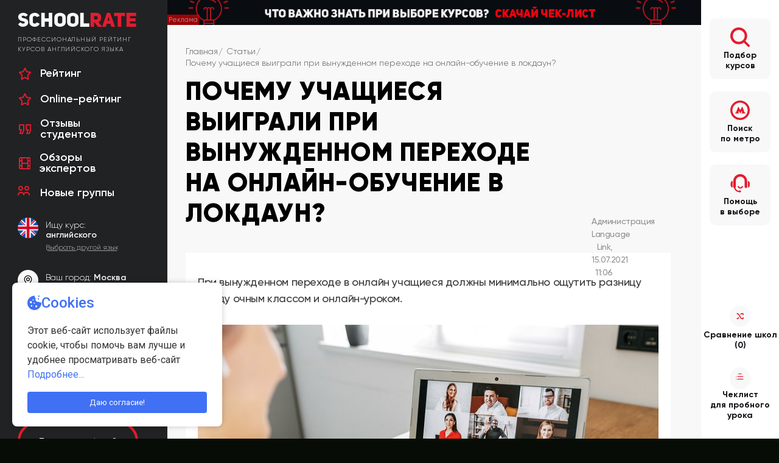

--- FILE ---
content_type: text/html; charset=utf-8
request_url: https://www.schoolrate.ru/article/stati/pochemu-uchashiesya-vyigrali-pri-vynuzhdennom-perehode/
body_size: 65108
content:


<!DOCTYPE html>
<html lang="ru" prefix="og: http://ogp.me/ns#">
    
    <head>
        <meta charset="utf-8">
        <meta name="viewport" content="width=device-width, initial-scale=1">
        <meta name="keywords" content="">
        <title>Плюсы изучения английского в формате онлайн: статья языковой школы Language Link</title>
        <meta name="description" content="Преимущества изучения английского языка в онлайне. 5 причин, по которым онлайн занятия удобнее, чем очные. Минусы дистанционных занятий">
        
<meta property="og:type" content="website" />
<meta property="og:title" content="SCHOOLRATE: Почему учащиеся выиграли при вынужденном переходе на онлайн-обучение в локдаун? " />
<meta property="og:description" content="Преимущества изучения английского языка в онлайне. 5 причин, по которым онлайн занятия удобнее, чем очные. Минусы дистанционных занятий" />
<meta property="og:image" content="https://schoolrate.ru/images/articles_img/og_img0/plyusy-izucheniya-anglijskogo-v-formate-onlajn-min_thumb_2360efed8abb834.jpg" />

<meta property="og:image:type" content="image/jpeg" />
<meta property="og:image:width" content="400" />
<meta property="og:image:height" content="400" />
<link rel="canonical" href="https://www.schoolrate.ru/article/stati/pochemu-uchashiesya-vyigrali-pri-vynuzhdennom-perehode/" />



        <meta name="yandex-verification" content="191c760f780cdf7e" />
        <link rel="apple-touch-icon-precomposed" href="/apple-touch-icon.png">
        <meta name="msapplication-TileColor" content="#ffffff" />
        <meta name="msapplication-TileImage" content="/apple-touch-icon.png">
        <meta name="recaptcha-public-key" content="6Ld0Z98fAAAAAFn6QdnxA8lV9uphibNALKYKnvug">
        <link rel="apple-touch-icon-precomposed" sizes="180x180" href="/apple-touch-icon.png">
        <link rel="apple-touch-icon-precomposed" sizes="152x152" href="/apple-touch-icon.png">
        <link rel="apple-touch-icon-precomposed" sizes="144x144" href="/apple-touch-icon.png">
        <link rel="apple-touch-icon-precomposed" sizes="120x120" href="/apple-touch-icon.png">
        <link rel="apple-touch-icon-precomposed" sizes="114x114" href="/apple-touch-icon.png">
        <link rel="apple-touch-icon-precomposed" sizes="72x72" href="/apple-touch-icon.png">
        <link rel="apple-touch-icon-precomposed" href="/apple-touch-icon.png">
        <link rel="icon" href="/apple-touch-icon.png" sizes="32x32">
        <link rel="icon" type="image/png" href="/favicon-16x16.png" sizes="16x16">
        <link rel="icon" type="image/png" href="/favicon-32x32.png" sizes="32x32">
        <link rel="manifest" href="/manifest.json">
        <link rel="mask-icon" href="/safari-pinned-tab.svg" color="#5bbad5">
        <meta name="theme-color" content="#ffffff">
        <link rel="shortcut icon" href="/favicon.ico" type="image/x-icon" />
        <link rel="stylesheet" href="//cdn.jsdelivr.net/npm/slick-carousel@1.8.1/slick/slick.css" />


        <link rel="stylesheet" href="/css/style_new.css?222">
        <link rel="stylesheet" href="/css/add.css?1769537723">
        <link rel="stylesheet" href="/css/new-changes.css?222">
        <link rel="stylesheet" href="https://www.schoolrate.ru/cms/templates/style.css">

        


        <script src="https://yastatic.net/jquery/1.9.1/jquery.min.js"></script>


        <script src="https://ajax.googleapis.com/ajax/libs/jqueryui/1.12.1/jquery-ui.min.js"></script>
        <script src="https://cdn.rawgit.com/scottjehl/picturefill/3.0.2/dist/picturefill.min.js"></script>


        <script src="/js/response.js?1769537723"></script>
        <script src="/js/open.js"></script>


        


        <script src="/js/form2.js"></script>
        
        <script>window.regionId = 39;</script>
        <!-- Filter -->
        <link rel="stylesheet" href="/cms/templates/css/filter.css?222">
        <script src="/js/filter/filter-sort.js?143"></script>



        <script src="/cms/assets/js/recaptcha.js" defer></script> 



       
        <script>
            $(document).ready(function () {
                $("#district-trigger").click(function (e) {
                    e.preventDefault();
                    $(".modal-overlay--filter-district").addClass('modal-overlay--active');
                });
                
                $("#metro-trigger").click(function (e) {
                    e.preventDefault();
                    $(".modal-overlay--filter-metro").addClass('modal-overlay--active');
                });
                
                
            });
        </script>
        <!-- / Filter -->
        
                
        
        
        
        <style>
	div#tabs-8 {
		display: none;
	}

	.slider-experts__slide-expert-img {
		border-radius: 50%;
	}

	.content__article-group h2 {
		margin-bottom: 0;
	}

	.top-ab {
		position: absolute;
		top: 0;
		left: 0;
		background: #223a60 !important;
		overflow: initial !important;
	}

	.top-ab a {
		display: block;
		overflow: hidden;
	}


	.header {
		display: flex;
		align-items: center;
	}

	.header.header--mobile {
		display: none;
	}

	.logo__box {
		font-size: 0;
	}

	.logo .logo__text--small {
		max-width: 237px;
		letter-spacing: 0.95px;
	}

	.logo a {
		align-items: flex-start;
	}

	.title--h1+.smart-desc {
		padding: 0;
	}

	.title--h1 {
		font-size: 42px;
	}

	.featured-links__content a {
		text-decoration: none;
	}

	.featured-links__heading,
	.interview__header,
	.user-quiz__title {
		font-family: 'Gilroy-SemiBold', sans-serif;
		text-decoration: none !important;
	}

	.pagination {
		margin-bottom: 40px;
	}

	.article--bottom p,
	.article--bottom ol li,
	.article--bottom ul li {
		font-family: 'Gilroy-Regular', sans-serif;
		line-height: 1.4;
	}

	.article h2,
	.article h3 {
		margin: 40px 0 20px;
		font-family: 'Gilroy-Black', sans-serif;
	}

	.article img {
		margin: 30px 0;
		display: block;
	}

	.flex-wrapper .article__box {
		margin-bottom: 40px;
	}

	.search-results-total .total {
		font-family: 'Gilroy-Black', sans-serif;
		font-size: 24px;
		text-transform: none;
	}

	.search-results-total {
		background: none;
		padding: 0;
		margin: 30px 0 10px;
	}

	.content {
		font-family: 'Gilroy-Regular';
		padding: 0;
		background: #f8f8f8;
	}

	div#tabs {
		font-family: 'Gilroy-Regular', sans-serif;
	}

	.wrapper .wrapper__main {
		padding: 75px 30px 30px 30px;
		background: #f8f8f8;
	}

	.services-table--search.ui-tabs .services-table__category-list.ui-widget-header {
		background: #f8f8f8;
	}

	.content--medium {
		padding-right: 30px;
	}


	.modal-overlay .modal-overlay__title,
	.modal-overlay__inner .modal-title {
		font-family: 'Gilroy-Heavy', sans-serif;
		text-transform: uppercase;
		margin-bottom: 20px;
	}

	.modal-overlay .modal-overlay__inner {
		padding: 80px;
		border-radius: 20px;
	}

	.table-form .input-text,
	.table-form input[type=text],
	.table-form textarea {
		font-family: 'Gilroy-Regular', sans-serif;
		border-radius: 20px;
		margin-bottom: 5px;
		padding: 10px 20px;
	}

	.input-submit {
		font-family: 'Gilroy-Medium';
		text-transform: uppercase;
		letter-spacing: 2px;
	}

	.checkbox~.checkbox__label {
		width: 50%;
		font-family: 'Gilroy-Regular';
	}

	.school-opinion__text,
	.school-opinion__text p,
	.school-opinion__text li {
		font-family: 'Gilroy-Regular', sans-serif;
		font-size: 16px;
		line-height: 150%;
	}

	.school-opinion__text h2 {
		font-family: 'Gilroy-Bold', sans-serif;
		margin: 40px 0 30px;
	}

	.school-opinion__price-wrapper {}

	.school-opinion__price-wrapper span:first-child {
		font-family: 'Gilroy-Bold', sans-serif;
	}

	.btn {
		font-family: 'Gilroy-SemiBold', sans-serif;
	}

	.school-opinion__rating-wrapper span:last-child {
		font-family: 'Gilroy-Regular', sans-serif;
	}

	.school-auto-description {
		padding: 0;
		margin-bottom: 60px;
	}

	.school-auto-description,
	.school-auto-description p,
	.school-auto-description li {}

	.review-text .short p:first-child,
	li.open .review-text .short p {
		font-family: 'Gilroy-Regular', sans-serif;
		line-height: 1.4;
		font-size: 14px;
	}

	.type-links__item a {
		text-decoration: none;
	}

	.content_card .type-links__item span {
		display: block;
		color: #ffffff;
		text-decoration: none;
		width: 200px;
		transform: rotate(-90deg);
		top: 77px;
		position: absolute;
		left: -78px;
		font-family: 'Gilroy-SemiBold', sans-serif;
	}

	.header__mobile-nav {
		display: none;
	}

	h2.title.title--h1 {
		font-size: 32px;
		margin-bottom: 30px;
		max-width: none;
	}


	@media (min-width: 881px) and (max-width: 1370px) {

		.course-general-info__text-wrapper a h3 {
			font-size: 24px;
			padding-right: 60px;
		}

		.article__author {
			padding-right: 95px;
		}

		.course-general-info__details:first-child {
			left: 20px;
		}

		.course-general-info__logo-wrapper,
		.course-general-info__logo-wrapper--small {
			margin-right: 6%;
			margin-top: 30px;
		}

		.content__list {
			/* width: 240px; */
		}

		.course-general-info__price .btn--registry-red {
			padding: 10px 0px;
			margin-top: 20px;
		}

		.course-general-info__wrapper .course-general-info__price-wrapper--inner {
			margin: 5px 0 0;
		}

		.course-general-info__price-wrapper--inner+.course-general-info__price-wrapper--inner {
			margin: 0;
		}

	}


	@media (max-width: 1240px) {


		.header.header--mobile {
			display: flex;
			flex-wrap: wrap;
			margin-bottom: 20px;
			width: calc(100% + 60px);
			margin-left: -30px;
			background: #212224;
			padding: 20px 0;
		}

		.wrapper__aside-left {
			width: 100%;
			max-width: none;
		}

		.wrapper {
			flex-wrap: wrap;
		}

		.wrapper .wrapper__main {
			width: 100%;
		}

		.sidebar--outside {
			flex-direction: revert;
			align-items: center;
		}

		.sidebar--outside .sidebar__item,
		.sidebar__item:nth-child(3) {
			margin-bottom: 0;
		}

		.wrapper .wrapper__aside {
			position: fixed;
			bottom: 0;
			width: 100%;
			background: #fff;
			left: 0;
			max-width: none;
			z-index: 1000;
		}

		.slider-experts__slide-col:nth-child(2) {
			padding: 0;
		}

		.slider-experts__slide-info-link-order {
			width: 100%;
			padding: 20px 10px;
			text-align: center;
		}

		article.content {
			flex-direction: column;
		}

		.wrapper .wrapper__main {
			padding: 20px;
		}

		.courses-content,
		.league-table {
			padding: 20px 0 0;
		}

		.main-tab--mobile .main-tab__text {
			padding: 40px 25px;
		}

		.all-school-link {
			margin-bottom: 40px;
		}

		.school-sliders {
			margin: 0 auto 30px;
		}

		.content__article-group {
			margin-bottom: 0;
			margin-right: 0;
		}

		.content__article-top {
			flex-direction: column;
		}

		.content__article-link {
			margin-bottom: 20px;
		}

		.content__article_bg {
			padding: 35px 20px;
		}


		.top-review__slider {
			margin-top: 40px;
		}

		h3 {
			font-family: 'Gilroy-SemiBold', sans-serif;
		}

		.content__article_fast .courses-list {
			flex-wrap: wrap;
		}

		.content__article_fast .courses-list li {
			width: 100%;
			margin-right: 0;
		}

		.content__article_fast .exams-list a {
			font-family: 'Gilroy-SemiBold', sans-serif;
		}

		.exams-list li {
			margin-bottom: 10px;
		}

		.footer .footer__col {
			text-align: left;
			align-items: flex-start;
		}

		.footer .footer__col--dev .developer span,
		.footer .footer__col:nth-child(2) {
			display: flex;
			flex-direction: column;
		}

		.menu--footer {
			display: block;
			margin: 0;
		}

		.footer__row {
			flex-direction: column;
		}

		.menu .menu__item {
			font-family: 'Gilroy-SemiBold', sans-serif;
			margin-bottom: 15px;
			font-size: 14px;
		}

		.footer {
			margin-bottom: 80px;
		}


		.header__slider-wrapper {
			width: 100%;
			margin: 0 30px 0 0;
		}

		.header__info {
			width: 100%;
			display: none;
		}

		.location {
			display: flex;
			margin-bottom: 0;
			border: none;
			width: calc(100% - 60px);
		}

		.location--mobile select {
			background: #3d3f41;
			border: none;
		}

		.category-list__heading {
			padding: 20px;
			border-top-left-radius: 10px;
			border-top-right-radius: 10px;
		}

		.category-list__item {
			color: #fff;
		}

		.header__mobile-nav li span {
			color: #fff;
			font-family: 'Gilroy-Medium', sans-serif;
		}

		.header__mobile-nav li a {
			/* flex-direction: row; */
			padding: 10px 20px;
			background: #3d3f41;
			border-radius: 10px;
		}

		.header__mobile-nav li svg {
			margin-right: 10px;
		}

		.header__mobile-nav li {
			border-bottom: 0;
			margin-bottom: 10px;
		}

		.header__mobile-nav {
			margin-bottom: 20px;
		}

		.wrapper .wrapper__main {
			/* background: #ececec; */
		}

		.header__mobile-nav li {
			width: 49%;
		}

		.sidebar__item:nth-child(4) {
			margin-top: 0;
		}

		.sidebar.sidebar--outside {
			min-height: initial;
			justify-content: center;
			flex-direction: row;
			padding: 0;
		}

		.sidebar--outside .sidebar__item svg {
			padding: 0;
		}

		.sidebar__item:nth-child(4) .icon {
			padding: 0;
			width: 16px;
			height: 19px;
			border-radius: 0;
		}

		.sidebar .sidebar__item-icon-wrapper .icon {
			width: 16px;
			height: 16px;
			margin: 12px 0 0;
		}

		.sidebar--outside .sidebar__item svg {
			width: 20px;
			height: 20px;
		}

		.sidebar--outside .sidebar__item--main {
			height: auto;
		}

		.sidebar--outside .sidebar__item--main .sidebar__item-name,
		.sidebar__item:nth-child(4) .sidebar__item-name,
		.sidebar__item:nth-child(5) .sidebar__item-name {
			font-size: 12px;
			line-height: 1.2;
			font-family: 'Gilroy-Medium', sans-serif;
			max-width: 82px;
		}

		.sidebar--outside .sidebar__item--main {
			background: none;
		}

		.sidebar__item:nth-child(4) .icon {
			background: none;
		}

		.sidebar__item-icon-wrapper {
			background: none;
		}

		.top-ab {
			position: relative;
			margin-bottom: 20px;
			width: calc(100% + 60px);
			margin-left: -30px;
			margin-top: -20px !important;
		}

		.title--h1 {
			font-size: 32px;
		}

		.header__burger,
		.header__call {
			width: 40px;
			height: 40px;
			display: flex;
			justify-content: flex-end;
			margin-left: 10px;
		}

		.header__call {
			margin-left: auto;
		}
	}




	@media (max-width: 880px) {

		.header:not(.header--mobile) {
			width: calc(100% + 60px);
			flex-direction: column;
			margin-left: -30px;
			padding: 0 30px;
			background: #212224;
			margin-top: -30px;
			margin-bottom: 30px;
		}

		.header__mobile-nav {
			list-style: none;
			display: flex;
			flex-wrap: wrap;
			justify-content: space-between;
			padding: 0;
		}

		.header__mobile-nav a {
			display: block;
			text-decoration: none;
			height: 100%;
			font-size: 12px;
		}

		.header__mobile-nav li {
			width: 49%;
		}

		.header__mobile-nav svg {
			fill: #c20f1b;
			display: block;
			margin-bottom: 5px;
		}

		.slider-header__slide {
			width: 100%;
		}

		.slider-header__slide-img,
		.slider-header__slide-icon {
			display: none;
		}

		.slider-header__slide-title {
			position: static;
			line-height: 1.2;
			color: #fff;
			margin-top: 20px;
		}

		.raiting-header {
			font-size: 12px;
		}

		.rate-legend {
			margin-left: 20px;
		}

		.raiting-content .raiting-row {
			padding: 0 0 0 20px;
		}

		.raiting-header .col1 {
			padding-left: 20px;
		}

		.top-ab {
			height: auto !important;
		}

		.slider-experts__slide-row {
			flex-direction: column;
		}

		.slider-experts__slide-expert-info {
			margin-bottom: 40px;
		}

		.slider-experts {
			margin-top: 30px;
		}

		.modal-overlay .modal-overlay__inner {
			padding: 40px 20px;
			border-radius: 10px;
		}

		.top-ab {
			/* width: 100%; */
			/* margin: 0; */
			margin-bottom: 0;
		}



		.header.header--mobile .header__container {
			width: 100%;
			padding: 0 30px;
			display: flex;
		}

		.logo .logo__text--small {
			display: none;
		}

		.top-info-content__col_left {
			margin: 0 20px 0 0;
		}

		.sr-popup--menu.show {
			background: #212224;
			height: 100vh;
		}

		.sr-popup__mobile-menu a {
			color: #fff;
			letter-spacing: 1px;
			padding: 10px 20px 20px 30px;
		}

		.sr-popup--menu .sr-popup__flex {
			display: none;
		}

		.sr-popup__block-link {
			color: #fff;
		}

		.sr-popup__block-link:first-of-type {
			border-right: 1px solid rgba(255, 255, 255, 0.2);
		}

		.sr-popup__header-close {
			background-color: #141416;
			/* width: 40px; */
		}

		.sr-popup--menu .sr-popup__header-close {
			width: 40px;
			right: 30px;
		}

		.reviews-block {
			margin: 0 0 20px;
		}

		.reviews-tabs--mobile .school-reviews .school-reviews__filter {
			width: 100%;
			flex-wrap: wrap;
			margin: 30px 0 20px;
		}

		.reviews-block .btn--add {
			position: absolute;
			top: 48px;
			right: 0;
		}

		.school-reviews-list .one-review {
			margin-top: 30px;
		}

		.one-review::before {
			display: none;
		}

		.review-name-date,
		.school-reviews-list__user-info {
			left: 0;
			top: -26px;
			position: static;
		}

		.reviews-tabs--mobile .school-reviews-list .review-flex {
			align-items: flex-start;
		}

		.review-text,
		.school-reviews-list__text {
			margin-top: 0;
		}

		.reviews-tabs--mobile .school-reviews-list .school-reviews-list__item--white {
			padding: 30px 20px;
		}

		.review-raiting {
			right: 0;
		}

		.reviews-tabs.ui-tabs .ui-tabs-panel {
			padding-left: 0;
		}

		.reviews-tabs--mobile.ui-tabs .ui-tabs-nav li:last-child {
			margin-right: 0;
		}

		.reviews-tabs--mobile.ui-tabs .ui-tabs-nav li {
			margin-bottom: 10px;
		}

	}



	@media (max-width: 700px) {



		.top-info-content__col_left {
			margin: 0;
		}

		.top-info-content {
			flex-direction: column;
		}

		.course-general-info__details:first-child {
			position: static;
		}

		.course-general-info__approved {
			width: 100%;
			height: 96px;
			position: static;
		}

		.course-general-info__details:nth-child(4) {
			order: 2;
		}

		.course-general-info__text-wrapper {
			padding-bottom: 20px;
		}

		.course-general-info__rating-wrapper {
			border-radius: 0;
		}

		.course-general-info__wrapper .course-general-info__description img {
			margin: 0 auto;
		}

		.course-general-info__price-wrapper+.btn {
			margin-bottom: 10px;
			padding: 20px 40px;
		}

		.course-general-info__price .btn--registry-red+.btn--registry {
			padding: 20px 10px;
			width: 200px;
			margin-bottom: 10px;
		}

		.top-info-content__col_right {
			padding-top: 0;
			margin-top: 10px;
		}

		.reviews-block .btn--add {
			position: static;
		}

		/* .reviews-tabs--mobile.ui-tabs .ui-tabs-nav li {
			width: 100%;
			margin: 0 0 10px 0;
			text-align: center;
			padding: 0 !important;
		}

		.reviews-tabs.ui-tabs .ui-tabs-nav .ui-tabs-anchor {
			display: flex;
			width: 100%;
			height: 100%;
			padding: 10px 20px;
			text-align: center;
			justify-content: center;
		} */

		.reviews-tabs.ui-tabs .ui-tabs-nav .ui-tabs-anchor {
			font-size: 13px;
		}

		.reviews-tabs--mobile .school-reviews .school-reviews__filter {
			justify-content: space-between;
		}

		.reviews-tabs.ui-tabs .ui-tabs-nav li {
			margin-right: 0;
			width: 32%;
			display: block;
			text-align: center;
		}

		.reviews-tabs--mobile.ui-tabs .ui-tabs-nav li,
		.reviews-tabs--mobile .school-reviews li.school-reviews__filter-item.ui-tabs-active {
			padding: 0;
		}

		.reviews-tabs--mobile .school-reviews .school-reviews__filter-button {
			display: block;
		}

		.reviews-tabs--mobile .school-reviews li.school-reviews__filter-item.ui-tabs-active .school-reviews__filter-button {
			color: #e41b2e;
		}

		.reviews-tabs--mobile .school-reviews .school-reviews__filter {
			width: calc(100% + 40px);
			margin-left: -20px;
			margin-right: -20px;
		}

		.reviews-tabs.ui-tabs .ui-tabs-nav li,
		.reviews-tabs.ui-tabs .ui-tabs-nav li.ui-tabs-active {
			background-color: transparent;
		}

		.review-name-date,
		.school-reviews-list__user-info {
			padding: 0;
		}

		h2.title.title--h1 {
			font-size: 24px;
			margin-bottom: 20px;
			max-width: none;
		}
	}

	@media screen and (max-width: 474px) {
		.reviews-tabs.ui-tabs .ui-tabs-nav .ui-tabs-anchor {
			font-size: 10px;
		}

		.reviews-tabs.ui-tabs .ui-tabs-nav li .icon {
			margin-right: 2px;
			transform: scale(0.85) translateY(-1px);
		}
	}
</style>


  <style>
    div#tabs-8 {
      display: block;
    }

    .category-list__nav-link {
      cursor: pointer;
    }

    .main-tab__right_online {
      display: none;
    }

    .main-tab__right_online .raiting-row .col1 {
      display: flex;
      align-items: center;
    }
  </style>

    <style>
	.article__box i {
		background: #f8f8f8;
		border-radius: 6px;
		padding: 20px;
		display: block;
		/* font-weight: 700; */
		font-family: 'Gilroy-Medium', sans-serif;
		letter-spacing: -0.4px;
		font-style: normal;
		border-left: 6px solid #e41b2e;
	}

	.article--bottom p,
	.article--bottom ol li,
	.article--bottom ul li {
		font-family: 'Gilroy-Medium', sans-serif;
		letter-spacing: -0.4px;
		line-height: 1.5;
	}

	.article--bottom p,
	.article--bottom ol,
	.article--bottom ul {
		margin-bottom: 30px;
	}

	.article h2 {
		line-height: 1.2;
	}

	.article--bottom li {
		margin-bottom: 15px;
	}

	.article--bottom {
		max-width: 1080px;
	}

	.article--bottom ol li {
		font-size: 20px;
	}



	.article ol li::before {
		width: 30px;
		margin-right: 12px;
	}

	.article__box {
		position: relative;
	}



	@media (min-width: 1024px) {
		.article__box i {
			font-size: 18px;
		}

		.article--bottom p,
		.article--bottom ol li,
		.article--bottom ul li {
			line-height: 1.5;
			font-size: 18px;
		}

		p.article__author {
			position: absolute;
			top: -72px;
			right: 0;
			max-width: 130px;
			font-size: 14px;
			text-align: right;
		}

		.breadcrumbs+.title {
			max-width: calc(100% - 135px);
		}
	}

	.featured-links {
		width: 100%;
		border: none;
		margin-top: 30px;
	}

	.featured-links__list {
		padding: 0;
		display: flex;
		flex-wrap: wrap;
		justify-content: flex-start;
		margin: 0px -10px;
		margin-top: -20px;
	}

	.featured-links__item {
		margin: 0;
		flex-basis: initial;
		width: 50%;
		padding: 0px 10px;
		margin-top: 20px;
	}

	.flex-wrapper .article__box {
		display: flex;
		flex-direction: column;
	}

	.article--bottom {
		order: -1;
	}

	@media (max-width: 800px) {
		.featured-links__item {
			width: 100%;
		}
	}
</style>
<style>
	.span-test123456789 {}
</style></head>
    
    <body>
        <svg style="display: none;">
    <symbol id="setere-logo" viewBox="0 0 544 115">
        <path d="M175 23H148.071C147.381 23 146 23.2971 146 24.4857C146 25.6743 146 40.3333 146 47.5143C146 48.0095 146.414 49 148.071 49C149.729 49 166.714 49 175 49" stroke="#CBCCCE" stroke-width="3.5"/>
        <path d="M219 22H234M249 22H234M234 22V51" stroke="#CBCCCE" stroke-width="3.5"/>
        <path d="M201.262 22H187.452C185.381 22 184 22.743 184 24.9722C184 26.4582 184 28.5779 184 34.1957M213 48.7494C204.714 48.7494 187.644 49.3133 186.071 48.7494C184 48.0063 184 46.5203 184 45.7772C184 42.7297 184 38.3358 184 34.1957M184 34.1957H213" stroke="#CBCCCE" stroke-width="3.5"/>
        <path d="M401.667 22H387C386.333 22 385 22.3 385 23.5C385 24.1909 385 29.3895 385 35.06M413 49C405 49 388.6 49 387 49C385.4 49 385 47.5 385 46.75C385 43.674 385 39.2389 385 35.06M385 35.06H413" stroke="#CBCCCE" stroke-width="3.5"/>
        <path d="M289.667 66H275C274.333 66 273 66.2778 273 67.3889C273 68.0286 273 72.8421 273 78.0926M301 91C293 91 276.6 91 275 91C273.4 91 273 89.6111 273 88.9167C273 86.0685 273 81.9619 273 78.0926M273 78.0926H301" stroke="#CBCCCE" stroke-width="3.5"/>
        <path d="M205.635 65.8241H191.226C190.571 65.8241 189.261 66.0861 189.261 67.134C189.261 67.7373 189.261 72.277 189.261 77.2288M216.769 89.4019C208.909 89.4019 192.798 89.4019 191.226 89.4019C189.654 89.4019 189.261 88.092 189.261 87.4371C189.261 84.751 189.261 80.878 189.261 77.2288M189.261 77.2288H216.769" stroke="#CBCCCE" stroke-width="3.5"/>
        <path d="M269.667 23H255C254.333 23 253 23.2556 253 24.2778C253 24.8663 253 29.2948 253 34.1252M281 46C273 46 256.6 46 255 46C253.4 46 253 44.7222 253 44.0833C253 41.463 253 37.685 253 34.1252M253 34.1252H281" stroke="#CBCCCE" stroke-width="3.5"/>
        <path d="M322.735 35.5C325.347 35.5 326 33.5 326 32.5C326 31.75 326 29.5 326 26.5C326 23.5 323.823 22 322.735 22H294V35.5M322.735 35.5C320.122 35.5 302.49 35.5 294 35.5M322.735 35.5C325.347 35.5 326 38 326 39.25V40C326 41.5 326 44.95 326 46.75C326 48.55 323.823 49 322.735 49H294V35.5" stroke="#CBCCCE" stroke-width="3.5"/>
        <path d="M336 20V31.8974M336 31.8974V49H363.333C364.889 49 368 48.4051 368 46.0256C368 43.6462 368 39.5812 368 37.8462C368 35.837 368.133 31.8974 363.333 31.8974H336Z" stroke="#CBCCCE" stroke-width="3.5"/>
        <path d="M374 20V48.7857V51" stroke="#CBCCCE" stroke-width="3.5"/>
        <path d="M148 93V81.9231M148 81.9231V66H176C177.333 66 180 66.5538 180 68.7692C180 70.9846 180 76.6154 180 79.1538C180 80.0769 179.2 81.9231 176 81.9231C172.8 81.9231 156 81.9231 148 81.9231Z" stroke="#CBCCCE" stroke-width="3.5"/>
        <path d="M228 64L228 85.4615C228 87.5385 228.66 91 231.962 91H244.84M263 64V85.4615C263 90.4462 259.698 91 257.717 91H244.84M245.17 64V90.3077L244.84 91" stroke="#CBCCCE" stroke-width="3.5"/>
        <path d="M312 64V78.8452M312 93V78.8452M312 78.8452H342.142V64V93M354.198 64V88.8571L383 68.1429V93" stroke="#CBCCCE" stroke-width="3.5"/>
        <path d="M425 93V80.5385M425 80.5385V66H399.667C397.667 66 394.333 67.551 394.333 70.1538C394.333 72.3317 394.333 75.134 394.333 76.9822C394.333 77.0457 394.339 77.1079 394.353 77.1697C394.629 78.3499 396.031 80.5385 399.667 80.5385C402.598 80.5385 412.3 80.5385 419.667 80.5385M425 80.5385C423.521 80.5385 421.681 80.5385 419.667 80.5385M419.667 80.5385L393 91.6154" stroke="#CBCCCE" stroke-width="3.5"/>
        <path d="M476.83 66H488.702C489.801 66 492 66.8333 492 70.1667V75.0278C491.78 76.1852 490.813 78.5 488.702 78.5C486.591 78.5 472.433 78.5 465.617 78.5C464.078 78.5 461 79.1944 461 81.9722C461 84.75 461 89.3796 461 91H492" stroke="#CBCCCE" stroke-width="3.5"/>
        <path d="M501 91H504" stroke="#CBCCCE" stroke-width="3.5"/>
        <path d="M538.667 66H516C512.267 66 512 69.4722 512 70.8611V87.5278C512 90.8611 514.667 91 516 91H538C540.667 91 542 88.9167 542 87.5278L542 70.8611C542 67.5278 540 66 538.667 66Z" stroke="#CBCCCE" stroke-width="3.5"/>
        <path fill-rule="evenodd" clip-rule="evenodd" d="M57.5 115C89.2564 115 115 89.2564 115 57.5C115 25.7436 89.2564 0 57.5 0C25.7436 0 0 25.7436 0 57.5C0 89.2564 25.7436 115 57.5 115ZM38 26.5C46 22.1 54 22.5 58.5 24C61.2088 24.9029 57.7154 29.6961 54.5 30.5C54.1 30.6 53.66 30.68 53.176 30.768C51.24 31.12 48.6 31.6 45 34C38 38.6667 31.5 61.5 39.5 67H50.5L52.5 56.5C53.8333 51 58.5 38.9 66.5 34.5C76.5 28.9 87.6667 31.5 92 33.5C96 35 103 41.4 99 53C93 69.8 82 76.5 80.5 76.5H64C62.8 87.7 60.2922 90.1386 59 91C57.5 92 56 92.5 51.5 92.5C44.912 92.5 45.4549 88.7585 45.95 85.3464C45.9668 85.2305 45.9836 85.115 46 85L48 76.5H32.5C29.5 76.3333 23.1 74.2 21.5 67C18.7 41.4 31.3333 29.3333 38 26.5ZM65.5 67C65.5 58.5 69.2 43.1 76 41.5C82.8 39.9 85 42.5 86 44.5C87.5 47.5 82 67 76 67H65.5Z" fill="#EFEFEF"/>
    </symbol>
    <symbol id="consult" viewBox="0 0 40 38">
        <path fill-rule="evenodd"
        d="M36.215 27.693l-.074-.001V13.848l.074-.002c2.09 0 3.783 2.375 3.783 5.305v3.238c0 2.929-1.693 5.304-3.783 5.304zm-4.175 1.038a2.564 2.564 0 0 1-2.559-2.569V14.306c0-5.057-4.099-9.172-9.137-9.172s-9.137 4.115-9.137 9.172v11.953c0 .805-.37 1.524-.948 1.994.968 3.193 3.969 5.634 7.662 6.109a2.125 2.125 0 0 1 1.766-.942c1.178 0 2.133.958 2.133 2.14a2.137 2.137 0 0 1-2.133 2.141 2.123 2.123 0 0 1-1.608-.737c-5.053-.456-9.188-3.856-10.37-8.318a2.566 2.566 0 0 1-1.62-2.387V14.306c0-7.89 6.395-14.308 14.255-14.308 7.86 0 14.255 6.418 14.255 14.308v11.856a2.564 2.564 0 0 1-2.559 2.569zM.699 22.389v-3.238c0-2.93 1.693-5.305 3.783-5.305l.073.002v13.844l-.073.001c-2.09 0-3.783-2.375-3.783-5.304zm14.524 3.855c-.319-.651-.085-1.454.524-1.795.61-.345 1.361-.091 1.679.559.609 1.242 1.787 2.013 3.074 2.013 1.286 0 2.464-.771 3.074-2.013.318-.65 1.068-.904 1.679-.559.608.341.842 1.144.523 1.795-1.041 2.119-3.063 3.435-5.276 3.435-2.214 0-4.236-1.316-5.277-3.435z"/>
    </symbol>
    <symbol id="cross-arrows" viewBox="0 0 29 27">
        <path fill-rule="evenodd"
        d="M28.274 6.112l-2.77 2.827a1.63 1.63 0 0 1-2.343 0 1.717 1.717 0 0 1 0-2.392l.138-.141h-1.177c-2.148 0-3.789 1.139-5.175 2.813a34.303 34.303 0 0 0-1.846-2.95c1.792-1.903 4.032-3.247 7.021-3.247h1.177l-.138-.141a1.717 1.717 0 0 1 0-2.392 1.632 1.632 0 0 1 2.343 0l2.644 2.698c.523.295.854.86.854 1.481 0 .568-.278 1.122-.728 1.444zm-12.84 7.333l.04.071c2.286 4.389 3.831 7.078 6.656 7.078h1.169l-.138-.141a1.717 1.717 0 0 1 0-2.392 1.632 1.632 0 0 1 2.343 0l2.644 2.698c.523.295.854.86.854 1.48 0 .568-.278 1.123-.728 1.444l-2.77 2.828a1.634 1.634 0 0 1-2.343 0 1.718 1.718 0 0 1 0-2.393l.138-.14H22.13c-4.96 0-7.31-4.51-9.582-8.872a2.203 2.203 0 0 1-.033-.065c-2.231-4.281-4.499-8.635-8.703-8.635H1.655c-.915 0-1.657-.758-1.657-1.692 0-.935.742-1.692 1.657-1.692h2.157c6.194 0 9.187 5.745 11.592 10.362.011.019.02.04.03.061zM1.655 20.594h2.148c2.272 0 3.72-1.76 5.386-4.721.116.221.228.429.348.659l.085.163c.441.844.9 1.726 1.397 2.604-1.741 2.649-3.891 4.679-7.216 4.679H1.655c-.915 0-1.657-.757-1.657-1.692 0-.935.742-1.692 1.657-1.692z"/>
    </symbol>
    <symbol id="list" viewBox="0 0 24 27">
        <path fill-rule="evenodd"
        d="M21.999 26.788H2.183a1.655 1.655 0 0 1-1.652-1.66V1.901C.531.986 1.27.243 2.183.243h13.211c.458 0 .87.186 1.169.488l6.602 6.633c.3.299.485.714.485 1.175v16.589c0 .918-.738 1.66-1.651 1.66zm-5.284-21.35v1.73h1.734l-1.734-1.73zm3.633 4.759h-4.954a1.654 1.654 0 0 1-1.652-1.658V3.561H3.834v19.908h16.514V10.197zm-11.56 0h1.652c.912 0 1.651.742 1.651 1.66 0 .916-.739 1.659-1.651 1.659H8.788a1.654 1.654 0 0 1-1.651-1.659c0-.918.738-1.66 1.651-1.66zm0 6.637h6.606c.912 0 1.651.741 1.651 1.659 0 .916-.739 1.659-1.651 1.659H8.788a1.654 1.654 0 0 1-1.651-1.659c0-.918.738-1.659 1.651-1.659z"/>
    </symbol>
    <symbol id="metro" viewBox="0 0 39 39">
        <path fill-rule="evenodd"
        d="M19.5 38.994C8.75 38.994.005 30.248.005 19.5.005 8.75 8.75.005 19.5.005 30.25.005 38.995 8.75 38.995 19.5c0 10.748-8.745 19.494-19.495 19.494zm0-34.785c-8.432 0-15.291 6.859-15.291 15.291 0 3.453 1.176 6.79 3.329 9.496l.026-.027a15.325 15.325 0 0 0 3.04 2.903l-.029.031a15.092 15.092 0 0 0 8.925 2.885c3.241 0 6.311-.994 8.925-2.885l-.029-.031a15.293 15.293 0 0 0 3.039-2.903.344.344 0 0 1 .027.027A15.243 15.243 0 0 0 34.79 19.5c0-8.432-6.859-15.291-15.29-15.291zm3.429 19.838h1.058l-1.029-3.002-2.957 4.953-2.957-4.953-1.029 3.002h1.058v1.816h-7.071v-1.816h1.374l4.682-12.046 3.943 7.037 3.944-7.037 4.68 12.046H30v1.816h-7.071v-1.816z"/>
    </symbol>
    <symbol id="person" viewBox="0 0 30 30">
        <path fill-rule="evenodd"
        d="M14.997.443C6.87.443.258 7.044.258 15.158S6.87 29.873 14.997 29.873s14.738-6.601 14.738-14.715S23.124.443 14.997.443zm0 16.158a2.458 2.458 0 0 1-2.457-2.453v-2.019a2.457 2.457 0 0 1 4.913 0v2.019a2.457 2.457 0 0 1-2.456 2.453zm2.983 2.312a5.621 5.621 0 0 0 2.652-4.765v-2.019c0-3.103-2.528-5.627-5.635-5.627-3.107 0-5.635 2.524-5.635 5.627v2.019a5.62 5.62 0 0 0 2.652 4.765c-2.922.6-4.842 2.035-6.06 3.413a11.493 11.493 0 0 1-2.517-7.168c0-6.364 5.186-11.541 11.56-11.541 6.374 0 11.56 5.177 11.56 11.541 0 2.606-.889 5.127-2.517 7.168-1.218-1.378-3.139-2.813-6.06-3.413zm-2.983 2.881c3.688 0 5.729 1.55 6.748 2.727a11.43 11.43 0 0 1-6.748 2.178c-2.451 0-4.771-.751-6.747-2.178 1.017-1.177 3.057-2.727 6.747-2.727z"/>
    </symbol>
    <symbol id="play" viewBox="0 0 90 91">
        <path stroke-width="9" stroke="#FFF" fill="none"
        d="M45.256 12.21c-18.348 0-33.223 14.904-33.223 33.29 0 18.385 14.875 33.29 33.223 33.29 18.349 0 33.224-14.905 33.224-33.29 0-18.386-14.875-33.29-33.224-33.29z"/>
        <path fill-rule="evenodd" fill="#FFF"
        d="M55.721 43.659l-14.766-8.424a2.117 2.117 0 0 0-2.106.006 2.102 2.102 0 0 0-1.051 1.819v16.847a2.105 2.105 0 0 0 2.109 2.102c.362 0 .724-.092 1.048-.277l14.766-8.424a2.1 2.1 0 0 0 0-3.649z"/>
    </symbol>
    <symbol id="search" viewBox="0 0 36 36">
        <path fill-rule="evenodd"
        d="M35.389 35.387c-.811.81-2.126.81-2.937 0l-7.451-7.452c-6.106 4.666-14.865 4.224-20.448-1.36-6.082-6.081-6.082-15.943 0-22.025 6.082-6.082 15.943-6.082 22.025 0 5.584 5.583 6.026 14.343 1.359 20.448l7.452 7.452c.81.811.81 2.125 0 2.937zM23.387 7.889c-4.279-4.278-11.216-4.278-15.495 0-4.279 4.279-4.279 11.217 0 15.496s11.216 4.279 15.495 0 4.279-11.217 0-15.496z"/>
    </symbol>
    <symbol id="stat" viewBox="0 0 22 22">
        <path fill-rule="evenodd"
        d="M16 22v-9a1 1 0 0 1 1-1h4a1 1 0 0 1 1 1v9h-6zm5-9h-4v8h4v-8zM8 1a1 1 0 0 1 1-1h4a1 1 0 0 1 1 1v21H8V1zM0 7a1 1 0 0 1 1-1h4a1 1 0 0 1 1 1v15H0V7z"/>
    </symbol>
    <symbol id="facebook" viewBox="0 0 8 16">
        <path fill-rule="evenodd" d="M68,6090.28h1.713v-1.61a4.2,4.2,0,0,1,.552-2.48,3.1,3.1,0,0,1,2.657-1.2,11.047,11.047,0,0,1,3.07.3l-0.428,2.45a5.949,5.949,0,0,0-1.38-.2,1.031,1.031,0,0,0-1.262.87v1.87h2.731l-0.191,2.39h-2.54v8.32H69.714v-8.32H68v-2.39h0Z" transform="translate(-68 -6085)"/>
    </symbol>
    
    <symbol id="instagram" viewBox="0 0 22 22">
        <path d="M121.689,6088.94a1.625,1.625,0,1,0-1.624-1.63A1.628,1.628,0,0,0,121.689,6088.94Zm5.249-.35a8.2,8.2,0,0,0-.518-2.69,5.479,5.479,0,0,0-1.306-2,5.554,5.554,0,0,0-2.007-1.31,8.226,8.226,0,0,0-2.7-.52c-1.139-.05-1.518-0.06-4.41-0.06s-3.271.01-4.411,0.06a8.213,8.213,0,0,0-2.695.52,5.532,5.532,0,0,0-2.008,1.31,5.464,5.464,0,0,0-1.3,2,8.168,8.168,0,0,0-.519,2.69c-0.052,1.15-.065,1.53-0.065,4.41s0.013,3.26.065,4.41a8.2,8.2,0,0,0,.518,2.69,5.454,5.454,0,0,0,1.306,2,5.532,5.532,0,0,0,2.008,1.31,8.229,8.229,0,0,0,2.695.52c1.14,0.05,1.519.06,4.411,0.06s3.271-.01,4.41-0.06a8.242,8.242,0,0,0,2.7-.52,5.554,5.554,0,0,0,2.007-1.31,5.439,5.439,0,0,0,1.3-2,8.168,8.168,0,0,0,.519-2.69c0.052-1.15.065-1.53,0.065-4.41S126.99,6089.74,126.938,6088.59ZM116,6101.39c-2.845,0-3.18-.01-4.291-0.06a5.528,5.528,0,0,1-1.869-.35,3.209,3.209,0,0,1-1.827-1.82,5.637,5.637,0,0,1-.344-1.87c-0.05-1.12-.061-1.45-0.061-4.29s0.011-3.17.061-4.29a5.637,5.637,0,0,1,.344-1.87,2.992,2.992,0,0,1,.72-1.1,2.89,2.89,0,0,1,1.106-.72,5.583,5.583,0,0,1,1.87-.35c1.112-.05,1.447-0.06,4.291-0.06s3.179,0.01,4.291.06a5.55,5.55,0,0,1,1.868.35,2.879,2.879,0,0,1,1.107.72,2.994,2.994,0,0,1,.721,1.1,5.69,5.69,0,0,1,.344,1.87c0.05,1.12.061,1.45,0.061,4.29s-0.011,3.17-.061,4.29a5.69,5.69,0,0,1-.344,1.87,3.207,3.207,0,0,1-1.828,1.82,5.52,5.52,0,0,1-1.868.35C119.179,6101.38,118.844,6101.39,116,6101.39Zm0-14.2a5.81,5.81,0,1,0,5.818,5.81A5.824,5.824,0,0,0,116,6087.19Zm0,9.02a3.21,3.21,0,1,1,3.208-3.21A3.213,3.213,0,0,1,116,6096.21Z" transform="translate(-105 -6082)"/>
    </symbol>
    
    <symbol id="arrow-right" viewBox="0 0 21 19">
        <path fill-rule="evenodd" fill="rgb(248, 248, 248)" d="M19.985,10.207 L18.571,11.621 C18.571,11.621 18.571,11.621 18.570,11.622 L12.207,17.985 C11.816,18.376 11.183,18.376 10.793,17.985 L9.379,16.571 C8.988,16.180 8.988,15.547 9.379,15.157 L12.584,11.952 C12.323,11.980 12.102,12.000 12.000,12.000 L1.000,12.000 C0.448,12.000 -0.000,11.552 -0.000,11.000 L-0.000,9.000 C-0.000,8.448 0.448,8.000 1.000,8.000 L12.000,8.000 C12.231,8.000 12.969,8.081 13.748,8.213 L9.379,3.843 C8.988,3.453 8.988,2.819 9.379,2.429 L10.793,1.015 C11.183,0.624 11.816,0.624 12.207,1.015 L18.571,7.378 C18.571,7.378 18.571,7.378 18.571,7.379 L19.985,8.793 C20.376,9.183 20.376,9.816 19.985,10.207 Z"/>
    </symbol>
    
    <symbol id="star-white" viewBox="18 0 18 16">
        <path fill="rgb(21, 26, 55)" d="M34.714,7.045 L31.567,10.271 L32.312,14.836 C32.374,15.213 32.214,15.593 31.901,15.814 C31.729,15.935 31.527,15.997 31.325,15.997 C31.159,15.997 30.992,15.956 30.841,15.872 L27.000,13.748 L23.159,15.872 C22.823,16.057 22.411,16.035 22.098,15.814 C21.786,15.593 21.626,15.213 21.687,14.836 L22.432,10.271 L19.286,7.045 C19.024,6.776 18.934,6.384 19.054,6.029 C19.173,5.674 19.480,5.415 19.850,5.358 L24.159,4.700 L26.095,0.577 C26.259,0.226 26.612,0.002 27.000,0.002 C27.388,0.002 27.740,0.226 27.905,0.577 L29.841,4.700 L34.149,5.358 C34.519,5.415 34.827,5.674 34.946,6.029 C35.065,6.384 34.976,6.776 34.714,7.045 ZM29.011,6.597 C28.682,6.547 28.398,6.336 28.257,6.033 L27.000,3.355 L25.743,6.033 C25.601,6.336 25.318,6.547 24.989,6.597 L22.076,7.042 L24.217,9.236 C24.438,9.464 24.539,9.782 24.488,10.095 L23.993,13.125 L26.516,11.731 C26.667,11.647 26.833,11.605 27.000,11.605 C27.167,11.605 27.333,11.647 27.484,11.731 L30.007,13.125 L29.512,10.095 C29.461,9.782 29.561,9.464 29.783,9.236 L31.924,7.042 L29.011,6.597 ZM12.567,10.271 L13.312,14.836 C13.374,15.213 13.214,15.593 12.901,15.814 C12.729,15.935 12.527,15.997 12.325,15.997 C12.159,15.997 11.992,15.956 11.841,15.872 L8.000,13.748 L4.159,15.872 C3.823,16.057 3.411,16.035 3.098,15.814 C2.786,15.593 2.626,15.213 2.687,14.836 L3.432,10.271 L0.286,7.045 L0.054,6.029 C0.173,5.674 0.480,5.415 0.850,5.358 L5.159,4.700 L7.095,0.577 C7.259,0.226 7.612,0.002 8.000,0.002 C8.388,0.002 8.740,0.226 8.905,0.577 L10.841,4.700 L15.149,5.358 C15.519,5.415 15.827,5.674 15.946,6.029 C16.065,6.384 15.975,6.776 15.714,7.045 L12.567,10.271 Z"/>
    </symbol>
    <symbol id="star-black" viewBox="0 0 18 16">
        <path fill="rgb(21, 26, 55)" d="M34.714,7.045 L31.567,10.271 L32.312,14.836 C32.374,15.213 32.214,15.593 31.901,15.814 C31.729,15.935 31.527,15.997 31.325,15.997 C31.159,15.997 30.992,15.956 30.841,15.872 L27.000,13.748 L23.159,15.872 C22.823,16.057 22.411,16.035 22.098,15.814 C21.786,15.593 21.626,15.213 21.687,14.836 L22.432,10.271 L19.286,7.045 C19.024,6.776 18.934,6.384 19.054,6.029 C19.173,5.674 19.480,5.415 19.850,5.358 L24.159,4.700 L26.095,0.577 C26.259,0.226 26.612,0.002 27.000,0.002 C27.388,0.002 27.740,0.226 27.905,0.577 L29.841,4.700 L34.149,5.358 C34.519,5.415 34.827,5.674 34.946,6.029 C35.065,6.384 34.976,6.776 34.714,7.045 ZM29.011,6.597 C28.682,6.547 28.398,6.336 28.257,6.033 L27.000,3.355 L25.743,6.033 C25.601,6.336 25.318,6.547 24.989,6.597 L22.076,7.042 L24.217,9.236 C24.438,9.464 24.539,9.782 24.488,10.095 L23.993,13.125 L26.516,11.731 C26.667,11.647 26.833,11.605 27.000,11.605 C27.167,11.605 27.333,11.647 27.484,11.731 L30.007,13.125 L29.512,10.095 C29.461,9.782 29.561,9.464 29.783,9.236 L31.924,7.042 L29.011,6.597 ZM12.567,10.271 L13.312,14.836 C13.374,15.213 13.214,15.593 12.901,15.814 C12.729,15.935 12.527,15.997 12.325,15.997 C12.159,15.997 11.992,15.956 11.841,15.872 L8.000,13.748 L4.159,15.872 C3.823,16.057 3.411,16.035 3.098,15.814 C2.786,15.593 2.626,15.213 2.687,14.836 L3.432,10.271 L0.286,7.045 L0.054,6.029 C0.173,5.674 0.480,5.415 0.850,5.358 L5.159,4.700 L7.095,0.577 C7.259,0.226 7.612,0.002 8.000,0.002 C8.388,0.002 8.740,0.226 8.905,0.577 L10.841,4.700 L15.149,5.358 C15.519,5.415 15.827,5.674 15.946,6.029 C16.065,6.384 15.975,6.776 15.714,7.045 L12.567,10.271 Z"/>
    </symbol>
    
    <symbol id="metro-letter" viewBox="0 0 16 11">
        <path fill-rule="evenodd" d="M3.097,10.984 L4.915,5.656 L8.000,10.850 L11.085,5.656 L12.902,10.984 L16.006,10.984 L11.767,0.015 L8.000,6.774 L4.234,0.015 L-0.006,10.984 L3.097,10.984 Z"/>
    </symbol>
    <symbol id="location-pin" viewBox="0 0 16 20">
        <path fill-rule="evenodd" d="M13.833,11.779 C13.818,11.807 13.816,11.839 13.798,11.866 L8.998,19.065 C8.776,19.400 8.401,19.600 8.000,19.600 C7.599,19.600 7.224,19.400 7.002,19.065 L2.201,11.866 C2.184,11.839 2.182,11.807 2.166,11.779 C1.313,10.602 0.800,9.166 0.800,7.600 C0.800,3.624 4.024,0.400 8.000,0.400 C11.976,0.400 15.200,3.624 15.200,7.600 C15.200,9.166 14.687,10.602 13.833,11.779 ZM8.000,2.800 C5.349,2.800 3.200,4.949 3.200,7.600 C3.200,8.809 3.950,10.000 4.400,10.836 L8.000,16.237 L11.600,10.836 C12.184,10.000 12.800,8.809 12.800,7.600 C12.800,4.949 10.651,2.800 8.000,2.800 ZM8.000,10.000 C6.674,10.000 5.600,8.925 5.600,7.600 C5.600,6.274 6.674,5.200 8.000,5.200 C9.325,5.200 10.400,6.274 10.400,7.600 C10.400,8.925 9.325,10.000 8.000,10.000 Z"/>
    </symbol>
    
    <symbol id="award" viewBox="0 0 18 23">
        <path d="M655.444,653.544a8.863,8.863,0,1,0-13.939,7.259v6.412a0.632,0.632,0,0,0,.344.564,0.64,0.64,0,0,0,.661-0.047l4.071-2.909,4.074,2.909a0.638,0.638,0,0,0,.659.047,0.634,0.634,0,0,0,.344-0.564V660.8A8.848,8.848,0,0,0,655.444,653.544Zm-15.326,0a6.463,6.463,0,1,1,6.463,6.464A6.471,6.471,0,0,1,640.118,653.544Zm3.941,8.5a8.841,8.841,0,0,0,1.578.317l-1.578,1.127v-1.444Zm5.044,1.444-1.577-1.127a8.848,8.848,0,0,0,1.577-.317v1.444Zm-2.523-6.263a3.675,3.675,0,1,0-3.674-3.676A3.676,3.676,0,0,0,646.58,657.22Zm0-4.95a1.275,1.275,0,1,1-1.274,1.274A1.277,1.277,0,0,1,646.58,652.27Z" transform="translate(-637.719 -644.688)"/>
    </symbol>
    <symbol id="target" viewBox="0 0 19 19">
        <path d="M801.181,645.465a9.551,9.551,0,0,0-5.88,2.023l-1.625-1.624a1.2,1.2,0,1,0-1.7,1.7l1.624,1.624A9.592,9.592,0,1,0,801.181,645.465Zm0,16.8a7.192,7.192,0,0,1-5.864-11.367l1.743,1.744a4.745,4.745,0,0,0-.679,2.424,4.8,4.8,0,1,0,4.8-4.8,4.748,4.748,0,0,0-2.425.68l-1.742-1.743A7.2,7.2,0,1,1,801.181,662.265Zm-0.848-6.351a1.2,1.2,0,0,0,1.7-1.7l-1.463-1.463a2.441,2.441,0,0,1,.614-0.089,2.4,2.4,0,1,1-2.4,2.4,2.355,2.355,0,0,1,.089-0.615Z" transform="translate(-791.594 -645.469)"/>
    </symbol>
    <symbol id="man" viewBox="0 0 19 17">
        <path d="M655.979,716.6c-0.112-.169-2.831-4.134-9.4-4.134s-9.286,3.965-9.4,4.134a1.2,1.2,0,1,0,2,1.331c0.021-.03,2.105-3.065,7.4-3.065,5.224,0,7.319,2.948,7.4,3.065a1.2,1.2,0,0,0,1,.534,1.187,1.187,0,0,0,.663-0.2A1.2,1.2,0,0,0,655.979,716.6Zm-9.4-5.334a4.8,4.8,0,0,0,4.8-4.8h0a4.8,4.8,0,1,0-9.6,0h0A4.8,4.8,0,0,0,646.581,711.264Zm-2.4-4.8a2.4,2.4,0,1,1,4.8,0h0a2.4,2.4,0,0,1-4.8,0h0Z" transform="translate(-636.969 -701.656)"/>
    </symbol>
    <symbol id="location" viewBox="0 0 25 23">
        <path d="M807.181,704.665a2.4,2.4,0,1,0,2.4,2.4A2.4,2.4,0,0,0,807.181,704.665Zm-10.8,3.6a2.4,2.4,0,1,0,2.4,2.4A2.4,2.4,0,0,0,796.381,708.266Zm10.8-8.4a7.2,7.2,0,0,0-6.789,4.822,7.2,7.2,0,0,0-11.211,5.979,7.08,7.08,0,0,0,1.367,4.178,0.929,0.929,0,0,0,.035.087l4.8,7.2a1.2,1.2,0,0,0,2,0l4.8-7.2c0.017-.027.019-0.059,0.035-0.087a7.291,7.291,0,0,0,.7-1.219l3.272,4.906a1.2,1.2,0,0,0,2,0l4.8-7.2c0.017-.027.019-0.058,0.035-0.087a7.086,7.086,0,0,0,1.366-4.179A7.2,7.2,0,0,0,807.181,699.865Zm-7.2,14.037-3.6,5.4-3.6-5.4a7.294,7.294,0,0,1-1.2-3.236,4.8,4.8,0,0,1,9.6,0c0,0.087-.024.172-0.03,0.26A6.241,6.241,0,0,1,799.981,713.9Zm10.8-3.6-3.6,5.4-3.6-5.4-0.02-.037a7.146,7.146,0,0,0-1.147-3.522,4.789,4.789,0,0,1,9.567.322A5.987,5.987,0,0,1,810.781,710.3Z" transform="translate(-789.188 -699.875)"/>
    </symbol>
    <symbol id="bear" viewBox="0 0 24 22">
        <path d="M649,780.958a1.18,1.18,0,1,0-1.18-1.179A1.179,1.179,0,0,0,649,780.958Zm-5.084,0a1.18,1.18,0,1,0-1.181-1.179A1.18,1.18,0,0,0,643.912,780.958ZM656.5,770.91a5.246,5.246,0,0,0-7.391.645l-0.56.667a9.7,9.7,0,0,0-3.982-.068l-0.5-.6a5.245,5.245,0,1,0-8.035,6.745l0.853,1.015a9.759,9.759,0,0,0-.358,2.486,9.848,9.848,0,1,0,19.44-2.1l1.18-1.4A5.254,5.254,0,0,0,656.5,770.91Zm-1.544,1.838a2.85,2.85,0,0,1,.35,4.009l-0.142.169v0l-0.144.173c-0.023-.042-0.053-0.078-0.077-0.119a9.561,9.561,0,0,0-.6-0.934c-0.044-.062-0.081-0.129-0.127-0.189a9.709,9.709,0,0,0-.876-1c-0.089-.089-0.187-0.168-0.28-0.254-0.234-.218-0.475-0.427-0.73-0.621-0.127-.1-0.259-0.186-0.391-0.277q-0.363-.251-0.748-0.467c-0.081-.045-0.153-0.1-0.235-0.146A2.924,2.924,0,0,1,654.951,772.748Zm-16.739,0a2.844,2.844,0,0,1,3.869.194,9.818,9.818,0,0,0-4.188,3.851l-0.03-.037A2.848,2.848,0,0,1,638.212,772.749Zm8.155,16.5a7.444,7.444,0,0,1-1.956-14.626,7.425,7.425,0,0,1,9.1,5.094h0A7.437,7.437,0,0,1,646.367,789.249Zm2.882-4.608a1.3,1.3,0,0,1-.6.144,1.225,1.225,0,0,1-1.254-1.191,1.117,1.117,0,0,1,.008-0.129,0.934,0.934,0,0,0-.013-0.14,0.824,0.824,0,0,0,.68-0.744,1.626,1.626,0,0,0-3.151,0,0.824,0.824,0,0,0,.681.744,0.934,0.934,0,0,0-.013.14,1.117,1.117,0,0,1,.008.129,1.225,1.225,0,0,1-1.254,1.191,1.283,1.283,0,0,1-.6-0.145,0.9,0.9,0,1,0-.827,1.6,3.059,3.059,0,0,0,1.426.347c0.84,0,1.6-1.534,2.154-2.073,0.553,0.539,1.314,2.073,2.154,2.073a3.113,3.113,0,0,0,1.427-.347A0.9,0.9,0,1,0,649.249,784.641Z" transform="translate(-634.781 -769.688)"/>
    </symbol>
    <symbol id="payment" viewBox="0 0 27 27">
        <path d="M808.065,775.669h0v-4a1.2,1.2,0,0,0-1.193-1.2H803.3a1.194,1.194,0,1,0-2.387,0h-4.773a1.193,1.193,0,1,0-2.386,0h-3.58a1.2,1.2,0,0,0-1.193,1.2v15.6a1.2,1.2,0,0,0,1.193,1.2h5.383A10.151,10.151,0,1,0,808.065,775.669Zm-16.7-2.8h2.387a1.193,1.193,0,1,0,2.386,0h4.773a1.194,1.194,0,1,0,2.387,0h2.386v2.4h-0.151c-0.1,0-.192-0.015-0.288-0.015s-0.191.012-.288,0.015H791.363v-2.4Zm0,13.2v-8.4h7.343a10.2,10.2,0,0,0-3.606,7.786c0,0.207.019,0.411,0.031,0.614h-3.768Zm13.88,7.186a7.8,7.8,0,1,1,7.756-7.8A7.787,7.787,0,0,1,805.243,793.258Zm0.313-.452a1.08,1.08,0,0,1-1.08-1.08v-1.077h-0.961a1.08,1.08,0,0,1,0-2.16h2.633a0.668,0.668,0,1,0,0-1.336h-1.127a2.829,2.829,0,0,1-.545-5.605v-1.339a1.08,1.08,0,0,1,2.16,0V781.5h1.054a1.08,1.08,0,1,1,0,2.159h-2.669a0.669,0.669,0,0,0,0,1.338h1.127a2.828,2.828,0,0,1,.488,5.614v1.119A1.079,1.079,0,0,1,805.556,792.806Z" transform="translate(-788.969 -769.281)"/>
    </symbol>
    <symbol id="dollar" viewBox="0 0 16 16">
        <path fill-rule="evenodd" d="M8.000,15.999 C3.582,15.999 -0.000,12.417 -0.000,7.999 C-0.000,3.581 3.582,-0.002 8.000,-0.002 C12.418,-0.002 16.000,3.581 16.000,7.999 C16.000,12.417 12.418,15.999 8.000,15.999 ZM8.000,1.998 C4.686,1.998 2.000,4.685 2.000,7.999 C2.000,11.312 4.686,13.998 8.000,13.998 C11.313,13.998 14.000,11.312 14.000,7.999 C14.000,4.685 11.313,1.998 8.000,1.998 ZM7.366,7.106 L8.306,7.106 C9.605,7.106 10.663,8.163 10.663,9.462 C10.663,10.623 9.819,11.591 8.712,11.784 L8.712,12.717 C8.712,13.215 8.309,13.617 7.812,13.617 C7.315,13.617 6.912,13.215 6.912,12.717 L6.912,11.819 L6.112,11.819 C5.615,11.819 5.212,11.417 5.212,10.920 C5.212,10.422 5.615,10.019 6.112,10.019 L8.306,10.019 C8.613,10.019 8.863,9.770 8.863,9.462 C8.863,9.156 8.613,8.906 8.306,8.906 L7.366,8.906 C6.067,8.906 5.010,7.849 5.010,6.550 C5.010,5.405 5.829,4.447 6.912,4.235 L6.912,3.119 C6.912,2.622 7.315,2.219 7.812,2.219 C8.309,2.219 8.712,2.622 8.712,3.119 L8.712,4.191 L9.591,4.191 C10.088,4.191 10.491,4.594 10.491,5.092 C10.491,5.589 10.088,5.991 9.591,5.991 L7.366,5.991 C7.059,5.991 6.809,6.242 6.809,6.550 C6.809,6.856 7.059,7.106 7.366,7.106 Z"/>
    </symbol>
    
    <symbol id="scales" viewBox="0 0 35 27">
        <path d="M1312.72,515.723a5.326,5.326,0,0,1-8.8,0h8.8m-4.4-11.106a1.494,1.494,0,0,0-1.05.428l-6.82,6.7a1.5,1.5,0,0,0-.44,1.016h0c0,0.028.01,0.054,0.01,0.082a8.306,8.306,0,0,0,16.61-.007v-0.076h0a1.452,1.452,0,0,0-.44-1.016l-6.82-6.7a1.493,1.493,0,0,0-1.05-.427h0Zm-4.66,8.14,4.66-4.573,4.66,4.573h-9.32Zm27.42-1.977a5.326,5.326,0,0,1-8.8,0h8.8m-4.4-11.106a1.494,1.494,0,0,0-1.05.428l-6.82,6.7a1.452,1.452,0,0,0-.44,1.016h0V507.9a8.306,8.306,0,0,0,16.61-.007c0-.024.01-0.047,0.01-0.071v0h0a1.5,1.5,0,0,0-.44-1.016l-6.82-6.7a1.493,1.493,0,0,0-1.05-.427h0Zm-4.66,8.14,4.66-4.573,4.66,4.573h-9.32Zm-12.56-6.994a1.481,1.481,0,0,1-.35-2.923l15.82-3.867a1.483,1.483,0,1,1,.71,2.88l-15.82,3.867A1.527,1.527,0,0,1,1309.46,500.82Z" transform="translate(-1300 -494)"/>
    </symbol>
    <symbol id="sort-asc" viewBox="0 0 11 8">
        <path fill-rule="evenodd"  fill="rgb(194, 15, 27)" d="M9.016,1.993 L1.016,1.993 C0.463,1.993 0.016,1.546 0.016,0.993 C0.016,0.441 0.463,-0.007 1.016,-0.007 L9.016,-0.007 C9.568,-0.007 10.016,0.441 10.016,0.993 C10.016,1.545 9.568,1.993 9.016,1.993 ZM1.016,2.993 L7.016,2.993 C7.568,2.993 8.016,3.441 8.016,3.993 C8.016,4.545 7.568,4.993 7.016,4.993 L1.016,4.993 C0.463,4.993 0.016,4.546 0.016,3.993 C0.016,3.441 0.463,2.993 1.016,2.993 ZM1.016,5.993 L4.016,5.993 C4.568,5.993 5.016,6.441 5.016,6.993 C5.016,7.545 4.568,7.993 4.016,7.993 L1.016,7.993 C0.463,7.993 0.016,7.546 0.016,6.993 C0.016,6.441 0.463,5.993 1.016,5.993 Z"/>
    </symbol>
    <symbol id="sort-desc" viewBox="0 0 11 8">
        <path fill-rule="evenodd"  fill="rgb(194, 15, 27)" d="M9.016,8.007 L1.016,8.007 C0.463,8.007 0.016,7.559 0.016,7.007 C0.016,6.454 0.463,6.007 1.016,6.007 L9.016,6.007 C9.568,6.007 10.016,6.454 10.016,7.007 C10.016,7.559 9.568,8.007 9.016,8.007 ZM7.016,5.007 L1.016,5.007 C0.463,5.007 0.016,4.559 0.016,4.007 C0.016,3.454 0.463,3.007 1.016,3.007 L7.016,3.007 C7.568,3.007 8.016,3.454 8.016,4.007 C8.016,4.559 7.568,5.007 7.016,5.007 ZM4.016,2.007 L1.016,2.007 C0.463,2.007 0.016,1.559 0.016,1.007 C0.016,0.454 0.463,0.007 1.016,0.007 L4.016,0.007 C4.568,0.007 5.016,0.454 5.016,1.007 C5.016,1.559 4.568,2.007 4.016,2.007 Z"/>
    </symbol>
    <symbol id="filter" viewBox="0 0 16 16">
        <path fill-rule="evenodd" d="M15.000,4.999 L7.858,4.999 C7.412,6.722 5.861,7.999 4.000,7.999 C1.791,7.999 -0.000,6.208 -0.000,3.999 C-0.000,1.790 1.791,-0.001 4.000,-0.001 C5.861,-0.001 7.412,1.277 7.858,2.999 L15.000,2.999 C15.553,2.999 16.000,3.446 16.000,3.999 C16.000,4.552 15.553,4.999 15.000,4.999 ZM4.000,1.999 C2.895,1.999 2.000,2.895 2.000,3.999 C2.000,5.104 2.895,5.999 4.000,5.999 C5.104,5.999 6.000,5.104 6.000,3.999 C6.000,2.895 5.104,1.999 4.000,1.999 ZM1.000,10.999 L8.141,10.999 C8.588,9.277 10.138,7.999 12.000,7.999 C14.209,7.999 16.000,9.790 16.000,11.999 C16.000,14.208 14.209,15.999 12.000,15.999 C10.138,15.999 8.588,14.722 8.141,12.999 L1.000,12.999 C0.447,12.999 -0.000,12.552 -0.000,11.999 C-0.000,11.447 0.447,10.999 1.000,10.999 ZM12.000,13.999 C13.104,13.999 14.000,13.104 14.000,11.999 C14.000,10.895 13.104,9.999 12.000,9.999 C10.895,9.999 10.000,10.895 10.000,11.999 C10.000,13.104 10.895,13.999 12.000,13.999 Z"/>
    </symbol>
    <symbol id="location-map" viewBox="0 0 12 16">
        <path fill-rule="evenodd" d="M10.861,9.482 C10.849,9.505 10.847,9.532 10.832,9.554 L6.832,15.554 C6.646,15.832 6.334,15.999 6.000,15.999 C5.666,15.999 5.353,15.832 5.168,15.554 L1.168,9.554 C1.153,9.532 1.151,9.505 1.139,9.482 C0.428,8.501 -0.000,7.304 -0.000,5.999 C-0.000,2.686 2.686,-0.001 6.000,-0.001 C9.313,-0.001 12.000,2.686 12.000,5.999 C12.000,7.304 11.572,8.501 10.861,9.482 ZM6.000,1.999 C3.791,1.999 2.000,3.790 2.000,5.999 C2.000,7.007 2.625,7.999 3.000,8.696 L6.000,13.197 L9.000,8.696 C9.486,7.999 10.000,7.007 10.000,5.999 C10.000,3.790 8.209,1.999 6.000,1.999 ZM6.000,7.999 C4.895,7.999 4.000,7.104 4.000,5.999 C4.000,4.895 4.895,4.000 6.000,4.000 C7.104,4.000 8.000,4.895 8.000,5.999 C8.000,7.104 7.104,7.999 6.000,7.999 Z"/>
    </symbol>
    <symbol id="right-arrow" viewBox="0 0 39 39">
        <path fill-rule="evenodd" d="M19.500,38.993 C8.750,38.993 0.005,30.248 0.005,19.500 C0.005,8.750 8.750,0.004 19.500,0.004 C30.250,0.004 38.995,8.750 38.995,19.500 C38.995,30.248 30.250,38.993 19.500,38.993 ZM19.500,4.208 C11.068,4.208 4.209,11.067 4.209,19.500 C4.209,22.952 5.385,26.290 7.538,28.995 C7.546,28.987 7.556,28.976 7.564,28.968 C8.438,30.071 9.462,31.047 10.604,31.871 C10.596,31.882 10.584,31.892 10.575,31.903 C13.189,33.794 16.258,34.788 19.500,34.788 C22.741,34.788 25.811,33.794 28.425,31.903 C28.417,31.892 28.405,31.881 28.396,31.871 C29.538,31.047 30.562,30.071 31.435,28.968 C31.444,28.976 31.454,28.987 31.462,28.995 C33.614,26.290 34.790,22.952 34.790,19.500 C34.790,11.067 27.931,4.208 19.500,4.208 ZM27.322,20.993 L20.507,27.808 C19.850,28.464 18.813,28.491 18.191,27.869 L17.627,27.305 C17.004,26.682 17.031,25.645 17.687,24.988 L21.680,20.996 L12.690,20.996 C11.762,20.996 11.010,20.282 11.010,19.401 L11.010,18.603 C11.010,17.722 11.762,17.008 12.690,17.008 L21.685,17.008 L17.687,13.010 C17.031,12.354 17.004,11.317 17.627,10.694 L18.191,10.130 C18.813,9.507 19.850,9.534 20.507,10.191 L27.322,17.005 C27.879,17.562 27.953,18.379 27.591,18.999 C27.953,19.619 27.879,20.436 27.322,20.993 Z"/>
    </symbol>
    
    <symbol id="face-positive" viewBox="0 0 13 14">
        <path fill-rule="evenodd" d="M10.500,3.999 C9.395,3.999 8.500,3.104 8.500,1.999 C8.500,0.895 9.395,-0.001 10.500,-0.001 C11.604,-0.001 12.500,0.895 12.500,1.999 C12.500,3.104 11.604,3.999 10.500,3.999 ZM9.915,8.790 C10.268,8.068 11.102,7.786 11.781,8.169 C12.456,8.548 12.717,9.440 12.362,10.163 C11.206,12.518 8.959,13.980 6.500,13.980 C4.041,13.980 1.793,12.518 0.637,10.163 C0.282,9.440 0.543,8.548 1.218,8.169 C1.897,7.786 2.731,8.068 3.084,8.790 C3.761,10.170 5.070,11.027 6.500,11.027 C7.929,11.027 9.238,10.170 9.915,8.790 ZM2.500,3.999 C1.395,3.999 0.500,3.104 0.500,1.999 C0.500,0.895 1.395,-0.001 2.500,-0.001 C3.604,-0.001 4.500,0.895 4.500,1.999 C4.500,3.104 3.604,3.999 2.500,3.999 Z"/>
    </symbol>
    <symbol id="face-neutral" viewBox="0 0 13 12">
        <path fill-rule="evenodd" d="M10.500,3.999 C9.395,3.999 8.500,3.104 8.500,1.999 C8.500,0.895 9.395,-0.002 10.500,-0.002 C11.604,-0.002 12.500,0.895 12.500,1.999 C12.500,3.104 11.604,3.999 10.500,3.999 ZM12.500,9.999 C12.432,10.811 12.007,12.034 10.500,11.999 C7.629,11.933 9.369,11.999 6.500,11.999 C3.631,11.999 2.817,12.025 2.500,11.999 C1.354,11.905 0.478,11.080 0.500,9.999 C0.519,8.938 1.305,8.041 2.500,7.999 C4.543,7.926 2.831,7.999 4.500,7.999 C6.168,7.999 8.909,8.010 10.500,7.999 C11.990,7.987 12.557,9.337 12.500,9.999 ZM2.500,3.999 C1.395,3.999 0.500,3.104 0.500,1.999 C0.500,0.895 1.395,-0.002 2.500,-0.002 C3.604,-0.002 4.500,0.895 4.500,1.999 C4.500,3.104 3.604,3.999 2.500,3.999 Z"/>
    </symbol>
    <symbol id="face-negative" viewBox="0 0 13 15">
        <path fill-rule="evenodd" d="M10.500,3.999 C9.395,3.999 8.500,3.103 8.500,1.999 C8.500,0.895 9.395,-0.001 10.500,-0.001 C11.604,-0.001 12.500,0.895 12.500,1.999 C12.500,3.103 11.604,3.999 10.500,3.999 ZM12.362,11.835 C12.717,12.558 12.457,13.450 11.781,13.829 C11.102,14.212 10.269,13.930 9.915,13.208 C9.238,11.828 7.929,10.971 6.500,10.971 C5.070,10.971 3.761,11.828 3.084,13.208 C2.731,13.930 1.897,14.212 1.219,13.829 C0.543,13.450 0.282,12.558 0.637,11.835 C1.793,9.480 4.040,8.017 6.500,8.017 C8.959,8.017 11.206,9.480 12.362,11.835 ZM2.500,3.999 C1.395,3.999 0.500,3.103 0.500,1.999 C0.500,0.895 1.395,-0.001 2.500,-0.001 C3.604,-0.001 4.500,0.895 4.500,1.999 C4.500,3.103 3.604,3.999 2.500,3.999 Z"/>
    </symbol>
    
    <symbol id="presentation" viewBox="0 0 16 16">
        <path fill-rule="evenodd" d="M15.000,12.000 L10.421,12.000 L11.865,14.500 C12.143,14.979 11.978,15.590 11.500,15.866 C11.021,16.143 10.410,15.978 10.134,15.500 L8.112,12.000 L7.888,12.000 L5.866,15.500 C5.590,15.978 4.978,16.143 4.500,15.866 C4.021,15.590 3.857,14.979 4.134,14.500 L5.578,12.000 L1.000,12.000 C0.447,12.000 -0.000,11.553 -0.000,11.000 L-0.000,1.000 C-0.000,0.447 0.447,-0.000 1.000,-0.000 L15.000,-0.000 C15.553,-0.000 16.000,0.447 16.000,1.000 L16.000,11.000 C16.000,11.553 15.553,12.000 15.000,12.000 ZM14.000,2.000 L2.000,2.000 L2.000,10.000 L14.000,10.000 L14.000,2.000 ZM6.000,9.000 L4.000,9.000 L4.000,7.000 L6.000,7.000 L6.000,9.000 ZM9.000,9.000 L7.000,9.000 L7.000,5.000 L9.000,5.000 L9.000,9.000 ZM12.000,9.000 L10.000,9.000 L10.000,3.000 L12.000,3.000 L12.000,9.000 Z"/>
    </symbol>
    <symbol id="reviews" viewBox="0 0 17 17">
        <path fill-rule="evenodd" d="M15.801,9.811 L14.748,9.811 L14.748,3.818 C14.748,3.266 14.277,2.819 13.695,2.819 L3.166,2.819 L3.166,1.819 C3.166,1.268 3.637,0.821 4.219,0.821 L15.801,0.821 C16.382,0.821 16.853,1.268 16.853,1.819 L16.853,8.812 C16.853,9.364 16.382,9.811 15.801,9.811 ZM13.695,4.816 L13.695,11.808 C13.695,12.361 13.224,12.808 12.642,12.808 L8.867,12.808 L4.964,16.511 C4.762,16.702 4.493,16.803 4.219,16.803 C4.083,16.803 3.947,16.779 3.816,16.727 C3.422,16.574 3.166,16.208 3.166,15.805 L3.166,12.808 L1.061,12.808 C0.479,12.808 0.008,12.361 0.008,11.808 L0.008,4.816 C0.008,4.265 0.479,3.818 1.061,3.818 L12.642,3.818 C13.224,3.818 13.695,4.265 13.695,4.816 ZM11.589,5.815 L2.114,5.815 L2.114,10.810 L4.219,10.810 C4.801,10.810 5.272,11.257 5.272,11.808 L5.272,13.394 L7.686,11.102 C7.892,10.908 8.161,10.810 8.431,10.810 L11.589,10.810 L11.589,5.815 Z"/>
    </symbol>
    
    <symbol id="glass" viewBox="0 0 15 20">
        <path fill-rule="evenodd"  fill="rgb(168, 170, 175)" d="M11.094,13.630 C13.794,12.444 15.077,10.003 14.726,6.740 C14.738,6.646 14.736,6.549 14.717,6.452 L14.514,5.458 C14.034,3.268 13.102,1.566 13.100,1.562 L12.984,1.347 C12.827,1.056 12.522,0.874 12.191,0.874 L2.675,0.874 C2.179,0.874 1.777,1.275 1.776,1.772 C1.516,2.290 0.852,3.712 0.468,5.464 L0.266,6.453 C0.248,6.546 0.246,6.638 0.258,6.728 C-0.098,9.997 1.185,12.442 3.899,13.635 C4.277,13.801 5.429,14.280 6.636,14.526 L6.636,17.407 L4.305,17.407 C3.808,17.407 3.405,17.810 3.405,18.307 C3.405,18.805 3.808,19.207 4.305,19.207 L10.604,19.207 C11.101,19.207 11.504,18.805 11.504,18.307 C11.504,17.810 11.101,17.407 10.604,17.407 L8.436,17.407 L8.436,14.503 C9.613,14.252 10.720,13.795 11.094,13.630 ZM12.632,5.334 L2.355,5.334 C2.675,4.116 3.119,3.120 3.337,2.674 L11.646,2.674 C11.862,3.118 12.312,4.117 12.632,5.334 ZM2.040,7.134 L12.943,7.134 C13.142,9.504 12.286,11.140 10.362,11.987 C9.606,12.319 8.421,12.727 7.481,12.839 C6.282,12.692 4.896,12.108 4.612,11.983 C2.696,11.139 1.840,9.504 2.040,7.134 Z"/>
    </symbol>
    <symbol id="food" viewBox="0 0 23 19">
        <path fill-rule="evenodd"  fill="rgb(168, 170, 175)" d="M22.107,5.661 L17.838,9.929 C17.195,10.571 16.307,10.885 15.346,10.806 C14.764,10.759 14.195,10.572 13.682,10.264 L12.116,11.831 L17.726,17.442 C17.902,17.617 17.990,17.848 17.990,18.078 C17.990,18.308 17.902,18.538 17.726,18.714 C17.550,18.890 17.320,18.978 17.090,18.978 C16.860,18.978 16.629,18.890 16.454,18.714 L10.843,13.103 L5.321,18.625 C5.145,18.800 4.915,18.888 4.685,18.888 C4.454,18.888 4.224,18.800 4.048,18.625 C3.697,18.273 3.697,17.703 4.048,17.352 L9.570,11.831 L8.216,10.477 C8.210,10.481 8.205,10.487 8.199,10.490 C7.567,10.879 6.844,11.084 6.108,11.084 L6.108,11.084 C5.046,11.084 4.046,10.669 3.291,9.914 C2.066,8.689 1.203,7.270 0.861,5.916 C0.511,4.529 0.754,3.288 1.528,2.514 C2.303,1.739 3.530,1.494 4.928,1.849 C6.282,2.191 7.702,3.054 8.928,4.280 C9.683,5.035 10.100,6.034 10.098,7.094 C10.100,7.831 9.893,8.555 9.503,9.186 C9.499,9.193 9.493,9.197 9.489,9.205 L10.843,10.558 L12.422,8.980 C11.603,7.600 11.681,5.899 12.744,4.836 L17.013,0.567 C17.365,0.215 17.935,0.215 18.286,0.567 C18.638,0.918 18.638,1.488 18.286,1.839 L14.017,6.108 C13.456,6.670 13.563,7.691 14.235,8.434 C14.602,8.768 15.041,8.975 15.490,9.012 C15.921,9.046 16.302,8.920 16.566,8.656 L20.834,4.388 C21.186,4.037 21.756,4.037 22.107,4.388 C22.459,4.740 22.459,5.309 22.107,5.661 ZM7.655,5.554 C6.655,4.553 5.531,3.858 4.486,3.595 C4.207,3.523 3.946,3.488 3.710,3.488 C3.432,3.488 3.048,3.540 2.801,3.787 C2.490,4.097 2.418,4.728 2.606,5.475 C2.870,6.519 3.565,7.643 4.564,8.641 C5.244,9.321 6.332,9.473 7.171,9.007 L7.595,8.584 C7.595,8.584 7.595,8.583 7.595,8.583 L7.595,8.582 L8.021,8.158 C8.203,7.832 8.299,7.466 8.298,7.095 C8.299,6.514 8.071,5.967 7.655,5.554 ZM17.545,6.401 C17.369,6.576 17.139,6.664 16.908,6.664 C16.678,6.664 16.448,6.576 16.272,6.401 C15.921,6.049 15.921,5.480 16.272,5.128 L18.766,2.636 C19.117,2.284 19.687,2.284 20.038,2.636 C20.390,2.987 20.390,3.557 20.038,3.908 L17.545,6.401 Z"/>
    </symbol>
    <symbol id="discussion" viewBox="0 0 25 21">
        <path fill-rule="evenodd"  fill="rgb(168, 170, 175)" d="M22.522,7.253 L17.122,7.253 L17.056,2.561 C17.056,1.185 15.974,0.066 14.645,0.066 L2.443,0.066 C1.113,0.066 0.032,1.185 0.032,2.561 L0.032,11.685 C0.032,13.069 1.388,14.453 2.722,14.453 L3.622,14.453 L3.622,18.053 L7.222,14.453 L10.822,14.453 L10.826,15.577 C10.798,17.074 11.762,17.997 13.522,18.053 L18.022,18.053 L21.622,20.753 L21.622,18.053 L22.522,18.053 C23.663,18.053 24.334,16.709 24.334,15.577 L24.322,9.053 C24.322,7.889 23.646,7.253 22.522,7.253 ZM6.322,12.653 L5.422,13.553 L5.422,12.653 L2.722,12.653 C2.368,12.653 1.809,12.052 1.809,11.685 L1.822,2.753 C1.822,2.388 2.369,1.853 2.722,1.853 L14.422,1.853 C14.775,1.853 15.322,2.388 15.322,2.753 L15.285,7.500 L15.322,11.753 C15.322,12.117 14.776,12.653 14.422,12.653 L10.822,12.653 L6.322,12.653 ZM22.536,15.577 C22.606,16.120 22.481,16.384 21.622,16.253 L19.822,16.253 L19.822,17.153 L18.922,16.253 L13.522,16.253 C12.865,16.225 12.624,15.725 12.624,15.577 L12.622,14.453 L14.693,14.194 C16.027,14.194 17.056,12.815 17.056,11.439 L17.122,9.053 L21.622,9.053 C22.248,9.137 22.494,9.265 22.522,9.953 L22.536,15.577 Z"/>
    </symbol>
    <symbol id="metro-small" viewBox="0 0 15 11">
        <path fill-rule="evenodd" fill="rgb(168, 170, 175)" d="M13.969,9.465 L10.458,0.000 L7.501,5.529 L4.543,0.000 L1.032,9.465 L0.002,9.465 L0.002,10.892 L5.305,10.892 L5.305,9.465 L4.511,9.465 L5.283,7.107 L7.501,10.999 L9.719,7.106 L10.491,9.465 L9.697,9.465 L9.697,10.892 L15.000,10.892 L15.000,9.465 L13.969,9.465 Z"/>
    </symbol>
    <symbol id="dollar" viewBox="0 0 18 18">
        <path fill-rule="evenodd" fill="rgb(168, 170, 175)" d="M9.279,17.486 C4.533,17.486 0.672,13.625 0.672,8.879 C0.672,4.133 4.533,0.272 9.279,0.272 C14.025,0.272 17.886,4.133 17.886,8.879 C17.886,13.625 14.025,17.486 9.279,17.486 ZM9.279,2.072 C5.526,2.072 2.472,5.125 2.472,8.879 C2.472,12.633 5.526,15.686 9.279,15.686 C13.032,15.686 16.086,12.633 16.086,8.879 C16.086,5.125 13.032,2.072 9.279,2.072 ZM8.905,8.067 L9.845,8.067 C11.144,8.067 12.202,9.124 12.202,10.423 C12.202,11.584 11.358,12.552 10.251,12.745 L10.251,13.678 C10.251,14.175 9.848,14.578 9.351,14.578 C8.854,14.578 8.451,14.175 8.451,13.678 L8.451,12.781 L7.651,12.781 C7.154,12.781 6.751,12.378 6.751,11.881 C6.751,11.383 7.154,10.981 7.651,10.981 L9.845,10.981 C10.152,10.981 10.402,10.731 10.402,10.423 C10.402,10.117 10.152,9.867 9.845,9.867 L8.905,9.867 C7.606,9.867 6.549,8.810 6.549,7.511 C6.549,6.366 7.368,5.408 8.451,5.197 L8.451,4.080 C8.451,3.583 8.854,3.180 9.351,3.180 C9.848,3.180 10.251,3.583 10.251,4.080 L10.251,5.152 L11.130,5.152 C11.627,5.152 12.030,5.555 12.030,6.053 C12.030,6.550 11.627,6.953 11.130,6.953 L8.905,6.953 C8.598,6.953 8.349,7.203 8.349,7.511 C8.349,7.817 8.598,8.067 8.905,8.067 Z"/>
    </symbol>
    <symbol id="sun" viewBox="0 0 16 16">
        <path fill-rule="evenodd"  fill="rgb(168, 170, 175)" d="M14.999,8.999 L13.999,8.999 C13.448,8.999 12.999,8.552 13.001,7.999 C13.001,7.446 13.448,6.999 13.999,7.001 L15.001,6.999 C15.554,6.999 16.000,7.447 15.999,7.999 C15.999,8.552 15.554,9.001 14.999,8.999 ZM12.949,4.465 C12.560,4.855 11.925,4.856 11.536,4.464 C11.145,4.073 11.145,3.440 11.536,3.052 L12.243,2.343 C12.634,1.952 13.267,1.952 13.656,2.344 C14.047,2.734 14.050,3.366 13.656,3.758 L12.949,4.465 ZM8.001,12.001 C5.792,12.001 4.001,10.210 4.001,8.001 C4.001,5.792 5.792,4.001 8.001,4.001 C10.210,4.001 12.001,5.792 12.001,8.001 C12.001,10.210 10.210,12.001 8.001,12.001 ZM8.001,6.001 C6.896,6.001 6.001,6.896 6.001,8.001 C6.001,9.105 6.896,10.001 8.001,10.001 C9.105,10.001 10.001,9.105 10.001,8.001 C10.001,6.896 9.105,6.001 8.001,6.001 ZM8.001,2.999 C7.448,2.999 7.001,2.552 7.003,2.001 L7.001,0.999 C7.001,0.446 7.448,-0.001 8.001,0.001 C8.554,0.001 9.001,0.446 9.001,1.001 L9.001,2.001 C9.001,2.552 8.553,3.003 8.001,2.999 ZM3.054,4.464 L2.343,3.757 C1.952,3.366 1.952,2.733 2.346,2.344 C2.736,1.954 3.367,1.951 3.760,2.344 L4.467,3.051 C4.856,3.440 4.858,4.075 4.465,4.463 C4.073,4.855 3.442,4.855 3.054,4.464 ZM3.001,7.999 C3.001,8.552 2.554,8.999 2.001,8.999 L1.001,8.999 C0.448,8.999 0.001,8.552 0.001,7.999 C0.001,7.446 0.448,6.999 1.001,6.999 L2.001,6.999 C2.554,6.999 3.001,7.446 3.001,7.999 ZM3.052,11.534 C3.442,11.144 4.075,11.144 4.466,11.534 C4.856,11.925 4.856,12.557 4.466,12.948 L3.758,13.656 C3.367,14.047 2.734,14.047 2.344,13.656 C1.953,13.266 1.953,12.633 2.344,12.242 L3.052,11.534 ZM8.001,12.999 C8.553,12.999 9.001,13.446 9.000,13.999 L9.001,14.999 C9.001,15.552 8.554,15.999 8.001,15.999 C7.448,15.999 7.001,15.552 7.001,14.999 L7.001,13.999 C7.001,13.446 7.448,12.999 8.001,12.999 ZM12.949,11.535 L13.657,12.241 C14.049,12.633 14.048,13.265 13.657,13.655 C13.267,14.046 12.634,14.048 12.243,13.655 L11.536,12.948 C11.145,12.557 11.145,11.925 11.536,11.534 C11.927,11.144 12.560,11.144 12.949,11.535 Z"/>
    </symbol>
    <symbol id="child" viewBox="0 0 18 21">
        <path fill-rule="evenodd"  fill="rgb(168, 170, 175)" d="M8.994,20.235 C4.247,20.235 0.386,16.374 0.386,11.628 C0.386,8.087 2.537,5.041 5.599,3.721 L5.599,3.004 C5.599,2.507 6.002,2.104 6.499,2.104 C6.996,2.104 7.399,2.507 7.399,3.004 L7.399,3.175 C7.628,3.131 7.859,3.093 8.094,3.068 L8.094,0.970 C8.094,0.472 8.497,0.070 8.994,0.070 C9.491,0.070 9.894,0.472 9.894,0.970 L9.894,3.068 C10.192,3.100 10.485,3.147 10.774,3.208 L10.774,3.004 C10.774,2.507 11.177,2.104 11.674,2.104 C12.171,2.104 12.574,2.507 12.574,3.004 L12.574,3.811 C15.536,5.173 17.601,8.161 17.601,11.628 C17.601,16.374 13.740,20.235 8.994,20.235 ZM12.574,5.849 L12.574,6.030 C12.574,6.528 12.171,6.930 11.674,6.930 C11.177,6.930 10.774,6.528 10.774,6.030 L10.774,5.065 C10.488,4.987 10.194,4.927 9.894,4.888 L9.894,6.030 C9.894,6.528 9.491,6.930 8.994,6.930 C8.497,6.930 8.094,6.528 8.094,6.030 L8.094,4.888 C7.858,4.918 7.627,4.962 7.399,5.017 L7.399,6.030 C7.399,6.528 6.996,6.930 6.499,6.930 C6.002,6.930 5.599,6.528 5.599,6.030 L5.599,5.737 C3.563,6.915 2.186,9.111 2.186,11.628 C2.186,15.382 5.240,18.435 8.994,18.435 C12.747,18.435 15.801,15.382 15.801,11.628 C15.801,9.189 14.507,7.052 12.574,5.849 ZM12.204,11.390 C11.611,11.390 11.128,10.907 11.128,10.314 C11.128,9.721 11.611,9.238 12.204,9.238 C12.797,9.238 13.280,9.721 13.280,10.314 C13.280,10.907 12.797,11.390 12.204,11.390 ZM11.782,14.490 C11.100,15.362 10.085,15.863 8.994,15.863 C8.994,15.863 8.994,15.863 8.994,15.863 L8.994,15.863 L8.993,15.863 C7.902,15.863 6.887,15.362 6.206,14.490 C5.900,14.098 5.970,13.533 6.362,13.227 C6.753,12.921 7.319,12.989 7.625,13.382 C7.963,13.815 8.462,14.063 8.994,14.063 C9.526,14.063 10.025,13.815 10.363,13.382 C10.668,12.989 11.235,12.922 11.626,13.227 C12.018,13.533 12.087,14.098 11.782,14.490 ZM5.862,11.390 C5.268,11.390 4.786,10.907 4.786,10.314 C4.786,9.721 5.268,9.238 5.862,9.238 C6.455,9.238 6.937,9.721 6.937,10.314 C6.937,10.907 6.455,11.390 5.862,11.390 Z"/>
    </symbol>
    <symbol id="video" viewBox="0 0 18 21">
        <path fill-rule="evenodd" fill="rgb(168, 170, 175)" d="M17.066,20.813 L2.047,20.813 C1.550,20.813 1.147,20.411 1.147,19.913 L1.147,12.252 L1.147,11.155 L1.147,9.198 L0.269,6.286 C0.126,5.809 0.395,5.307 0.871,5.164 L15.250,0.828 C15.476,0.756 15.724,0.782 15.935,0.896 C16.145,1.009 16.302,1.200 16.371,1.429 L17.290,4.474 C17.433,4.951 17.163,5.452 16.688,5.596 L8.149,8.171 L17.066,8.171 C17.563,8.171 17.966,8.573 17.966,9.071 L17.966,11.155 L17.966,12.252 L17.966,19.913 C17.966,20.411 17.563,20.813 17.066,20.813 ZM15.306,4.132 L14.947,2.941 L14.115,4.492 L15.306,4.132 ZM11.677,5.227 L12.602,3.506 L10.582,4.115 L9.658,5.836 L11.677,5.227 ZM2.252,6.627 L2.651,7.949 L2.778,7.911 L3.702,6.191 L2.252,6.627 ZM2.947,9.971 L2.947,11.155 L2.947,11.352 L3.079,11.352 L4.461,9.971 L2.947,9.971 ZM6.138,5.455 L5.215,7.176 L7.221,6.571 L8.145,4.850 L6.138,5.455 ZM7.007,9.971 L5.626,11.352 L7.721,11.352 L9.102,9.971 L7.007,9.971 ZM11.648,9.971 L10.266,11.352 L12.375,11.352 L13.756,9.971 L11.648,9.971 ZM16.166,11.155 L16.166,10.107 L14.921,11.352 L16.166,11.352 L16.166,11.155 ZM16.166,13.152 L2.947,13.152 L2.947,19.013 L16.166,19.013 L16.166,13.152 ZM5.947,15.009 L13.541,15.009 C14.038,15.009 14.441,15.411 14.441,15.909 C14.441,16.406 14.038,16.809 13.541,16.809 L5.947,16.809 C5.450,16.809 5.047,16.406 5.047,15.909 C5.047,15.411 5.450,15.009 5.947,15.009 Z"/>
    </symbol>
    <symbol id="nochild" viewBox="0 0 18 21">
        <path fill-rule="evenodd"  fill="rgb(168, 170, 175)" d="M8.911,20.389 C4.165,20.389 0.304,16.528 0.304,11.782 C0.304,8.241 2.454,5.194 5.517,3.875 L5.517,3.158 C5.517,2.660 5.920,2.258 6.417,2.258 C6.914,2.258 7.317,2.660 7.317,3.158 L7.317,3.329 C7.546,3.285 7.777,3.247 8.011,3.222 L8.011,1.123 C8.011,0.626 8.414,0.223 8.911,0.223 C9.408,0.223 9.811,0.626 9.811,1.123 L9.811,3.222 C10.110,3.254 10.403,3.301 10.692,3.362 L10.692,3.158 C10.692,2.660 11.095,2.258 11.592,2.258 C12.089,2.258 12.492,2.660 12.492,3.158 L12.492,3.965 C15.453,5.327 17.518,8.315 17.518,11.782 C17.518,16.528 13.657,20.389 8.911,20.389 ZM12.492,6.003 L12.492,6.184 C12.492,6.682 12.089,7.084 11.592,7.084 C11.095,7.084 10.692,6.682 10.692,6.184 L10.692,5.219 C10.405,5.141 10.111,5.081 9.811,5.042 L9.811,6.184 C9.811,6.682 9.408,7.084 8.911,7.084 C8.414,7.084 8.011,6.682 8.011,6.184 L8.011,5.042 C7.776,5.072 7.544,5.116 7.317,5.171 L7.317,6.184 C7.317,6.682 6.914,7.084 6.417,7.084 C5.920,7.084 5.517,6.682 5.517,6.184 L5.517,5.890 C3.481,7.068 2.104,9.265 2.104,11.782 C2.104,13.335 2.632,14.763 3.511,15.910 L13.039,6.381 C12.863,6.246 12.680,6.121 12.492,6.003 ZM14.311,7.653 L12.497,9.468 C12.904,9.621 13.197,10.008 13.197,10.468 C13.197,11.061 12.715,11.544 12.121,11.544 C11.661,11.544 11.275,11.251 11.122,10.843 L8.016,13.950 C8.286,14.117 8.590,14.217 8.912,14.217 C9.443,14.217 9.943,13.969 10.281,13.536 C10.587,13.144 11.153,13.076 11.544,13.381 C11.936,13.686 12.005,14.252 11.699,14.643 C11.018,15.516 10.003,16.016 8.912,16.017 L8.912,16.017 L8.911,16.017 C8.911,16.017 8.911,16.017 8.911,16.017 C8.104,16.017 7.341,15.740 6.721,15.245 L4.784,17.183 C5.930,18.061 7.359,18.589 8.911,18.589 C12.665,18.589 15.718,15.536 15.718,11.782 C15.718,10.229 15.190,8.801 14.311,7.653 ZM5.779,9.392 C6.373,9.392 6.855,9.875 6.855,10.468 C6.855,11.061 6.373,11.544 5.779,11.544 C5.186,11.544 4.704,11.061 4.704,10.468 C4.704,9.875 5.186,9.392 5.779,9.392 Z"/>
    </symbol>
    <symbol id="forfree" viewBox="0 0 19 18">
        <path fill-rule="evenodd" fill="rgb(168, 170, 175)" d="M9.453,0.230 C4.707,0.230 0.846,4.092 0.846,8.838 C0.846,13.584 4.707,17.445 9.453,17.445 C14.200,17.445 18.061,13.584 18.061,8.838 C18.061,4.092 14.200,0.230 9.453,0.230 ZM2.646,8.838 C2.646,5.084 5.700,2.030 9.453,2.030 C11.068,2.030 12.550,2.597 13.718,3.540 L11.906,5.352 C11.747,5.205 11.538,5.111 11.304,5.111 L10.426,5.111 L10.426,4.039 C10.426,3.541 10.023,3.139 9.526,3.139 C9.029,3.139 8.626,3.541 8.626,4.039 L8.626,5.155 C7.543,5.367 6.723,6.324 6.723,7.469 C6.723,8.301 7.159,9.028 7.810,9.449 L4.156,13.103 C3.214,11.935 2.646,10.452 2.646,8.838 ZM10.019,9.826 C10.327,9.826 10.576,10.075 10.576,10.382 C10.576,10.690 10.327,10.939 10.019,10.939 L8.865,10.939 L9.978,9.826 L10.019,9.826 ZM9.080,8.026 C8.773,8.026 8.523,7.776 8.523,7.469 C8.523,7.162 8.773,6.911 9.080,6.911 L10.347,6.911 L9.233,8.026 L9.080,8.026 ZM9.453,15.645 C7.962,15.645 6.586,15.157 5.464,14.341 L7.272,12.532 C7.426,12.655 7.613,12.739 7.825,12.739 L8.626,12.739 L8.626,13.636 C8.626,14.134 9.029,14.536 9.526,14.536 C10.023,14.536 10.426,14.134 10.426,13.636 L10.426,12.704 C11.532,12.511 12.376,11.543 12.376,10.382 C12.376,9.580 11.971,8.872 11.358,8.447 L14.956,4.847 C15.773,5.970 16.261,7.346 16.261,8.838 C16.261,12.591 13.207,15.645 9.453,15.645 Z"/>
    </symbol>
    <symbol id="calendar" viewBox="0 0 16 16">
        <path fill-rule="evenodd" d="M15.000,16.000 L1.000,16.000 C0.447,16.000 -0.000,15.553 -0.000,15.000 L-0.000,2.000 C-0.000,1.447 0.447,1.000 1.000,1.000 L4.000,1.000 C4.000,0.447 4.447,-0.000 5.000,-0.000 C5.553,-0.000 6.000,0.447 6.000,1.000 L10.000,1.000 C10.000,0.447 10.447,-0.000 11.000,-0.000 C11.553,-0.000 12.000,0.447 12.000,1.000 L15.000,1.000 C15.553,1.000 16.000,1.447 16.000,2.000 L16.000,15.000 C16.000,15.553 15.553,16.000 15.000,16.000 ZM14.000,3.000 L12.000,3.000 C12.000,3.553 11.553,4.000 11.000,4.000 C10.447,4.000 10.000,3.553 10.000,3.000 L6.000,3.000 C6.000,3.553 5.553,4.000 5.000,4.000 C4.447,4.000 4.000,3.553 4.000,3.000 L2.000,3.000 L2.000,5.000 L14.000,5.000 L14.000,3.000 ZM14.000,7.000 L2.000,7.000 L2.000,14.000 L14.000,14.000 L14.000,7.000 ZM6.000,10.000 L4.000,10.000 L4.000,8.000 L6.000,8.000 L6.000,10.000 ZM6.000,13.000 L4.000,13.000 L4.000,11.000 L6.000,11.000 L6.000,13.000 ZM9.000,10.000 L7.000,10.000 L7.000,8.000 L9.000,8.000 L9.000,10.000 ZM9.000,13.000 L7.000,13.000 L7.000,11.000 L9.000,11.000 L9.000,13.000 ZM12.000,10.000 L10.000,10.000 L10.000,8.000 L12.000,8.000 L12.000,10.000 ZM12.000,13.000 L10.000,13.000 L10.000,11.000 L12.000,11.000 L12.000,13.000 Z"/>
    </symbol>
    <symbol id="arrow-prev" viewBox="0 0 9 15">
        <path fill-rule="evenodd" fill="rgb(229, 55, 69)" d="M7.850,2.727 L3.077,7.499 L7.797,12.219 C8.266,12.688 8.289,13.424 7.850,13.863 C7.411,14.303 6.675,14.279 6.206,13.811 L0.691,8.295 C0.251,7.856 0.251,7.143 0.691,6.704 L6.259,1.136 C6.698,0.696 7.411,0.696 7.850,1.136 C8.289,1.575 8.289,2.287 7.850,2.727 Z"/>
    </symbol>
    <symbol id="arrow-next" viewBox="0 0 9 15">
        <path fill-rule="evenodd" fill="rgb(229, 55, 69)" d="M8.317,8.295 L2.802,13.811 C2.333,14.279 1.597,14.303 1.158,13.863 C0.718,13.424 0.742,12.688 1.211,12.219 L5.931,7.499 L1.158,2.727 C0.718,2.287 0.718,1.575 1.158,1.136 C1.597,0.696 2.309,0.696 2.749,1.136 L8.317,6.704 C8.756,7.143 8.756,7.856 8.317,8.295 Z"/>
    </symbol>
    
    <symbol id="metro-white" viewBox="0 0 51 35">
        <path d="M47.492,30.117 L35.556,0.003 L25.499,17.594 L15.444,0.003 L3.507,30.117 L0.003,30.117 L0.003,34.658 L18.034,34.658 L18.034,30.117 L15.334,30.117 L17.960,22.613 L25.499,34.996 L33.040,22.612 L35.665,30.117 L32.965,30.117 L32.965,34.658 L50.997,34.658 L50.997,30.117 L47.492,30.117 ZM39.156,31.966 L33.699,16.364 L25.499,29.830 L17.303,16.366 L11.842,31.966 L5.662,31.966 L15.882,6.183 L25.499,23.007 L35.117,6.183 L45.337,31.966 L39.156,31.966 Z"/>
    </symbol>
    <symbol id="person-card" viewBox="0 0 57 44">
        <path d="M52.765,44.008 L4.235,44.008 C1.897,44.008 -0.005,42.134 -0.005,39.831 L-0.005,4.168 C-0.005,1.865 1.897,-0.008 4.235,-0.008 L52.765,-0.008 C55.103,-0.008 57.005,1.865 57.005,4.168 L57.005,39.831 C57.005,42.134 55.103,44.008 52.765,44.008 ZM53.723,4.168 C53.723,3.647 53.293,3.223 52.765,3.223 L4.235,3.223 C3.707,3.223 3.277,3.647 3.277,4.168 L3.277,39.831 C3.277,40.352 3.707,40.775 4.235,40.775 L52.765,40.775 C53.293,40.775 53.723,40.352 53.723,39.831 L53.723,4.168 ZM48.432,31.551 L36.299,31.551 C35.395,31.551 34.659,30.826 34.659,29.935 C34.659,29.044 35.395,28.319 36.299,28.319 L48.432,28.319 C49.337,28.319 50.073,29.044 50.073,29.935 C50.073,30.826 49.337,31.551 48.432,31.551 ZM36.299,23.198 L44.966,23.198 C45.870,23.198 46.606,23.923 46.606,24.814 C46.606,25.705 45.870,26.430 44.966,26.430 L36.299,26.430 C35.395,26.430 34.659,25.705 34.659,24.814 C34.659,23.923 35.395,23.198 36.299,23.198 ZM48.432,21.309 L36.299,21.309 C35.395,21.309 34.659,20.585 34.659,19.693 C34.659,18.802 35.395,18.078 36.299,18.078 L48.432,18.078 C49.337,18.078 50.073,18.802 50.073,19.693 C50.073,20.585 49.337,21.309 48.432,21.309 ZM41.499,16.189 L36.299,16.189 C35.395,16.189 34.659,15.464 34.659,14.572 C34.659,13.681 35.395,12.957 36.299,12.957 L41.499,12.957 C42.404,12.957 43.140,13.681 43.140,14.572 C43.140,15.464 42.404,16.189 41.499,16.189 ZM19.834,34.964 C12.717,34.964 6.927,29.262 6.927,22.254 C6.927,15.245 12.717,9.543 19.834,9.543 C26.951,9.543 32.740,15.245 32.740,22.254 C32.740,29.262 26.951,34.964 19.834,34.964 ZM19.834,31.732 C21.768,31.732 23.606,31.177 25.195,30.120 C24.301,29.207 22.652,28.137 19.834,28.137 C17.016,28.137 15.367,29.207 14.474,30.121 C16.061,31.177 17.899,31.732 19.834,31.732 ZM21.659,21.400 L21.659,19.693 C21.659,18.702 20.841,17.895 19.834,17.895 C18.828,17.895 18.008,18.702 18.008,19.693 L18.008,21.400 C18.008,22.392 18.828,23.198 19.834,23.198 C20.841,23.198 21.659,22.392 21.659,21.400 ZM19.834,12.775 C14.527,12.775 10.209,17.027 10.209,22.254 C10.209,24.288 10.877,26.257 12.107,27.887 C13.020,26.951 14.473,25.873 16.621,25.305 C15.467,24.382 14.727,22.975 14.727,21.400 L14.727,19.693 C14.727,16.920 17.018,14.664 19.834,14.664 C22.650,14.664 24.941,16.920 24.941,19.693 L24.941,21.400 C24.941,22.975 24.202,24.382 23.047,25.305 C25.195,25.873 26.649,26.951 27.561,27.887 C28.791,26.257 29.459,24.288 29.459,22.254 C29.459,17.027 25.142,12.775 19.834,12.775 Z"/>
    </symbol>
    <symbol id="cup" viewBox="0 0 48 48">
        <path fill-rule="evenodd" fill="rgb(255, 255, 255)" d="M45.000,5.999 L39.000,5.999 L39.000,3.000 C39.000,1.340 37.658,-0.000 36.000,-0.000 L12.000,-0.000 C10.342,-0.000 9.000,1.340 9.000,3.000 L9.000,5.999 L3.000,5.999 C1.342,5.999 -0.000,7.341 -0.000,9.000 L-0.000,18.000 C-0.000,22.968 4.030,26.999 9.000,26.999 L10.257,26.999 C12.381,31.859 17.001,35.379 22.500,35.922 L22.500,45.000 L16.500,45.000 C15.671,45.000 15.000,45.668 15.000,46.499 L15.000,47.999 L16.500,47.999 L31.500,47.999 L33.000,47.999 L33.000,46.499 C33.000,45.668 32.329,45.000 31.500,45.000 L25.500,45.000 L25.500,35.922 C30.999,35.379 35.619,31.859 37.743,26.999 L39.000,26.999 C43.970,26.999 48.000,22.968 48.000,18.000 L48.000,9.000 C48.000,7.341 46.658,5.999 45.000,5.999 ZM9.000,23.999 C5.686,23.999 3.000,21.313 3.000,18.000 L3.000,10.500 C3.000,9.669 3.671,9.000 4.500,9.000 L9.000,9.000 L9.000,20.999 C9.000,22.027 9.104,23.028 9.302,23.999 L9.000,23.999 ZM24.000,33.000 C17.373,33.000 12.000,27.627 12.000,20.999 L12.000,4.500 C12.000,3.669 12.671,3.000 13.500,3.000 L34.500,3.000 C35.329,3.000 36.000,3.669 36.000,4.500 L36.000,20.999 C36.000,27.627 30.627,33.000 24.000,33.000 ZM45.000,18.000 C45.000,21.313 42.313,23.999 39.000,23.999 L38.698,23.999 C38.896,23.028 39.000,22.027 39.000,20.999 L39.000,9.000 L43.500,9.000 C44.329,9.000 45.000,9.669 45.000,10.500 L45.000,18.000 Z"/>
    </symbol>
    <symbol id="browser" viewBox="0 0 48 48">
        <path fill-rule="evenodd" fill="rgb(255, 255, 255)" d="M45.000,47.999 L3.000,47.999 C1.342,47.999 -0.000,46.658 -0.000,45.000 L-0.000,3.000 C-0.000,1.341 1.342,-0.000 3.000,-0.000 L45.000,-0.000 C46.658,-0.000 48.000,1.341 48.000,3.000 L48.000,45.000 C48.000,46.658 46.658,47.999 45.000,47.999 ZM45.000,4.500 C45.000,3.670 44.329,3.000 43.500,3.000 L4.500,3.000 C3.671,3.000 3.000,3.670 3.000,4.500 L3.000,12.000 L45.000,12.000 L45.000,4.500 ZM45.000,15.000 L3.000,15.000 L3.000,43.500 C3.000,44.328 3.671,45.000 4.500,45.000 L43.500,45.000 C44.329,45.000 45.000,44.328 45.000,43.500 L45.000,15.000 ZM37.500,37.499 L25.500,37.499 C24.671,37.499 24.000,36.829 24.000,35.999 L24.000,23.999 C24.000,23.171 24.671,22.499 25.500,22.499 L37.500,22.499 C38.329,22.499 39.000,23.171 39.000,23.999 L39.000,35.999 C39.000,36.829 38.329,37.499 37.500,37.499 ZM36.000,25.500 L27.000,25.500 L27.000,34.500 L36.000,34.500 L36.000,25.500 ZM19.500,37.499 L10.500,37.499 C9.671,37.499 9.000,36.829 9.000,35.999 C9.000,35.171 9.671,34.500 10.500,34.500 L19.500,34.500 C20.329,34.500 21.000,35.171 21.000,35.999 C21.000,36.829 20.329,37.499 19.500,37.499 ZM19.500,31.500 L10.500,31.500 C9.671,31.500 9.000,30.829 9.000,29.999 C9.000,29.171 9.671,28.500 10.500,28.500 L19.500,28.500 C20.329,28.500 21.000,29.171 21.000,29.999 C21.000,30.829 20.329,31.500 19.500,31.500 ZM19.500,25.500 L10.500,25.500 C9.671,25.500 9.000,24.829 9.000,23.999 C9.000,23.171 9.671,22.499 10.500,22.499 L19.500,22.499 C20.329,22.499 21.000,23.171 21.000,23.999 C21.000,24.829 20.329,25.500 19.500,25.500 ZM7.500,5.999 C8.329,5.999 9.000,6.671 9.000,7.500 C9.000,8.328 8.329,9.000 7.500,9.000 C6.671,9.000 6.000,8.328 6.000,7.500 C6.000,6.671 6.671,5.999 7.500,5.999 ZM13.500,5.999 L22.500,5.999 C23.329,5.999 24.000,6.671 24.000,7.500 C24.000,8.328 23.329,9.000 22.500,9.000 L13.500,9.000 C12.671,9.000 12.000,8.328 12.000,7.500 C12.000,6.671 12.671,5.999 13.500,5.999 Z"/>
    </symbol>
    <symbol id="target" viewBox="0 0 48 48">
        <path fill-rule="evenodd"  fill="rgb(255, 255, 255)" d="M24.000,0.000 C17.912,0.000 12.372,2.285 8.140,6.019 L7.500,5.378 L7.500,1.500 C7.500,0.670 6.829,0.000 6.000,0.000 C5.171,0.000 4.500,0.670 4.500,1.500 L4.500,4.500 L1.500,4.500 C0.671,4.500 -0.000,5.170 -0.000,6.000 C-0.000,6.829 0.671,7.500 1.500,7.500 L5.379,7.500 L6.019,8.140 C2.285,12.371 -0.000,17.912 -0.000,23.999 C-0.000,37.253 10.745,48.000 24.000,48.000 C37.255,48.000 48.000,37.253 48.000,23.999 C48.000,10.745 37.255,0.000 24.000,0.000 ZM24.000,44.999 C12.401,44.999 3.000,35.598 3.000,23.999 C3.000,18.741 4.947,13.945 8.140,10.261 L12.388,14.508 C10.272,17.095 9.000,20.398 9.000,23.999 C9.000,32.285 15.716,39.000 24.000,39.000 C32.284,39.000 39.000,32.285 39.000,23.999 C39.000,15.715 32.284,9.000 24.000,9.000 C20.398,9.000 17.095,10.271 14.509,12.386 L10.261,8.140 C13.945,4.946 18.741,2.999 24.000,2.999 C35.599,2.999 45.000,12.401 45.000,23.999 C45.000,35.598 35.599,44.999 24.000,44.999 ZM18.848,20.970 C18.322,21.861 18.000,22.889 18.000,23.999 C18.000,27.313 20.687,30.000 24.000,30.000 C27.314,30.000 30.000,27.313 30.000,23.999 C30.000,20.686 27.314,17.999 24.000,17.999 C22.890,17.999 21.861,18.322 20.969,18.850 L16.649,14.528 C18.683,12.949 21.227,12.000 24.000,12.000 C30.627,12.000 36.000,17.373 36.000,23.999 C36.000,30.627 30.627,36.000 24.000,36.000 C17.373,36.000 12.000,30.627 12.000,23.999 C12.000,21.227 12.949,18.682 14.528,16.649 L18.848,20.970 ZM22.939,25.060 C23.525,25.646 24.475,25.646 25.061,25.060 C25.647,24.474 25.647,23.525 25.061,22.939 L23.232,21.111 C23.479,21.047 23.734,20.999 24.000,20.999 C25.657,20.999 27.000,22.343 27.000,23.999 C27.000,25.657 25.657,26.999 24.000,26.999 C22.343,26.999 21.000,25.657 21.000,23.999 C21.000,23.733 21.045,23.478 21.111,23.232 L22.939,25.060 Z"/>
    </symbol>
    
    <symbol id="star" viewBox="0 0 16 16">
        <path fill-rule="evenodd" fill="rgb(194, 15, 27)" d="M12.325,15.997 C12.159,15.997 11.992,15.956 11.841,15.872 L8.000,13.748 L4.159,15.872 C3.823,16.058 3.411,16.035 3.099,15.814 C2.786,15.594 2.626,15.214 2.687,14.836 L3.433,10.271 L0.286,7.044 C0.024,6.776 -0.066,6.384 0.054,6.029 C0.173,5.674 0.480,5.415 0.851,5.359 L5.159,4.700 L7.095,0.577 C7.260,0.226 7.612,0.002 8.000,0.002 C8.388,0.002 8.740,0.226 8.905,0.577 L10.841,4.700 L15.149,5.359 C15.519,5.415 15.827,5.674 15.946,6.029 C16.065,6.384 15.976,6.776 15.714,7.044 L12.567,10.271 L13.312,14.836 C13.374,15.214 13.214,15.594 12.901,15.814 C12.730,15.935 12.527,15.997 12.325,15.997 ZM8.000,11.605 C8.167,11.605 8.333,11.647 8.484,11.731 L11.007,13.125 L10.512,10.095 C10.461,9.782 10.561,9.464 10.783,9.236 L12.924,7.042 L10.011,6.597 C9.682,6.547 9.398,6.336 9.257,6.033 L8.000,3.355 L6.743,6.033 C6.601,6.336 6.318,6.547 5.989,6.597 L3.076,7.042 L5.217,9.236 C5.438,9.464 5.539,9.782 5.488,10.095 L4.993,13.125 L7.516,11.731 C7.667,11.647 7.833,11.605 8.000,11.605 Z"/>
    </symbol>
    <symbol id="phone" viewBox="0 0 16 20">
        <path fill-rule="evenodd"  fill="rgb(246, 246, 246)"
        d="M12.546,13.404 C13.222,12.382 15.892,8.046 15.444,3.930 C15.120,2.001 13.734,0.920 13.530,0.794 C12.984,0.456 12.598,0.438 11.675,0.422 C11.094,0.412 10.926,0.621 10.816,0.968 C10.525,1.882 9.509,4.664 9.509,4.664 C9.509,4.664 9.176,5.157 9.953,5.678 C10.982,6.367 11.854,6.933 11.854,6.933 C11.854,6.933 12.055,6.985 11.907,7.568 C11.761,8.144 11.051,10.311 10.055,11.706 C9.117,13.144 7.390,14.547 6.917,14.878 C6.437,15.214 6.326,15.031 6.326,15.031 C6.326,15.031 5.534,14.349 4.579,13.550 C3.859,12.947 3.521,13.436 3.521,13.436 C3.521,13.436 1.337,15.342 0.606,15.926 C0.328,16.147 0.194,16.382 0.390,16.954 C0.703,17.865 0.843,18.243 1.324,18.676 C1.504,18.836 2.927,19.863 4.774,19.562 C8.634,18.678 11.688,14.630 12.392,13.629 L12.393,13.629 C12.393,13.629 12.421,13.588 12.461,13.530 C12.511,13.456 12.546,13.405 12.546,13.405 L12.546,13.404 Z"/>
    </symbol>
    <symbol id="burger" viewBox="0 0 24 18">
        <path fill-rule="evenodd"  fill="rgb(254, 254, 254)"
        d="M0.500,17.812 L0.500,14.594 L23.687,14.594 L23.687,17.812 L0.500,17.812 ZM0.500,7.406 L23.687,7.406 L23.687,10.594 L0.500,10.594 L0.500,7.406 ZM0.500,0.219 L23.687,0.219 L23.687,3.406 L0.500,3.406 L0.500,0.219 Z"/>
    </symbol>
    <symbol id="case" viewBox="0 0 21 19">
        <path fill-rule="evenodd"
        d="M21.011,7.990 L21.000,10.000 L20.964,10.000 L20.910,17.259 C20.910,18.150 20.151,18.872 19.215,18.872 L2.652,18.872 C1.715,18.872 0.957,18.150 0.957,17.259 L1.019,4.620 C1.019,3.733 1.779,3.014 2.717,3.014 L19.307,3.014 C20.244,3.014 21.004,3.733 21.004,4.620 L20.979,7.990 L21.011,7.990 ZM3.003,16.925 L18.864,16.925 L18.916,10.000 L14.303,10.000 C14.298,11.661 12.789,13.010 10.933,13.010 C9.078,13.010 7.569,11.661 7.564,10.000 L3.041,10.000 L3.003,16.925 ZM12.256,10.000 L9.611,10.000 C9.616,10.650 10.206,11.178 10.933,11.178 C11.661,11.178 12.250,10.650 12.256,10.000 ZM3.069,4.953 L3.052,7.990 L18.931,7.990 L18.954,4.953 L3.069,4.953 ZM12.983,1.896 L9.009,1.896 C8.399,1.896 7.902,2.352 7.902,2.914 L5.849,2.914 C5.849,1.311 7.266,0.007 9.009,0.007 L12.983,0.007 C14.726,0.007 16.143,1.311 16.143,2.914 L14.090,2.914 C14.090,2.352 13.593,1.896 12.983,1.896 Z"/>
    </symbol>
    <symbol id="rocket" viewBox="0 0 20 20">
        <path fill-rule="evenodd"
        d="M18.049,9.992 L18.049,1.950 L10.008,1.950 L10.008,-0.001 L19.764,-0.001 L19.764,0.236 L20.000,0.236 L20.000,9.992 L18.049,9.992 ZM15.771,4.229 L16.008,4.229 L16.008,13.985 L14.056,13.985 L14.056,5.943 L6.015,5.943 L6.015,3.992 L15.771,3.992 L15.771,4.229 ZM2.216,13.357 L0.740,11.881 L4.614,8.007 L6.090,9.483 L2.216,13.357 ZM11.808,9.667 L1.478,19.997 L0.002,18.522 L10.332,8.192 L11.808,9.667 ZM11.992,15.386 L8.119,19.259 L6.643,17.783 L10.517,13.910 L11.992,15.386 Z"/>
    </symbol>
    <symbol id="talk" viewBox="0 0 20 18">
        <path fill-rule="evenodd"
        d="M17.283,-0.005 L2.728,-0.005 C1.230,-0.005 0.011,1.201 0.011,2.684 L0.011,11.260 C0.011,12.742 1.230,13.948 2.728,13.948 L4.614,13.948 L4.614,18.006 L10.077,13.948 L17.283,13.948 C18.781,13.948 20.000,12.742 20.000,11.260 L20.000,2.684 C20.000,1.201 18.781,-0.005 17.283,-0.005 ZM17.954,11.260 C17.954,11.626 17.653,11.924 17.283,11.924 L9.395,11.924 L6.660,13.955 L6.660,11.924 L2.728,11.924 C2.358,11.924 2.057,11.626 2.057,11.260 L2.057,2.684 C2.057,2.317 2.358,2.020 2.728,2.020 L17.283,2.020 C17.653,2.020 17.954,2.317 17.954,2.684 L17.954,11.260 Z"/>
    </symbol>
    <symbol id="docs" viewBox="0 0 20 21">
        <path fill-rule="evenodd"
        d="M19.000,11.071 L19.000,21.000 L18.000,21.000 L17.000,21.000 L8.000,21.000 L6.000,21.000 L6.000,19.000 L6.000,16.000 L2.000,16.000 L-0.000,16.000 L-0.000,14.000 L-0.000,3.000 L-0.000,1.000 L2.000,1.000 L8.928,1.000 L9.172,0.757 L13.243,4.828 L13.000,5.071 L13.000,7.000 L14.928,7.000 L15.172,6.757 L19.243,10.828 L19.000,11.071 ZM11.000,5.414 L8.586,3.000 L2.000,3.000 L2.000,14.000 L6.000,14.000 L6.000,9.000 L6.000,7.000 L8.000,7.000 L11.000,7.000 L11.000,5.414 ZM17.000,11.414 L14.586,9.000 L8.000,9.000 L8.000,19.000 L17.000,19.000 L17.000,11.414 Z"/>
    </symbol>
    <symbol id="big-target" viewBox="0 0 48 48">
        <path fill-rule="evenodd"  fill="rgb(255, 255, 255)"
        d="M24.000,0.000 C17.912,0.000 12.372,2.285 8.140,6.019 L7.500,5.378 L7.500,1.500 C7.500,0.670 6.829,0.000 6.000,0.000 C5.171,0.000 4.500,0.670 4.500,1.500 L4.500,4.500 L1.500,4.500 C0.671,4.500 -0.000,5.170 -0.000,6.000 C-0.000,6.829 0.671,7.500 1.500,7.500 L5.379,7.500 L6.019,8.140 C2.285,12.371 -0.000,17.912 -0.000,23.999 C-0.000,37.253 10.745,48.000 24.000,48.000 C37.255,48.000 48.000,37.253 48.000,23.999 C48.000,10.745 37.255,0.000 24.000,0.000 ZM24.000,44.999 C12.401,44.999 3.000,35.598 3.000,23.999 C3.000,18.741 4.947,13.945 8.140,10.261 L12.388,14.508 C10.272,17.095 9.000,20.398 9.000,23.999 C9.000,32.285 15.716,39.000 24.000,39.000 C32.284,39.000 39.000,32.285 39.000,23.999 C39.000,15.715 32.284,9.000 24.000,9.000 C20.398,9.000 17.095,10.271 14.509,12.386 L10.261,8.140 C13.945,4.946 18.741,2.999 24.000,2.999 C35.599,2.999 45.000,12.401 45.000,23.999 C45.000,35.598 35.599,44.999 24.000,44.999 ZM18.848,20.970 C18.322,21.861 18.000,22.889 18.000,23.999 C18.000,27.313 20.687,30.000 24.000,30.000 C27.314,30.000 30.000,27.313 30.000,23.999 C30.000,20.686 27.314,17.999 24.000,17.999 C22.890,17.999 21.861,18.322 20.969,18.850 L16.649,14.528 C18.683,12.949 21.227,12.000 24.000,12.000 C30.627,12.000 36.000,17.373 36.000,23.999 C36.000,30.627 30.627,36.000 24.000,36.000 C17.373,36.000 12.000,30.627 12.000,23.999 C12.000,21.227 12.949,18.682 14.528,16.649 L18.848,20.970 ZM22.939,25.060 C23.525,25.646 24.475,25.646 25.061,25.060 C25.647,24.474 25.647,23.525 25.061,22.939 L23.232,21.111 C23.479,21.047 23.734,20.999 24.000,20.999 C25.657,20.999 27.000,22.343 27.000,23.999 C27.000,25.657 25.657,26.999 24.000,26.999 C22.343,26.999 21.000,25.657 21.000,23.999 C21.000,23.733 21.045,23.478 21.111,23.232 L22.939,25.060 Z"/>
    </symbol>
    
    <symbol id="positive" viewBox="0 0 33 32">
        <path fill-rule="evenodd" d="M16.500,31.999 C7.663,31.999 0.500,24.835 0.500,15.999 C0.500,7.162 7.663,-0.001 16.500,-0.001 C25.336,-0.001 32.500,7.162 32.500,15.999 C32.500,24.835 25.336,31.999 16.500,31.999 ZM16.500,3.999 C9.872,3.999 4.500,9.371 4.500,15.999 C4.500,22.626 9.872,27.999 16.500,27.999 C23.127,27.999 28.500,22.626 28.500,15.999 C28.500,9.371 23.127,3.999 16.500,3.999 ZM16.500,23.980 C14.041,23.980 11.793,22.518 10.637,20.163 C10.282,19.440 10.543,18.547 11.218,18.169 C11.897,17.786 12.731,18.067 13.084,18.789 C13.761,20.169 15.070,21.027 16.500,21.027 C17.929,21.027 19.238,20.169 19.915,18.789 C20.269,18.067 21.102,17.786 21.781,18.169 C22.456,18.547 22.717,19.440 22.362,20.163 C21.206,22.518 18.959,23.980 16.500,23.980 ZM20.500,13.998 C19.395,13.998 18.500,13.103 18.500,11.998 C18.500,10.895 19.395,9.998 20.500,9.998 C21.604,9.998 22.500,10.895 22.500,11.998 C22.500,13.103 21.604,13.998 20.500,13.998 ZM12.500,13.998 C11.395,13.998 10.500,13.103 10.500,11.998 C10.500,10.895 11.395,9.998 12.500,9.998 C13.604,9.998 14.500,10.895 14.500,11.998 C14.500,13.103 13.604,13.998 12.500,13.998 Z"/>
    </symbol>
    
    <symbol id="negative" viewBox="0 0 33 32">
        <path fill-rule="evenodd" d="M16.500,32.000 C7.663,32.000 0.500,24.835 0.500,15.999 C0.500,7.163 7.663,-0.001 16.500,-0.001 C25.336,-0.001 32.500,7.163 32.500,15.999 C32.500,24.835 25.336,32.000 16.500,32.000 ZM16.500,3.999 C9.872,3.999 4.500,9.372 4.500,15.999 C4.500,22.626 9.872,27.999 16.500,27.999 C23.127,27.999 28.500,22.626 28.500,15.999 C28.500,9.372 23.127,3.999 16.500,3.999 ZM21.781,23.830 C21.102,24.212 20.269,23.930 19.915,23.209 C19.238,21.828 17.929,20.971 16.500,20.971 C15.070,20.971 13.761,21.828 13.084,23.209 C12.731,23.930 11.897,24.212 11.218,23.830 C10.543,23.451 10.282,22.558 10.637,21.835 C11.793,19.480 14.040,18.018 16.500,18.018 C18.959,18.018 21.206,19.480 22.362,21.835 C22.717,22.558 22.457,23.451 21.781,23.830 ZM20.500,13.999 C19.395,13.999 18.500,13.104 18.500,11.999 C18.500,10.895 19.395,9.999 20.500,9.999 C21.604,9.999 22.500,10.895 22.500,11.999 C22.500,13.104 21.604,13.999 20.500,13.999 ZM12.500,13.999 C11.395,13.999 10.500,13.104 10.500,11.999 C10.500,10.895 11.395,9.999 12.500,9.999 C13.604,9.999 14.500,10.895 14.500,11.999 C14.500,13.104 13.604,13.999 12.500,13.999 Z"/>
    </symbol>
    
    <symbol id="neutral" viewBox="0 0 33 32">
        <path fill-rule="evenodd" d="M16.500,31.999 C7.663,31.999 0.500,24.835 0.500,15.999 C0.500,7.162 7.663,-0.002 16.500,-0.002 C25.336,-0.002 32.500,7.162 32.500,15.999 C32.500,24.835 25.336,31.999 16.500,31.999 ZM16.500,3.999 C9.872,3.999 4.500,9.372 4.500,15.999 C4.500,22.626 9.872,27.999 16.500,27.999 C23.127,27.999 28.500,22.626 28.500,15.999 C28.500,9.372 23.127,3.999 16.500,3.999 ZM20.500,21.999 C17.629,21.932 19.369,21.999 16.500,21.999 C13.631,21.999 12.817,22.025 12.500,21.999 C11.354,21.904 10.478,21.080 10.500,19.999 C10.519,18.938 11.305,18.040 12.500,17.999 C14.543,17.925 12.831,17.999 14.500,17.999 C16.168,17.999 18.909,18.010 20.500,17.999 C21.990,17.987 22.557,19.337 22.500,19.999 C22.432,20.810 22.007,22.034 20.500,21.999 ZM20.500,13.999 C19.395,13.999 18.500,13.103 18.500,11.998 C18.500,10.894 19.395,9.998 20.500,9.998 C21.604,9.998 22.500,10.894 22.500,11.998 C22.500,13.103 21.604,13.999 20.500,13.999 ZM12.500,13.999 C11.395,13.999 10.500,13.103 10.500,11.998 C10.500,10.894 11.395,9.998 12.500,9.998 C13.604,9.998 14.500,10.894 14.500,11.998 C14.500,13.103 13.604,13.999 12.500,13.999 Z"/>
    </symbol>
    <symbol id="tabs-boy" viewBox="0 -40 512 512">
        <path d="m87.628906 186.949219c21.191406 0 40.4375-10.488281 51.933594-27.535157 5.589844 5.332032 13.039062 8.730469 21.257812 9.117188 15.402344 32.707031 48 53.550781 84.503907 53.550781h22.886719c36.5 0 69.113281-20.855469 84.511718-53.574219 8.089844-.496093 15.394532-3.941406 20.855469-9.269531 11.46875 17.164063 30.738281 27.710938 52.066406 27.710938 6.78125 0 12.296875-5.515625 12.296875-12.296875v-84.429688c0-28.703125-23.347656-52.050781-52.050781-52.050781h-18.019531c-3.054688-7.175781-10.175782-12.21875-18.453125-12.21875h-3.621094c-3.632813 0-7.152344 1.011719-10.203125 2.820313-17.019531-17.722657-40.933594-28.773438-67.382812-28.773438h-22.886719c-26.5 0-50.453125 11.089844-67.476563 28.867188-3.082031-1.867188-6.660156-2.914063-10.375-2.914063h-3.617187c-8.277344 0-15.398438 5.042969-18.453125 12.21875h-18.019532c-28.699218 0-52.050781 23.351563-52.050781 52.050781v84.429688c-.003906 6.78125 5.515625 12.296875 12.296875 12.296875zm263.074219-33.542969c-.5 0-1.066406-.050781-1.785156-.152344-3.457031-.507812-6.804688 1.429688-8.109375 4.664063-12.019532 29.769531-40.515625 49.003906-72.601563 49.003906h-22.886719c-32.117187 0-60.625-19.261719-72.625-49.074219-1.171874-2.910156-3.980468-4.75-7.027343-4.75-.445313 0-.898438.039063-1.347657.117188-.703124.128906-1.335937.191406-1.929687.191406-9.898437 0-17.945313-8.050781-17.945313-17.945312v-8.472657c0-5.949219 4.839844-10.789062 10.789063-10.789062h4.226563c4.1875 0 7.582031-3.390625 7.582031-7.582031v-.867188c14.789062-18.765625 37.605469-29.898438 61.523437-29.898438h56.394532c23.921874 0 46.734374 11.132813 61.527343 29.898438v.867188c0 4.1875 3.394531 7.582031 7.582031 7.582031h1.882813c6.820313 0 12.367187 5.546875 12.367187 12.371093v7.214844c.003907 9.714844-7.902343 17.621094-17.617187 17.621094zm72.078125-63.183594v81.480469c-17.617188-1.035156-33.023438-11.585937-40.359375-27.648437.6875-2.644532 1.0625-5.414063 1.0625-8.269532v-7.21875c0-6.09375-2.011719-11.722656-5.378906-16.289062 0 0-.085938-14.117188-.261719-15.855469-.414062-4.164063-4.136719-7.210937-8.296875-6.785156-4.164063.414062-7.203125 4.128906-6.789063 8.296875.125 1.234375.1875 2.496094.1875 3.742187v.289063c-.429687-.113282-.855468-.242188-1.292968-.332032v-8.195312c0-4.871094-.378906-9.65625-1.097656-14.328125 5.410156-3.648437 8.914062-9.828125 8.914062-16.636719v-9.144531h16.421875c20.339844 0 36.890625 16.550781 36.890625 36.894531zm-76.984375-49.109375h3.621094c2.695312 0 4.886719 2.191407 4.886719 4.882813v11.128906c-2.386719-5.636719-5.3125-10.992188-8.707032-16 .066406-.003906.132813-.011719.199219-.011719zm-100.472656-25.953125h22.886719c40.488281 0 73.894531 30.898438 77.878906 70.355469-16.835938-14.523437-38.566406-22.824219-61.125-22.824219h-56.394532c-22.5625 0-44.292968 8.300782-61.128906 22.824219 3.984375-39.457031 37.390625-70.355469 77.882813-70.355469zm-81.472657 25.953125h3.621094c.152344 0 .300782.015625.449219.027344-3.519531 5.191406-6.523437 10.757813-8.953125 16.617187v-11.761718c0-2.691406 2.191406-4.882813 4.882812-4.882813zm-73.359374 49.109375c0-20.34375 16.546874-36.894531 36.890624-36.894531h16.425782v9.144531c0 6.957032 3.59375 13.199219 9.144531 16.804688-.703125 4.621094-1.070313 9.347656-1.070313 14.160156v7.816406c-.523437.066406-1.039062.15625-1.550781.253906.003907-1.191406.0625-2.382812.179688-3.554687.417969-4.164063-2.621094-7.878906-6.785157-8.296875-4.164062-.417969-7.882812 2.621094-8.300781 6.785156-.171875 1.726563-.261719 14.117188-.261719 14.117188-3.671874 4.476562-5.878906 10.199218-5.878906 16.429687v8.472657c0 3.179687.457032 6.253906 1.300782 9.167968-7.449219 15.722656-22.734376 26.046875-40.09375 27.074219zm0 0"/><path d="m231.527344 120.242188c0 6.230468-5.046875 11.277343-11.277344 11.277343-6.226562 0-11.277344-5.046875-11.277344-11.277343 0-6.226563 5.050782-11.277344 11.277344-11.277344 6.230469 0 11.277344 5.050781 11.277344 11.277344zm0 0"/><path d="m304.558594 120.242188c0 6.230468-5.050782 11.277343-11.277344 11.277343-6.230469 0-11.277344-5.046875-11.277344-11.277343 0-6.226563 5.046875-11.277344 11.277344-11.277344 6.226562 0 11.277344 5.050781 11.277344 11.277344zm0 0"/><path d="m290.800781 139.957031h-68.066406c-3.214844 0-6.289063 1.371094-8.4375 3.769531-2.152344 2.394532-3.183594 5.605469-2.832031 8.804688 2.527344 23.136719 22.003906 40.578125 45.300781 40.578125 23.300781 0 42.777344-17.441406 45.304687-40.578125.347657-3.199219-.683593-6.410156-2.832031-8.808594-2.148437-2.394531-5.226562-3.765625-8.4375-3.765625zm-34.035156 37.992188c-14.089844 0-26.085937-9.554688-29.464844-22.832031h58.933594c-3.378906 13.277343-15.375 22.832031-29.46875 22.832031zm0 0"/><path d="m490.164062 312.335938v-8.195313c0-51.523437-41.914062-93.441406-93.4375-93.441406h-22.886718c-51.523438 0-93.441406 41.917969-93.441406 93.441406v7.8125c-12.730469 1.652344-22.597657 12.5625-22.597657 25.738281v8.46875c0 17.730469 14.007813 32.246094 31.539063 33.070313 15.398437 32.707031 47.996094 53.550781 84.5 53.550781h22.886718c36.5 0 69.113282-20.855469 84.511719-53.574219 17.140625-1.046875 30.761719-15.320312 30.761719-32.71875v-7.21875c0-13.226562-9.378906-24.304687-21.835938-26.933593zm-116.324218-86.476563h22.886718c40.488282 0 73.894532 30.902344 77.878907 70.359375-16.835938-14.527344-38.566407-22.828125-61.125-22.828125h-56.394531c-22.558594 0-44.289063 8.300781-61.125 22.828125 3.980468-39.457031 37.386718-70.359375 77.878906-70.359375zm123 120.628906c0 9.714844-7.902344 17.617188-17.621094 17.617188-.5 0-1.066406-.046875-1.785156-.148438-3.457032-.507812-6.800782 1.425781-8.109375 4.664063-12.019531 29.769531-40.515625 49-72.597657 49h-22.886718c-32.121094 0-60.628906-19.261719-72.628906-49.070313-1.171876-2.910156-3.980469-4.753906-7.027344-4.753906-.445313 0-.898438.039063-1.347656.121094-.703126.128906-1.332032.1875-1.929688.1875-9.894531 0-17.945312-8.046875-17.945312-17.945313v-8.46875c0-5.949218 4.839843-10.789062 10.789062-10.789062h4.226562c4.1875 0 7.582032-3.394532 7.582032-7.582032v-.871093c14.792968-18.761719 37.605468-29.894531 61.527344-29.894531h56.390624c23.921876 0 46.734376 11.132812 61.527344 29.894531v.871093c0 4.1875 3.394532 7.582032 7.582032 7.582032h1.882812c6.820312 0 12.371094 5.546875 12.371094 12.367187zm0 0"/><path d="m360.046875 330.945312c0 6.230469-5.050781 11.277344-11.277344 11.277344-6.230469 0-11.28125-5.046875-11.28125-11.277344 0-6.226562 5.050781-11.277343 11.28125-11.277343 6.226563 0 11.277344 5.050781 11.277344 11.277343zm0 0"/><path d="m433.074219 330.945312c0 6.230469-5.046875 11.277344-11.277344 11.277344s-11.277344-5.046875-11.277344-11.277344c0-6.226562 5.046875-11.277343 11.277344-11.277343s11.277344 5.050781 11.277344 11.277343zm0 0"/><path d="m419.316406 350.65625h-68.066406c-3.214844 0-6.289062 1.375-8.4375 3.769531-2.148438 2.398438-3.183594 5.609375-2.832031 8.808594 2.527343 23.132813 22 40.578125 45.300781 40.578125s42.777344-17.445312 45.304688-40.574219c.351562-3.203125-.679688-6.414062-2.828126-8.808593-2.152343-2.398438-5.226562-3.773438-8.441406-3.773438zm-34.035156 37.996094c-14.09375 0-26.089844-9.558594-29.464844-22.832032h58.933594c-3.378906 13.273438-15.375 22.832032-29.46875 22.832032zm0 0"/><path d="m232.367188 312.332031v-8.191406c0-51.523437-41.917969-93.441406-93.441407-93.441406h-22.886719c-51.523437 0-93.441406 41.917969-93.441406 93.441406v7.816406c-12.730468 1.648438-22.597656 12.5625-22.597656 25.734375v8.46875c0 17.730469 14.007812 32.25 31.539062 33.070313 15.398438 32.710937 47.996094 53.554687 84.5 53.554687h22.886719c36.503907 0 69.113281-20.859375 84.511719-53.578125 17.136719-1.046875 30.761719-15.324219 30.761719-32.71875v-7.21875c0-13.226562-9.378907-24.304687-21.832031-26.9375zm6.671874 34.15625c0 9.714844-7.90625 17.617188-17.621093 17.617188-.5 0-1.066407-.046875-1.785157-.148438-3.449218-.507812-6.804687 1.425781-8.109374 4.664063-12.019532 29.769531-40.515626 49-72.601563 49h-22.886719c-32.117187 0-60.625-19.261719-72.625-49.070313-1.171875-2.910156-3.980468-4.753906-7.027344-4.753906-.445312 0-.894531.039063-1.347656.121094-.703125.128906-1.335937.1875-1.929687.1875-9.894531 0-17.945313-8.046875-17.945313-17.945313v-8.46875c0-5.949218 4.839844-10.789062 10.789063-10.789062h4.226562c4.1875 0 7.582031-3.394532 7.582031-7.582032v-.871093c14.792969-18.761719 37.605469-29.894531 61.527344-29.894531h56.394532c5.152343 0 10.300781.5 15.304687 1.492187 4.105469.816406 8.09375-1.855469 8.910156-5.960937.8125-4.105469-1.855469-8.097657-5.964843-8.910157-5.96875-1.183593-12.113282-1.785156-18.25-1.785156h-56.394532c-22.558594 0-44.289062 8.300781-61.128906 22.828125 3.984375-39.457031 37.390625-70.359375 77.882812-70.359375h22.886719c40.476563 0 73.875 30.882813 77.875 70.320313-3.492187-3.023438-7.203125-5.800782-11.136719-8.300782-3.535156-2.242187-8.21875-1.195312-10.464843 2.339844-2.242188 3.535156-1.195313 8.21875 2.339843 10.460938 7.550782 4.792968 14.144532 10.78125 19.664063 17.796874v.84375c0 4.1875 3.394531 7.578126 7.582031 7.578126h1.882813c6.820312 0 12.371093 5.550781 12.371093 12.371093zm0 0"/><path d="m102.246094 330.945312c0 6.230469-5.050782 11.277344-11.277344 11.277344-6.230469 0-11.28125-5.046875-11.28125-11.277344 0-6.226562 5.050781-11.277343 11.28125-11.277343 6.226562 0 11.277344 5.050781 11.277344 11.277343zm0 0"/><path d="m175.273438 330.945312c0 6.230469-5.046876 11.277344-11.277344 11.277344-6.226563 0-11.277344-5.046875-11.277344-11.277344 0-6.226562 5.050781-11.277343 11.277344-11.277343 6.230468 0 11.277344 5.050781 11.277344 11.277343zm0 0"/><path d="m161.515625 350.65625h-68.066406c-3.214844 0-6.289063 1.375-8.4375 3.769531-2.152344 2.398438-3.183594 5.609375-2.832031 8.808594 2.527343 23.132813 22.003906 40.578125 45.300781 40.578125 23.300781 0 42.777343-17.445312 45.304687-40.578125.347656-3.199219-.683594-6.410156-2.832031-8.808594-2.148437-2.394531-5.222656-3.769531-8.4375-3.769531zm-34.035156 37.996094c-14.089844 0-26.085938-9.558594-29.464844-22.832032h58.933594c-3.378907 13.277344-15.375 22.832032-29.46875 22.832032zm0 0"/>
    </symbol>
    
    <symbol id="tabs-abs" viewBox="0 0 512 512">
        <g>
            <g>
                <path d="M325.036,45.437L154.508,7.628c-15.328-3.398-30.55,6.303-33.947,21.624L82.749,199.783
                c-1.646,7.421-0.303,15.04,3.782,21.452c4.085,6.412,10.421,10.849,17.842,12.494l170.532,37.814
                c15.311,3.395,30.547-6.305,33.947-21.627l27.834-125.542c0.896-4.044-1.655-8.049-5.699-8.946
                c-4.039-0.896-8.048,1.655-8.945,5.699l-27.835,125.54c-1.607,7.247-8.816,11.835-16.056,10.23l-170.531-37.813
                c-7.262-1.609-11.837-8.791-10.227-16.054l37.811-170.531c1.607-7.245,8.799-11.837,16.055-10.227l170.529,37.81
                c7.247,1.608,11.835,8.811,10.228,16.057l-4.563,20.579c-0.896,4.044,1.655,8.049,5.699,8.946
                c4.046,0.896,8.049-1.654,8.945-5.699l4.563-20.579C350.058,64.067,340.358,48.838,325.036,45.437z"/>
            </g>
        </g>
        <g>
            <g>
                <path d="M510.286,407.171l-44.545-122.593c-1.414-3.892-5.712-5.902-9.61-4.488c-3.892,1.415-5.902,5.717-4.487,9.611
                l44.545,122.594c2.534,6.974-1.079,14.711-8.056,17.246l-164.171,59.65c-6.993,2.54-14.709-1.063-17.249-8.054l-59.649-164.171
                c-2.535-6.976,1.078-14.713,8.054-17.249l164.171-59.65c3.377-1.227,7.031-1.067,10.291,0.456
                c6.361,2.97,6.644,6.739,13.739,26.264c1.415,3.893,5.715,5.904,9.61,4.487c3.894-1.415,5.902-5.717,4.487-9.61L450.633,243
                c-2.596-7.145-7.819-12.852-14.707-16.068c-6.889-3.217-14.617-3.558-21.761-0.962l-164.171,59.65
                c-10.091,3.668-16.851,12.484-18.4,22.41v-6.155c0-15.693-12.768-28.461-28.461-28.461H28.461C12.768,273.413,0,286.181,0,301.874
                v174.672c0,15.693,12.768,28.461,28.461,28.461h174.671c15.693,0,28.461-12.768,28.461-28.461v-20.897c0-4.142-3.357-7.5-7.5-7.5
                s-7.5,3.358-7.5,7.5v20.897c0,7.422-6.038,13.461-13.461,13.461H28.461c-7.423,0-13.461-6.039-13.461-13.461V301.874
                c0-7.422,6.038-13.46,13.461-13.46h174.671c7.423,0,13.461,6.038,13.461,13.46v128.439c0,4.142,3.357,7.5,7.5,7.5
                s7.5-3.358,7.5-7.5V316.745c0.613,3.93-3.541-8.175,61.021,169.513c4.275,11.767,15.342,18.756,26.733,18.756
                c7.034-0.001-4.96,3.614,173.908-61.376C508.007,438.278,515.647,421.918,510.286,407.171z"/>
            </g>
        </g>
        <g>
            <g>
                <path d="M161.93,434.512c-41.388-104.95-38.369-99.141-40.797-99.141c-11.18,0-12.272-0.464-13.08,1.577
                c-41.904,105.499-39.557,98.318-38.495,99.884c0.465,0.686,1.24,1.096,2.068,1.096c12.341,0,13.326,0.472,14.123-1.605
                l10.072-26.272H135.4l10.213,26.283c0.373,0.962,1.299,1.595,2.33,1.595h11.662c0.826,0,1.602-0.409,2.066-1.094
                C162.137,436.151,162.235,435.281,161.93,434.512z M98.711,398.062l17.045-44.056l16.467,44.056H98.711z"/>
            </g>
        </g>
        <g>
            <g>
                <path d="M395.392,355.382c15.182-14.829,5.288-42.202-15.475-45.1c-3.221-0.443-6.572-0.05-9.877,1.164l-47.284,17.35
                c-1.297,0.476-1.961,1.912-1.486,3.208c35.838,97.675,33.491,94.292,36.814,93.072l43.622-16.005
                C438.146,395.702,424.721,353.493,395.392,355.382z M340.422,337.239l28.751-10.549c13.839-5.086,25.291,14.866,14.404,25.64
                c-2.623,2.604-2.58,2.179-32.756,13.25L340.422,337.239z M396.878,395.916l-30.782,11.295l-10.797-29.427
                c34.417-12.628,33.599-12.79,37.47-12.363C408.034,367.136,412.381,390.227,396.878,395.916z"/>
            </g>
        </g>
        <g>
            <g>
                <path d="M257.817,117.136c-9.151-28.456-47.013-38.207-71.856-20.047c-20.97,15.315-28.131,44.975-14.701,69.531
                c18.297,33.455,59.96,29.287,74.825,11.443c0.859-1.03,0.752-2.555-0.242-3.454c-8.359-7.565-8.222-7.773-9.615-7.702
                c-0.666,0.036-1.289,0.337-1.732,0.835c-1.549,1.742-3.252,3.227-5.063,4.411c-29.37,19.202-62.987-17.378-42.897-52.23
                c15.501-26.92,50.048-20.031,56.991,2.443c0.205,0.664,0.678,1.213,1.305,1.515c1.308,0.631,1.386,0.315,11.516-3.651
                C257.578,119.749,258.221,118.393,257.817,117.136z"/>
            </g>
        </g>
        <g>
            <g>
                <path d="M115.615,295.606c-51.876,0-94.08,42.204-94.08,94.08s42.204,94.08,94.08,94.08s94.08-42.204,94.08-94.08
                S167.491,295.606,115.615,295.606z M115.615,468.765c-43.604,0-79.079-35.475-79.079-79.079c0-43.605,35.476-79.079,79.079-79.079
                s79.079,35.475,79.079,79.079C194.694,433.29,159.22,468.765,115.615,468.765z"/>
            </g>
        </g>
        <g>
            <g>
                <path d="M371.044,270.851c-51.876,0-94.08,42.204-94.08,94.08s42.204,94.08,94.08,94.08s94.08-42.204,94.08-94.08
                S422.919,270.851,371.044,270.851z M371.044,444.01c-43.605,0-79.079-35.475-79.079-79.079c0-43.605,35.476-79.079,79.079-79.079
                s79.079,35.475,79.079,79.079C450.123,408.536,414.648,444.01,371.044,444.01z"/>
            </g>
        </g>
        <g>
            <g>
                <path d="M214.355,45.548c-51.876,0-94.08,42.204-94.08,94.08s42.204,94.08,94.08,94.08s94.08-42.204,94.08-94.08
                S266.231,45.548,214.355,45.548z M214.356,218.707c-43.605,0-79.079-35.475-79.079-79.079c0-43.605,35.476-79.079,79.079-79.079
                s79.079,35.475,79.079,79.079C293.435,183.233,257.96,218.707,214.356,218.707z"/>
            </g>
        </g>
    </symbol>
    
    <symbol id="tabs-camp" viewBox="0 0 64 64">
        <path d="m63 50.607-2.274-2.449c-4.32-4.651-8.067-9.727-11.233-15.158h7.507v-2.393l-2.274-2.449c-7.211-7.766-12.862-16.691-16.797-26.53l-.252-.628h-15.354l-.252.628c-3.935 9.838-9.586 18.764-16.797 26.53l-2.274 2.449v2.393h19.505c-1.514 2.595-3.165 5.11-4.946 7.536-.333-.725-.559-1.51-.559-2.536v-1.387l-1.316.438c-.119.04-2.345.825-3.276 3.453-.959-1.053-2.011-1.426-2.091-1.453l-1.317-.438v1.387c0 1.502-.478 2.491-1.082 3.523-1.323-1.482-2.806-1.523-2.918-1.523h-1v1c0 3.138-.559 4.785-1.098 6.377-.464 1.368-.902 2.66-.902 4.623 0 .911.276 1.661.725 2.286-.383.18-.729.44-1.011.771-.571.672-.816 1.561-.674 2.439.232 1.428 1.551 2.504 3.066 2.504h2.674c.55.609 1.337 1 2.22 1h8c.883 0 1.67-.391 2.22-1h2.674c1.516 0 2.834-1.076 3.066-2.503.143-.879-.103-1.768-.674-2.439-.282-.331-.628-.591-1.011-.771.449-.626.725-1.376.725-2.287 0-.356-.019-.684-.045-1h39.045zm-9.739-21.087 1.375 1.48h-6.266c-1.655-3.023-3.15-6.143-4.441-9.372l-.252-.628h-6.677v-16.451c3.969 9.205 9.419 17.604 16.261 24.971zm-46.522 0c7.226-7.781 12.921-16.701 16.935-26.52h9.816c-3.896 9.316-9.204 17.913-15.826 25.554l-2.121 2.446h-10.179zm11.451 1.48.985-1.137c6.575-7.585 11.879-16.094 15.825-25.303v16.44h-6.677l-.252.628c-1.286 3.215-2.775 6.341-4.436 9.372zm3.81 12v-1h-1c-.09 0-1.083.024-2.16.821-.069-.124-.14-.244-.211-.365 4.494-5.99 8.212-12.526 11.045-19.456h.664c4.004 9.812 9.542 18.85 16.487 26.863l.985 1.137h-5.329l-5.453-6.816c-3.887-4.859-6.028-10.961-6.028-17.184h-2c0 6.223-2.141 12.325-6.028 17.184l-.856 1.07c-.072-.662-.116-1.399-.116-2.254zm-17.204 7.019c.482-1.423 1.021-3.008 1.166-5.605.883.649 2.038 2.314 2.038 6.586h2c0-2.46-.373-4.23-.908-5.529.089-.152.176-.305.265-.456.556-.925 1.164-1.94 1.46-3.288.587.603 1.183 1.621 1.183 3.273v1h2v-3c0-1.647.596-2.666 1.184-3.27.296 1.346.904 2.359 1.459 3.284.287.478.546.944.772 1.43-.798 1.33-1.415 3.374-1.415 6.556h2c0-4.281 1.16-5.945 2.038-6.591.146 2.6.684 4.186 1.166 5.61.427 1.26.796 2.348.796 3.981 0 2.435-4.157 2.894-5.545 2.979.337-.586.545-1.256.545-1.979 0-.859-.284-1.711-.8-2.4l-3.2-4.267-3.201 4.267c-.515.689-.799 1.541-.799 2.4 0 .724.208 1.394.546 1.98-.771-.046-2.388-.206-3.684-.759l.002-.008c-.01-.002-.019-.003-.029-.005-1.024-.442-1.835-1.131-1.835-2.208 0-1.633.369-2.721.796-3.981zm6.204 4.981c0-.43.142-.856.399-1.2l1.601-2.133 1.6 2.133c.258.344.4.77.4 1.2 0 1.103-.897 2-2 2s-2-.897-2-2zm-6.894 5c-.537 0-1.017-.362-1.092-.825-.05-.303.029-.595.223-.822.191-.225.469-.353.763-.353.422 0 .844.05 1.258.135.371.151.755.28 1.146.388-.25.438-.404.937-.404 1.477zm12.894 1h-8c-.552 0-1-.449-1-1s.448-1 1-1h1 6 1c.552 0 1 .449 1 1s-.448 1-1 1zm4.894-1h-1.894c0-.54-.154-1.039-.405-1.477.397-.109.787-.24 1.163-.394.408-.083.825-.129 1.242-.129.294 0 .572.128.763.353.193.227.272.519.223.822-.076.463-.555.825-1.092.825zm1.204-10.623c-.167-.492-.333-.995-.486-1.54l1.923-2.404c2.567-3.209 4.418-6.927 5.466-10.866 1.048 3.94 2.899 7.657 5.466 10.866l4.452 5.567h-16.313c-.149-.559-.326-1.086-.508-1.623zm27.359 1.623-2.12-2.446c-6.622-7.641-11.931-16.238-15.826-25.554h9.816c4.014 9.819 9.709 18.739 16.935 26.52l1.374 1.48z"/>
    </symbol>
    
    <symbol id="icon-android" viewBox="0 0 512.007 512.007" style="enable-background:new 0 0 512.007 512.007;">
        <g>
            <path style="fill:#8BC34A;" d="M64.004,192.007c-17.664,0-32,14.336-32,32v128c0,17.664,14.336,32,32,32s32-14.336,32-32v-128
            C96.004,206.343,81.668,192.007,64.004,192.007z"/>
            <path style="fill:#8BC34A;" d="M448.004,192.007c-17.664,0-32,14.336-32,32v128c0,17.664,14.336,32,32,32s32-14.336,32-32v-128
            C480.004,206.343,465.668,192.007,448.004,192.007z"/>
            <path style="fill:#8BC34A;" d="M128.004,385.863c0,17.664,14.336,32,32,32v62.144c0,17.664,14.336,32,32,32s32-14.336,32-32
            v-62.144h64v62.144c0,17.664,14.336,32,32,32s32-14.336,32-32v-62.144c17.664,0,32-14.336,32-32v-192h-256V385.863z"/>
            <path style="fill:#8BC34A;" d="M335.876,60.711l28.48-34.528c5.632-6.816,4.672-16.896-2.144-22.528
            c-6.848-5.6-16.896-4.672-22.528,2.144l-31.136,37.728c-16.064-7.264-33.76-11.52-52.544-11.52c-19.04,0-36.96,4.416-53.184,11.904
            L172.516,6.023c-5.536-6.88-15.584-8.032-22.496-2.496c-6.88,5.536-8,15.584-2.496,22.496l28.096,35.136
            c-28.832,23.456-47.616,58.784-47.616,98.848h256C384.004,119.687,364.996,84.167,335.876,60.711z M224.004,112.007
            c-8.832,0-16-7.168-16-16s7.168-16,16-16s16,7.168,16,16S232.836,112.007,224.004,112.007z M288.004,112.007
            c-8.832,0-16-7.168-16-16s7.168-16,16-16s16,7.168,16,16S296.836,112.007,288.004,112.007z"/>
        </g>
        
    </symbol>
    
    <symbol id="icon-apple" viewBox="0 0 13.802 13.802" style="enable-background:new 0 0 13.802 13.802;" xml:space="preserve">
        <g>
            <g>
                <path style="fill:#030104;" d="M10.668,7.333c-0.018-1.749,1.426-2.586,1.49-2.628c-0.811-1.185-2.073-1.348-2.524-1.366
                c-1.073-0.11-2.096,0.632-2.642,0.632c-0.544,0-1.386-0.617-2.277-0.601C3.543,3.388,2.464,4.052,1.86,5.1
                c-1.217,2.112-0.312,5.24,0.874,6.955c0.58,0.838,1.272,1.779,2.179,1.746c0.874-0.035,1.204-0.566,2.261-0.566
                s1.354,0.566,2.278,0.549c0.941-0.018,1.536-0.855,2.111-1.695c0.666-0.973,0.94-1.916,0.957-1.963
                C12.498,10.114,10.687,9.421,10.668,7.333z"/>
                <path style="fill:#030104;" d="M8.93,2.204C9.411,1.621,9.737,0.809,9.648,0C8.953,0.028,8.114,0.461,7.615,1.045
                C7.168,1.562,6.779,2.387,6.883,3.18C7.657,3.241,8.449,2.786,8.93,2.204z"/>
            </g>
        </g>
        
    </symbol>
    
    <symbol id="icon-web" viewBox="0 0 512.418 512.418">
        <path d="m437.335 75.082c-100.1-100.102-262.136-100.118-362.252 0-100.103 100.102-100.118 262.136 0 362.253 100.1 100.102 262.136 100.117 362.252 0 100.103-100.102 100.117-262.136 0-362.253zm-10.706 325.739c-11.968-10.702-24.77-20.173-38.264-28.335 8.919-30.809 14.203-64.712 15.452-99.954h75.309c-3.405 47.503-21.657 92.064-52.497 128.289zm-393.338-128.289h75.309c1.249 35.242 6.533 69.145 15.452 99.954-13.494 8.162-26.296 17.633-38.264 28.335-30.84-36.225-49.091-80.786-52.497-128.289zm52.498-160.936c11.968 10.702 24.77 20.173 38.264 28.335-8.919 30.809-14.203 64.712-15.452 99.954h-75.31c3.406-47.502 21.657-92.063 52.498-128.289zm154.097 31.709c-26.622-1.904-52.291-8.461-76.088-19.278 13.84-35.639 39.354-78.384 76.088-88.977zm0 32.708v63.873h-98.625c1.13-29.812 5.354-58.439 12.379-84.632 27.043 11.822 56.127 18.882 86.246 20.759zm0 96.519v63.873c-30.119 1.877-59.203 8.937-86.246 20.759-7.025-26.193-11.249-54.82-12.379-84.632zm0 96.581v108.254c-36.732-10.593-62.246-53.333-76.088-88.976 23.797-10.817 49.466-17.374 76.088-19.278zm32.646 0c26.622 1.904 52.291 8.461 76.088 19.278-13.841 35.64-39.354 78.383-76.088 88.976zm0-32.708v-63.873h98.625c-1.13 29.812-5.354 58.439-12.379 84.632-27.043-11.822-56.127-18.882-86.246-20.759zm0-96.519v-63.873c30.119-1.877 59.203-8.937 86.246-20.759 7.025 26.193 11.249 54.82 12.379 84.632zm0-96.581v-108.254c36.734 10.593 62.248 53.338 76.088 88.977-23.797 10.816-49.466 17.373-76.088 19.277zm73.32-91.957c20.895 9.15 40.389 21.557 57.864 36.951-8.318 7.334-17.095 13.984-26.26 19.931-8.139-20.152-18.536-39.736-31.604-56.882zm-210.891 56.882c-9.165-5.947-17.941-12.597-26.26-19.931 17.475-15.394 36.969-27.801 57.864-36.951-13.068 17.148-23.465 36.732-31.604 56.882zm.001 295.958c8.138 20.151 18.537 39.736 31.604 56.882-20.895-9.15-40.389-21.557-57.864-36.951 8.318-7.334 17.095-13.984 26.26-19.931zm242.494 0c9.165 5.947 17.942 12.597 26.26 19.93-17.475 15.394-36.969 27.801-57.864 36.951 13.067-17.144 23.465-36.729 31.604-56.881zm26.362-164.302c-1.249-35.242-6.533-69.146-15.452-99.954 13.494-8.162 26.295-17.633 38.264-28.335 30.84 36.225 49.091 80.786 52.497 128.289z"/>
    </symbol>
    
    <!-- <symbol id="card-zoom" viewBox="0 0 512 512">
    <g>
    <g>
    <path d="M362.616,92.762H18.071C8.09,92.762,0,100.852,0,110.833v290.334c0,9.981,8.09,18.071,18.071,18.071h344.546
    c9.981,0,18.071-8.09,18.071-18.071V110.833C380.687,100.852,372.597,92.762,362.616,92.762z M344.546,383.096H36.141V128.903
    h308.405V383.096z"/>
</g>
</g>
    <g>
    <g>
    <path d="M503.404,120.748c-5.331-3.283-12.011-3.572-17.613-0.747L354.479,186.26l16.282,32.262l105.099-53.031V346.51
    l-105.105-53.031l-16.282,32.268l131.313,66.259c2.566,1.295,5.361,1.934,8.144,1.934c3.295,0,6.578-0.904,9.469-2.68
    c5.349-3.289,8.602-9.114,8.602-15.39V136.132C512,129.861,508.747,124.03,503.404,120.748z"/>
</g>
</g>
    
</symbol>
    
    <symbol id="card-crm" viewBox="0 0 511.999 511.999">
    <g>
    <g>
    <path d="M471.742,72.477H40.258C18.059,72.477,0,90.536,0,112.734v286.53c0,22.199,18.059,40.258,40.258,40.258h431.483
    c22.199,0,40.258-18.06,40.258-40.258v-286.53C512,90.536,493.941,72.477,471.742,72.477z M100.774,409.506H40.258
    c-5.646-0.001-10.241-4.595-10.241-10.242v-286.53c0-5.647,4.595-10.241,10.241-10.241h60.516V409.506z M481.983,399.265
    c0,5.647-4.595,10.241-10.241,10.241h-340.95v-247.06h351.191V399.265z M481.983,132.429H130.792v-29.936h340.95
    c5.646,0,10.241,4.594,10.241,10.241V132.429z"/>
</g>
</g>
    <g>
    <g>
    <path d="M249.025,294.877c-5.935,0-9.066,1.911-9.389,5.731c-0.164,1.708-0.347,3.049-0.548,4.024
    c-0.204,0.976-0.63,2.216-1.281,3.719c-0.651,1.506-1.728,2.621-3.231,3.354c-1.505,0.731-3.396,1.098-5.67,1.098
    c-7.399,0-11.097-4.064-11.097-12.195v-32.314c-0.001-8.128,3.657-12.194,10.974-12.194c6.991,0,10.609,3.658,10.853,10.975
    c0.244,3.822,3.415,5.731,9.511,5.731c3.414,0,5.853-0.628,7.317-1.89c1.463-1.26,2.194-3.637,2.194-7.134
    c0-7.56-2.866-13.493-8.597-17.803c-5.731-4.308-13.069-6.463-22.01-6.463c-8.7,0-15.752,2.316-21.157,6.95
    c-5.407,4.634-8.11,11.91-8.11,21.827v32.314c0,9.92,2.703,17.195,8.11,21.827c5.405,4.635,12.457,6.951,21.157,6.951
    c8.942,0,16.279-2.274,22.01-6.829c5.731-4.552,8.597-10.771,8.597-18.657c0-3.494-0.731-5.872-2.194-7.134
    C255,295.508,252.52,294.877,249.025,294.877z"/>
</g>
</g>
    <g>
    <g>
    <path d="M329.505,317.316l-14.875-26.95c9.836-3.819,14.755-12.072,14.755-24.754c0-17.396-10-26.095-29.998-26.095h-25.242
    c-1.708,0-3.11,0.569-4.207,1.707c-1.098,1.14-1.647,2.48-1.647,4.023v77.556c0,1.871,0.934,3.314,2.805,4.328
    c1.869,1.018,4.104,1.524,6.707,1.524c2.6,0,4.836-0.507,6.707-1.524c1.869-1.016,2.805-2.457,2.805-4.328v-29.389h8.049
    l16.706,32.437c1.22,2.358,3.251,3.536,6.097,3.536c2.845,0,5.548-1.056,8.109-3.171c2.561-2.112,3.841-4.349,3.841-6.707
    C330.114,318.617,329.91,317.886,329.505,317.316z M307.556,276.16c-1.871,1.749-4.594,2.622-8.171,2.622h-12.072v-22.682h12.072
    c3.576,0,6.299,0.874,8.171,2.621c1.869,1.749,2.805,4.655,2.805,8.719C310.362,271.507,309.425,274.413,307.556,276.16z"/>
</g>
</g>
    <g>
    <g>
    <path d="M410.414,241.833c-1.829-1.544-4.085-2.316-6.768-2.316c-3.658,0-6.444,0.548-8.353,1.646
    c-1.911,1.098-4.045,3.72-6.402,7.865l-12.56,21.949l-12.56-21.949c-2.358-4.146-4.493-6.769-6.402-7.865
    c-1.911-1.098-4.695-1.646-8.353-1.646c-2.682,0-4.939,0.772-6.768,2.316c-1.829,1.545-2.744,3.943-2.744,7.194v73.775
    c0,1.871,0.934,3.314,2.805,4.328c1.869,1.018,4.104,1.524,6.707,1.524c2.6,0,4.836-0.507,6.707-1.524
    c1.869-1.016,2.805-2.457,2.805-4.328v-46.949l11.585,21.218c1.22,2.358,3.21,3.536,5.975,3.536c2.845,0,4.958-1.178,6.341-3.536
    l11.707-19.998v45.729c0,1.871,0.934,3.314,2.805,4.328c1.869,1.018,4.104,1.524,6.707,1.524c2.6,0,4.836-0.507,6.707-1.524
    c1.869-1.016,2.805-2.457,2.805-4.328v-73.775C413.158,245.778,412.244,243.378,410.414,241.833z"/>
</g>
</g>
    
</symbol>
    
    <symbol id="card-skype" enable-background="new 0 0 64 64" viewBox="0 0 64 64">
    <path d="m56 32c0-13.234-10.767-24-24-24-2.405 0-4.78.355-7.071 1.059-1.545-.695-3.232-1.059-4.929-1.059-6.617 0-12 5.383-12 12 0 1.697.364 3.384 1.059 4.929-.704 2.291-1.059 4.666-1.059 7.071 0 13.234 10.766 24 24 24 2.405 0 4.78-.356 7.071-1.059 1.545.695 3.233 1.059 4.929 1.059 6.617 0 12-5.383 12-12 0-1.696-.364-3.383-1.059-4.928.704-2.291 1.059-4.666 1.059-7.072zm-5.002 8.118c.011.022.022.043.033.065.634 1.169.969 2.489.969 3.817 0 4.411-3.589 8-8 8-1.329 0-2.648-.335-3.816-.968-.216-.117-.457-.193-.702-.225-.083-.011-.168-.017-.254-.017-.002 0-.004 0-.004 0-.002 0-.005 0-.007 0h-.001c-.001 0-.001 0-.002 0 0 0-.001 0-.002 0 0 0 0 0-.001 0-.237.001-.465.043-.676.121-2.106.722-4.305 1.089-6.535 1.089-11.028 0-20-8.972-20-20 0-2.241.37-4.451 1.101-6.568.056-.163.091-.337.104-.511.004-.047.006-.095.006-.143 0 0 0 0 0-.001s0-.002 0-.003c0 0 0 0 0-.001 0-.002 0-.004 0-.007 0-.002 0-.002 0-.004-.001-.316-.076-.615-.208-.88-.011-.021-.022-.043-.034-.065-.634-1.168-.969-2.488-.969-3.817 0-4.411 3.589-8 8-8 1.329 0 2.649.335 3.816.968.21.114.444.189.683.222.089.013.18.019.272.02h.004.004s.003 0 .004 0 .001 0 .002 0h.002c.238-.001.466-.043.677-.121 2.108-.722 4.307-1.089 6.536-1.089 11.028 0 20 8.972 20 20 0 2.228-.365 4.423-1.086 6.525-.079.214-.123.445-.124.687v.001.003c0-.001 0 .002 0 .004v.01.004.004c.001.317.076.615.208.88z"/>
    <path d="m32 24c2.168 0 4 1.374 4 3 0 1.104.896 2 2 2s2-.896 2-2c0-3.86-3.589-7-8-7s-8 3.14-8 7 3.589 7 8 7c2.168 0 4 1.374 4 3s-1.832 3-4 3-4-1.374-4-3c0-1.104-.896-2-2-2s-2 .896-2 2c0 3.86 3.589 7 8 7s8-3.14 8-7-3.589-7-8-7c-2.168 0-4-1.374-4-3s1.832-3 4-3z"/>
</symbol>
    -->
    
    <symbol id="card-lk" viewBox="0 0 512 512">
        <path d="m485.904 81.727h-27.993v-18.785c0-34.707-28.235-62.942-62.942-62.942s-62.942 28.235-62.942 62.942v18.784h-27.993v62.337c-25.497-12.386-54.096-19.348-84.295-19.348-106.775 0-193.643 86.868-193.643 193.643s86.867 193.642 193.642 193.642c106.774 0 193.642-86.867 193.642-193.642 0-24.368-4.538-47.693-12.793-69.189h85.318v-167.442zm-123.878-18.785c0-18.164 14.778-32.942 32.942-32.942s32.942 14.778 32.942 32.942v18.784h-65.885v-18.784zm-222.227 398.158v-40.628c0-32.757 26.649-59.406 59.405-59.406h41.067c32.756 0 59.405 26.649 59.405 59.406v40.628c-23.655 13.3-50.924 20.9-79.938 20.9-29.015 0-56.284-7.601-79.939-20.9zm79.939-130.035c-20.17 0-36.579-16.409-36.579-36.578s16.409-36.578 36.579-36.578c20.169 0 36.578 16.409 36.578 36.578s-16.409 36.578-36.578 36.578zm163.642-12.707c0 47.952-20.732 91.152-53.703 121.109v-18.996c0-38.41-24.348-71.238-58.419-83.867 9.405-11.483 15.059-26.151 15.059-42.118 0-36.711-29.867-66.578-66.578-66.578-36.712 0-66.579 29.867-66.579 66.578 0 15.966 5.654 30.635 15.059 42.118-34.071 12.629-58.419 45.457-58.419 83.867v18.996c-32.972-29.957-53.704-73.157-53.704-121.109 0-90.232 73.41-163.643 163.643-163.643 30.814 0 59.659 8.569 84.295 23.439v71.014h63.98c9.854 21.027 15.366 44.476 15.366 69.19zm72.524-99.189h-45.936v-68.723h-30v68.723h-45.936v-107.442h121.871v107.442z"/>
    </symbol>
    
    <!--<symbol id="card-lk" viewBox="0 0 512 512">
    <g>
    <g>
    <g>
    <path d="M131.5,472H60.693c-8.538,0-13.689-4.765-15.999-7.606c-3.988-4.906-5.533-11.29-4.236-17.519
    c20.769-99.761,108.809-172.616,210.445-174.98c1.693,0.063,3.39,0.105,5.097,0.105c1.722,0,3.434-0.043,5.142-0.107
    c24.853,0.567,49.129,5.24,72.236,13.917c10.34,3.885,21.871-1.352,25.754-11.693c3.883-10.34-1.352-21.871-11.693-25.754
    c-3.311-1.244-6.645-2.408-9.995-3.512C370.545,220.021,392,180.469,392,136C392,61.01,330.991,0,256,0
    c-74.991,0-136,61.01-136,136c0,44.509,21.492,84.092,54.643,108.918c-30.371,9.998-58.871,25.546-83.813,46.062
    c-45.732,37.617-77.529,90.086-89.532,147.743c-3.762,18.066,0.744,36.622,12.363,50.908C25.221,503.847,42.364,512,60.693,512
    H131.5c11.046,0,20-8.954,20-20C151.5,480.954,142.546,472,131.5,472z M160,136c0-52.935,43.065-96,96-96s96,43.065,96,96
    c0,51.367-40.554,93.438-91.326,95.885c-1.557-0.028-3.114-0.052-4.674-0.052c-1.564,0-3.127,0.023-4.689,0.051
    C200.546,229.43,160,187.362,160,136z"/>
    <path d="M496.689,344.607c-8.561-19.15-27.845-31.558-49.176-31.607h-62.372c-0.045,0-0.087,0-0.133,0
    c-22.5,0-42.13,13.26-50.029,33.807c-1.051,2.734-2.336,6.178-3.677,10.193H200.356c-5.407,0-10.583,2.189-14.35,6.068
    l-34.356,35.388c-7.567,7.794-7.529,20.203,0.085,27.95l35,35.612c3.76,3.826,8.9,5.981,14.264,5.981h65c11.046,0,20-8.954,20-20
    c0-11.046-8.954-20-20-20h-56.614l-15.428-15.698L208.814,397h137.491c9.214,0,17.235-6.295,19.426-15.244
    c1.618-6.607,3.648-12.959,6.584-20.596c1.936-5.036,6.798-8.16,12.741-8.16c0.013,0,0.026,0,0.039,0h62.371
    c5.656,0.013,10.524,3.053,12.705,7.932c5.369,12.012,11.78,30.608,11.828,50.986c0.048,20.529-6.356,39.551-11.739,51.894
    c-2.17,4.978-7.079,8.188-12.56,8.188c-0.011,0-0.022,0-0.033,0h-63.125c-5.533-0.013-10.716-3.573-12.896-8.858
    c-2.339-5.671-4.366-12.146-6.197-19.797c-2.571-10.742-13.367-17.366-24.105-14.796c-10.743,2.571-17.367,13.364-14.796,24.106
    c2.321,9.699,4.978,18.118,8.121,25.738c8.399,20.364,27.939,33.555,49.827,33.606h63.125c0.043,0,0.083,0,0.126,0
    c21.351-0.001,40.647-12.63,49.18-32.201c6.912-15.851,15.137-40.511,15.072-67.975
    C511.935,384.434,503.638,360.153,496.689,344.607z"/>
    <circle cx="431" cy="412" r="20"/>
</g>
</g>
</g>
    
</symbol>-->
    
    <symbol viewBox="0 0 512 512" id="card-skype">
        <path d="m361.472656 512c-22.453125 0-44.695312-4.976562-64.761718-14.441406-14.269532 2.339844-26.542969 3.441406-38.191407 3.441406-135.378906 0-245.519531-108.808594-245.519531-242.550781 0-13.023438 1.292969-26.574219 3.9375-41.214844-11.101562-21.082031-16.9375-44.613281-16.9375-68.535156 0-81.992188 67.539062-148.699219 150.558594-148.699219 25.835937 0 51.078125 6.523438 73.46875 18.929688 10.199218-1.3125 21.359375-1.929688 34.492187-1.929688 65.417969 0 126.828125 25.050781 172.917969 70.53125 46.148438 45.542969 71.5625 106.246094 71.5625 170.925781 0 17.136719-1.167969 31.671875-3.648438 45.113281 8.398438 18.761719 12.648438 38.820313 12.648438 59.730469 0 81.992188-67.527344 148.699219-150.527344 148.699219zm-58.445312-56.195312 6.144531 3.265624c15.898437 8.457032 33.984375 12.929688 52.300781 12.929688 60.945313 0 110.527344-48.761719 110.527344-108.699219 0-16.996093-3.839844-33.1875-11.417969-48.125l-3.25-6.414062 1.574219-7.015625c2.792969-12.4375 4.09375-26.191406 4.09375-43.289063 0-111.082031-91.730469-201.457031-204.480469-201.457031-14.078125 0-25.257812.78125-35.191406 2.464844l-7.464844 1.261718-6.429687-3.996093c-17.609375-10.945313-37.96875-16.730469-58.875-16.730469-60.960938 0-110.558594 48.761719-110.558594 108.699219 0 19.335937 5.234375 38.316406 15.136719 54.890625l3.988281 6.679687-1.570312 7.621094c-3.066407 14.839844-4.554688 28.105469-4.554688 40.558594 0 111.6875 92.195312 202.550781 205.519531 202.550781 10.949219 0 22.917969-1.253906 37.667969-3.945312zm81.972656-144.941407c0-14.382812-2.839844-26.75-8.503906-36.757812-5.664063-9.964844-13.628906-18.308594-23.648438-24.820313-9.851562-6.375-21.941406-11.835937-35.90625-16.304687-13.804687-4.378907-29.414062-8.410157-46.394531-12.039063-13.4375-3.085937-23.214844-5.488281-29.042969-7.085937-5.695312-1.558594-11.359375-3.769531-16.882812-6.511719-5.324219-2.644531-9.515625-5.828125-12.53125-9.421875-2.8125-3.429687-5.089844-7.390625-5.089844-12.140625 0-7.761719 5.164062-14.300781 13.933594-20 9.074218-5.929688 21.300781-8.382812 36.339844-8.382812 16.175781 0 28 2.183593 35.039062 7.503906 7.269531 5.460937 13.601562 13.257812 18.824219 23.160156 4.527343 7.734375 8.605469 13.128906 12.53125 16.582031 4.222656 3.695313 10.320312 5.355469 18.089843 5.355469 8.542969 0 15.8125-2.777344 21.539063-8.710938 5.726563-5.902343 9.703125-12.683593 9.703125-20.136718 0-7.730469-3.304688-15.730469-7.660156-23.769532-4.324219-7.972656-11.152344-15.628906-20.398438-22.816406-9.148437-7.125-20.832031-12.886718-34.636718-17.15625-13.765626-4.277344-30.253907-6.410156-49.003907-6.410156-23.417969 0-44.148437 3.214844-61.535156 9.625-17.652344 6.476562-31.382813 15.972656-40.730469 28.109375-9.476562 12.234375-15.035156 26.441406-15.035156 42.210937 0 16.546876 5.320312 30.578126 14.328125 41.800782 8.882813 11.023437 20.996094 19.835937 36.074219 26.210937 14.703125 6.207031 33.1875 11.695313 54.964844 16.339844 16.011718 3.363281 28.96875 6.550781 38.519531 9.5 9.109375 2.816406 16.679687 6.953125 22.410156 12.273437 5.425781 5.054688 8.398437 11.53125 8.398437 19.769532 0 10.414062-5.421874 18.957031-15.871093 26.042968-10.683594 7.253907-24.890625 10.117188-42.238281 10.117188-12.632813 0-22.878907-.996094-30.484376-4.59375-7.570312-3.527344-13.5-8.109375-17.589843-13.496094-4.316407-5.664062-8.367188-12.773437-12.085938-21.257812-3.320312-7.757813-7.433593-13.800782-12.292969-17.863282-5.058593-4.242187-11.28125-6.789062-18.484374-6.789062-8.769532 0-16.140626 3.121094-21.90625 8.480469-5.792969 5.421875-8.742188 12.0625-8.742188 19.695312 0 12.238281 4.519531 24.921875 13.464844 37.671875 8.777344 12.644532 20.429687 22.917969 34.53125 30.484375 19.695312 10.410157 44.984375 15.667969 75.128906 15.667969 25.085938 0 47.164062-3.863281 65.546875-11.453125 18.589844-7.660156 32.921875-18.476563 42.636719-32.140625 9.75-13.699219 14.671875-29.359375 14.691406-46.542969zm0 0"/>
    </symbol>
    
    <symbol viewBox="0 0 512 512.00055" id="card-zoom">
        <path d="m479.894531 187.523438-90.179687 68.527343v-52.601562c0-11.046875-8.953125-20-20-20h-349.714844c-11.046875 0-20 8.953125-20 20v288.546875c0 11.042968 8.953125 19.996094 20 19.996094h349.714844c11.046875 0 20-8.953126 20-19.996094v-52.605469l90.179687 68.527344c13.046875 9.914062 32.101563.671875 32.101563-15.921875v-288.546875c0-16.503907-18.949219-25.921875-32.101563-15.925781zm-130.179687 284.472656h-309.714844v-248.546875h309.714844zm122.28125-20.320313-82.28125-62.523437v-82.859375l82.28125-62.527344zm-384.03125-372.4375c41.652344-50.355469 102.898437-79.238281 168.03125-79.238281 65.132812 0 126.378906 28.882812 168.035156 79.238281 7.039062 8.511719 5.847656 21.121094-2.664062 28.160157-8.488282 7.019531-21.101563 5.871093-28.160157-2.664063-34.027343-41.140625-84.039062-64.734375-137.210937-64.734375-53.167969 0-103.179688 23.59375-137.207032 64.734375-7.039062 8.511719-19.648437 9.707031-28.160156 2.664063-8.511718-7.039063-9.703125-19.648438-2.664062-28.160157zm240.355468 32.214844c9.398438 5.800781 12.3125 18.125 6.511719 27.523437-5.792969 9.378907-18.109375 12.324219-27.527343 6.507813-15.402344-9.511719-33.144532-14.539063-51.308594-14.539063-18.160156 0-35.902344 5.027344-51.308594 14.539063-9.398438 5.804687-21.71875 2.890625-27.523438-6.507813-5.804687-9.398437-2.890624-21.722656 6.507813-27.523437 21.726563-13.417969 46.734375-20.507813 72.324219-20.507813 25.59375 0 50.601562 7.089844 72.324218 20.507813zm0 0"/>
    </symbol>
    
    <symbol id="card-crm" viewBox="0 0 512 512">
        <g>
            <g>
                <path d="M494.933,23.893H17.067C7.641,23.893,0,31.535,0,40.96v430.08c0,9.425,7.641,17.067,17.067,17.067h477.867
                c9.425,0,17.067-7.641,17.067-17.067V40.96C512,31.535,504.359,23.893,494.933,23.893z M138.809,453.973H34.133V149.049h104.676
                V453.973z M477.867,453.973H172.942V149.049h304.924V453.973z M477.867,114.916H155.886H34.133V58.027h443.733V114.916z"/>
            </g>
        </g>
        <g>
            <g>
                <circle cx="64.865" cy="86.446" r="11.378"/>
            </g>
        </g>
        <g>
            <g>
                <circle cx="110.376" cy="86.446" r="11.378"/>
            </g>
        </g>
        <g>
            <g>
                <circle cx="155.887" cy="86.446" r="11.378"/>
            </g>
        </g>
        <g>
            <g>
                <path d="M106.567,201.387H66.834c-8.761,0-16.447,6.418-17.408,15.126c-1.135,10.295,6.894,19.008,16.96,19.008h39.732
                c8.761,0,16.447-6.418,17.408-15.126C124.662,210.1,116.631,201.387,106.567,201.387z"/>
            </g>
        </g>
        <g>
            <g>
                <path d="M106.567,284.444H66.834c-8.761,0-16.447,6.418-17.408,15.126c-1.135,10.295,6.894,19.008,16.96,19.008h39.732
                c8.761,0,16.447-6.418,17.408-15.126C124.662,293.158,116.631,284.444,106.567,284.444z"/>
            </g>
        </g>
        <g>
            <g>
                <path d="M106.567,367.502H66.834c-8.761,0-16.447,6.418-17.408,15.126c-1.135,10.295,6.894,19.008,16.96,19.008h39.732
                c8.761,0,16.447-6.418,17.408-15.126C124.662,376.215,116.631,367.502,106.567,367.502z"/>
            </g>
        </g>
        <g>
            <g>
                <path d="M367.857,301.1c41.653-38.535,14.341-108.5-42.453-108.5c-56.818,0-84.095,69.973-42.453,108.5
                c-12.365,11.439-20.125,27.789-20.125,45.922v45.511c0,9.425,7.641,17.067,17.067,17.067h91.022
                c9.425,0,17.067-7.641,17.067-17.067v-45.511C387.982,328.888,380.223,312.54,367.857,301.1z M325.409,227.136
                c37.59,0,37.59,56.889,0,56.889S287.818,227.136,325.409,227.136z M353.849,375.467H296.96v-27.857
                c0-14.513,11.791-27.864,26.263-28.95c16.665-1.249,30.626,11.957,30.626,28.363V375.467z"/>
            </g>
        </g>
        
    </symbol>
    
</svg>


        <div class="overlay"></div>
        
        <div class="wrapper">
            
            <header class="wrapper__aside-left">
                
                <div class="sidebar-left">
                    
                    <div class="sidebar-left__logo logo">
                        <a href="/" class="logo__link">
                            <div class="logo__box">
                                <span class="logo__text  logo__text--white">School</span>
                                <span class="logo__text  logo__text--red">Rate</span>
                            </div>
                            <span class="logo__text  logo__text--small">Профессиональный рейтинг курсов английского языка</span>
                        </a>
                    </div>
                    


					                    

                    
                    
                    <nav class="sidebar-left__nav">
<div class="menu__close"></div>
    <ul class="sidebar-left__nav-list" itemscope itemtype="http://www.schema.org/SiteNavigationElement">
<li class="sidebar-left__nav-item" itemprop="name">
    <a itemprop="url"  href="/" class="sidebar-left__nav-item-link" target="">
        <svg class="icon">
    <use xlink:href="/img/sprite-icons.svg#star-icon"></use>
</svg>
        <span class="sidebar-left__nav-item-link-text">Рейтинг</span>
    </a>
</li><li class="sidebar-left__nav-item" itemprop="name">
    <a itemprop="url"  href="/online/" class="sidebar-left__nav-item-link" target="">
        <svg class="icon">
                    <use xlink:href="/img/sprite-icons.svg#star-icon"></use>
                </svg>
        <span class="sidebar-left__nav-item-link-text">Online-рейтинг</span>
    </a>
</li><li class="sidebar-left__nav-item" itemprop="name">
    <a itemprop="url"  href="/reviews.html" class="sidebar-left__nav-item-link" target="">
        <svg class="icon">
                    <use xlink:href="/img/sprite-icons.svg#quote-icon"></use>
                </svg>
        <span class="sidebar-left__nav-item-link-text">Отзывы студентов</span>
    </a>
</li><li class="sidebar-left__nav-item" itemprop="name">
    <a itemprop="url"  href="/expert-opinion.html" class="sidebar-left__nav-item-link" target="">
        <svg class="icon">
                    <use xlink:href="/img/sprite-icons.svg#video-icon"></use>
                </svg>
        <span class="sidebar-left__nav-item-link-text">Обзоры экспертов</span>
    </a>
</li><li class="sidebar-left__nav-item" itemprop="name">
    <a itemprop="url"  href="/afisha/start.php" class="sidebar-left__nav-item-link" target="">
        <svg class="icon">
                    <use xlink:href="/img/sprite-icons.svg#peoples-icon"></use>
                </svg>
        <span class="sidebar-left__nav-item-link-text">Новые группы</span>
    </a>
</li>                    </ul>
                </nav>
        <div class="sidebar-left__local lang lang-en local">
          <span class="local__icon-wrapper">
            <svg class="icon">
              <use xlink:href="/img/sprite-icons.svg#map-icon"></use>
            </svg>
          </span>
          <div class="location">
            <div class="location__info">Ищу курс: <span class="location__current">английского</span></div>
            <span class="lang__change">Выбрать другой язык</span>
          </div>
        </div>
                    
                    <div class="sidebar-left__local local">
                        <span class="local__icon-wrapper">
                            <svg class="icon">
                                <use xlink:href="/img/sprite-icons.svg#map-icon"></use>
                            </svg>
                        </span>
                        <div class="location">
                            <div class="location__info">Ваш город: <span class="location__current">Москва</span></div>
                            <span class="location__change">Выбрать другой</span>
                        </div>
                    </div>
                    
                    <div class="sidebar-left__personal-area personal-area">
                        <a href="http://account.schoolrate.ru" class="personal-area__link" target="_blank">
                            <span class="personal-area__icon-wrapper">
                                <svg class="icon">
                                    <use xlink:href="/img/sprite-icons.svg#user-icon"></use>
                                </svg>
                            </span>
                            <span class="personal-area__link-name">Личный кабинет школы</span>
                        </a>
                    </div>

<div class="price-stat">
	<span class="price-stat__description" style="margin-bottom:6px;">Курсы английского языка</span>
	<span class="price-stat__info">
		<svg class="icon  icon--red" width="20" height="20">
			<use xlink:href="#stat"></use>
		</svg>
		<span class="price-stat__value">
			

10 296


		</span>
		<span class="price-stat__currency">руб</span>
		<span class="price-stat__dynamic  price-stat__dynamic--positive"></span>
	</span>
	<span class="price-stat__description">
		cредняя стоимость в
		Москве	</span>
</div>
                    
                    <div class="sidebar-left__help help">
                        <a href="#" class="help__link" data-target-header-text="Помощь в выборе" id="help_in_choosing2">Помочь в выборе?</a>                       
                    </div>
                    <div class="sidebar-left__help tg">                     
                        <a href="https://t.me/schoolrate" class="help__link" target="_blank" >Добавить школу</a>
                    </div>
                    
                </div>
                
           
                
            </header>
            
            
            
            
            <div class="wrapper__main">

                                <div class="top-ab"><!--noindex--><a href="/doc/Check-list.docx?bid=957" target="_blank">
<img data-src="/offers/spb/check.png" class="lazy" style="display:block;">
</a><!--/noindex--></div>

                
                <header class="header  header--mobile">
                    
                    <div class="header__container  header__container--top">
                        <div class="logo  logo--header">
                            <a href="/">
                                <span class="logo__text  logo__text--white">School</span>
                                <span class="logo__text  logo__text--red">Rate</span>
                                <span class="logo__text  logo__text--small">Профессиональный рейтинг курсов английского языка</span>
                            </a>
                        </div>
                        
                        <div class="soc-list">
			<a href="https://wa.me/79513930601" target="_blank" class="soc-item">
				<img src="/img/wa.svg" alt="">
			</a>
			<a href="https://t.me/schoolrate" target="_blank" class="soc-item">
				<img src="/img/tg2.svg" alt="">
			</a>
		</div>
                        <!-- добавила на мобилку -->
                        <span class="header__call">
                            <svg width="16" height="20">
                                <use xlink:href="#phone"></use>
                            </svg>
                        </span>
                        <span class="header__burger">
                            <svg width="24" height="18">
                                <use xlink:href="#burger"></use>
                            </svg>
                        </span>
                        <!-- конец нового элемента -->
                    </div>
                    <div class="location  location--mobile">
    <span class="location__arrow"></span>
    <select id="cityselect" class="location__select no-selectbox">
        <option value="https://vladivostok.schoolrate.ru/">Владивосток</option>
        <option value="https://vladimir.schoolrate.ru/">Владимир</option>
        <option value="https://volgograd.schoolrate.ru/">Волгоград</option>
        <option value="https://voronezh.schoolrate.ru/">Воронеж</option>
        <option value="https://ekaterinburg.schoolrate.ru/">Екатеринбург</option>
        <option value="https://kazan.schoolrate.ru/">Казань</option>
        <option value="https://kaliningrad.schoolrate.ru/">Калининград</option>
        <option value="https://kaluga.schoolrate.ru/">Калуга</option>
        <option value="https://krasnodar.schoolrate.ru/">Краснодар</option>
        <option value="https://krasnoyarsk.schoolrate.ru/">Красноярск</option>
        <option value="https://www.schoolrate.ru" selected>Москва</option>
        <option value="https://nn.schoolrate.ru/">Нижний Новгород</option>
        <option value="https://novosibirsk.schoolrate.ru/">Новосибирск</option>
        <option value="https://omsk.schoolrate.ru/">Омск</option>
        <option value="https://perm.schoolrate.ru/">Пермь</option>
        <option value="https://rostov-na-donu.schoolrate.ru/">Ростов-на-Дону</option>
        <option value="https://www.spb.schoolrate.ru">Санкт-Петербург</option>
        <option value="https://samara.schoolrate.ru/">Самара</option>
        <option value="https://saratov.schoolrate.ru/">Саратов</option>
        <option value="https://sochi.schoolrate.ru/">Сочи</option>
        <option value="https://ufa.schoolrate.ru/">Уфа</option>
        <option value="https://chelyabinsk.schoolrate.ru/">Челябинск</option>
    </select>
</div>


                    
                    <!-- добавила новый элемент на мобилку -->
<div class="sr-popup sr-popup--menu">
    <span class="sr-popup__header-close" aria-label="Закрыть окно"></span>
    <ul class="sr-popup__mobile-menu">
        <li>
            <a href="/">рейтинг курсов</a>
        </li>
        <li>
            <a href="/analytics.html">критерии и СТАТИСТИКА</a>
        </li>
        <li>
            <a href="/expert-opinion.html">Мнения экспертов</a>
        </li>
        <li>
            <a href="/reviews.html">Отзывы студентов</a>
        </li>
        <li>
            <a href="/online/">Онлайн-рейтинг</a>
        </li>
       <li>
            <a href="/afisha/start.php">Старт месяца</a>
        </li>
        <li>
            <a href="/expert_of_the_year/">премия schoolrate</a>
        </li>
    </ul>
    <a href="https://account.schoolrate.ru" target="_blank" class="sr-popup__account">Личный кабинет школы
        <svg width="23" height="23">
            <use xlink:href="#person"></use>
        </svg>
    </a>
    <div class="sr-popup__flex">
        <a href="/poisk-po-parametram.html" class="sr-popup__block-link">
            <svg width="34" height="38">
                <use xlink:href="#search"></use>
            </svg>
            Поиск по параметрам</a>
        <a href="#" class="sr-popup__block-link help-link">
            <svg width="40" height="38">
                <use xlink:href="#consult"></use>
            </svg>
            Помощь в выборе</a>
    </div>

</div>
<!-- конец нового элемента -->
                    
                    <div class="sr-popup-overlay"></div>
<!-- добавила новый элемент на мобилку -->
<div class="sr-popup sr-popup--call">
    <span class="sr-popup__header-close" aria-label="Закрыть окно"></span>
    <div class="sr-popup__phone-number">
        <a href="tel:+74993466262">+7 (499) <span>346-62-62</span></a>
<div class="soc-list">
							<a href="https://wa.me/message/765GK237MCNPL1" target="_blank" class="soc-item">
								<img src="/img/wa.svg" alt="">
							</a>
							<a href="https://t.me/schoolrate" target="_blank" class="soc-item">
								<img src="/img/tg2.svg" alt="">
							</a>
						</div>
    </div>
    <form action='/article/stati/pochemu-uchashiesya-vyigrali-pri-vynuzhdennom-perehode/' method='post' enctype='multipart/form-data' id="callback_form" data-recaptcha>

        <span class="sr-popup__heading">Заказать обратный звонок</span>
        
        <input type="text" class="input input--text" name='user_f_1' value=''  placeholder="Ваше имя" required>
        <input type="tel" class="input input--text" name='user_f_9' value=''  placeholder="Ваш телефон" required>
        
<img src='/cms/admin/captcha.php?turing_id=1769537723697900bb80578' />
<input type='hidden' name='p_captcha_code' value='1769537723697900bb80578' /><br><input type='text' name='p_captcha' value='' class="input input--text"  placeholder="Введите число с картинки" />



        <div class="sr-popup__sbm">
            <input type="checkbox" class="checkbox" id="ok8" checked="">
                            <label for="ok8" class="checkbox__label">Я согласен с условиями <a href="/polzovatelskoe_soglashenie.php" target="_blank">пользовательского соглашения</a></label>
				<input type="hidden" name="spmchk1" value="1" />
            <input type='hidden' name='pl_plugin_ident' value='1444926e816cef001c4ffe15b9bfb6d6' />
        <input type="submit" class="btn btn--registry-red input-submit" value="Отправить заявку">
        </div>
        
    </form>
    
    <div class="modal-result">
        <div class="section-title">
            <div class="modal-title">Отлично, мы получили Вашу заявку!</div>
            <span>Наш специалист свяжется с Вами в ближайшее время.</span>
        </div>
    </div>

    <div class="loader pt-20 pb-20 text-center">
        <div class="modal-title">Отправляем..</div>
    </div>
    
</div>
<!-- конец нового элемента -->




                </header>
                
                
                <main>
                    
                    <div class="inner-wrapper__container">
                        

                        
                        
                        <div class="content content--gray-list">
                            
                            
                            
                            <div class="content__top-info top-info-content">
                                <div class="top-info-content__col top-info-content__col_left">
                                    <nav class="breadcrumbs">
                            <ul class="breadcrumbs__list">
                                <li>
                                    <a href="/" class="breadcrumbs__list-item">Главная</a>
                                </li>
                                <li>
 <a href="/article-list.html" class="breadcrumbs__list-item">Статьи</a>

                                </li>
                                <li>
                                    <span class="breadcrumbs__list-item">Почему учащиеся выиграли при вынужденном переходе на онлайн-обучение в локдаун? </span>
                                </li>
                            </ul>
                        </nav>
                                    
                                                                        <h1 class="title title--h1">Почему учащиеся выиграли при вынужденном переходе на онлайн-обучение в локдаун? 
</h1>


                                                                            <!--ВСЕ ШКОЛЫ <br>
                                    АНГЛИЙСКОГО В МОСКВЕ-->
                                    
                                    
                                    
                                    
                                </div>


                                <div class="top-info-content__col top-info-content__col_right">
                                    
                                </div>
                            </div>



                            <div class="content__section-container">
                                
                                
                                <div class="flex-wrapper">
                                    
                                    <div class="article__box">

    <div class="article article--bottom">
        <p class="article__author">Администрация Language Link, 15.07.2021 11:06</p>
        
        
        <p>При вынужденном переходе в онлайн учащиеся должны минимально ощутить разницу между очным классом и онлайн-уроком.<img align="absMiddle" hspace="5" vspace="5" height="450" width="800" alt="Преимущества изучения английского языка в онлайне" src="https://www.schoolrate.ru/images/articles_img/plyusy-izucheniya-anglijskogo-v-formate-onlajn.jpg" /></p>
<p>Заместитель директора по операционной деятельности сети школ <a href="/skype/about-course/courses-skype/language-link1/">Language Link</a> Ольга Барнашова комментирует: &laquo;Обучение должно быть интерактивным, построенным на ситуациях из реальной жизни. Чтобы язык - был полезен. А не &laquo;грамматика в теории, слова - по списку&raquo;. Эти же принципы сохраняются и в обучении онлайн.</p>
<p>Подводя итоги учебного года, мы испытываем благодарность сложившейся ситуации, которая так сильно нас подтолкнула в сторону большей гибкости, использования новых ресурсов и технических решений для создания онлайн-среды.&raquo;</p>
<p>&nbsp;</p>
<h2>Плюсы обучения в онлайне</h2>
<p>&nbsp;</p>
<ol>
    <li>Ведение онлайн-уроков подтолкнуло преподавателей более тщательно подходить к управлению учебным процессом. Что сделало уроки еще более интересными для клиентов! А именно, добавилась частая смена активностей для класса и новые инструменты обратной связи с учениками. Желание уловить настроение группы во время урока, и необходимость вовлечения всех студентов в рабочий процесс через экран компьютера - стали стимулом к этим изменениям.</li>
    <li>Учащиеся отметили включение в программу урока дополнительных ресурсов из онлайн-пространства. Таких как, онлайн-квизы для мгновенного опроса, просмотр видео в контексте урока, вместо традиционных страноведческих материалов - реальные google-карты и многое другое.</li>
    <li>Большинство учеников позитивно относятся к возможности продолжать обучение в дистанционном формате, и не прерывать курс. А для тех, кто давно откладывал обучение из-за нехватки времени или сложного графика, - получили возможность учиться, находясь в командировке, в отпуске или проживая в другой стране.</li>
    <li>В школах разработали программу летних онлайн-курсов для учащихся разных возрастов. Например, Summer Fun &ndash; летняя программа для детей младшего школьного возраста, где они обучаются английскому через песни, крафт, сказки и истории в онлайне.</li>
    <li>Для подростков, увлекающихся чтением, например, будет интересен Книжный клуб на английском. Во время онлайн-встреч ребята обсуждают прочитанные книги с преподавателем-носителем языка. Этим летом дети читают и разбирают &laquo;Гарри Поттер и философский камень&raquo; Дж. К. Роулинг и &laquo;Повелитель мух&raquo; У. Голдинг.</li>
</ol>
<p>&nbsp;</p>
<p>С технической стороны, учащиеся отметили улучшение качества вай-фай в школах. Выиграли все! И учащиеся и учителя.</p>
<h2>Недостатки дистанционных занятий</h2>
<p>Чтобы выводы про онлайн-обучение считать объективными, нужно упомянуть и о минусах.</p>
<ul>
    <li>Очное обучение всегда выполняло важную функцию &ndash; социализацию людей в обществе, проще говоря, живое общение во время учебного периода.</li>
    <li>Взрослые люди часто рассматривают для себя обучение иностранному языку в том числе, как возможность весело проводить время, сдружиться с группой, найти людей со схожими интересами.</li>
</ul>
<p>Наверное, это единственное, что в онлайне повторить тяжело!</p>
        
        
    </div>
    
    <div class="content__section-container">
        <a class="btn btn--back" href="/article-list.html">Назад к списку статей</a>


            <script src="https://yastatic.net/es5-shims/0.0.2/es5-shims.min.js"></script>
            <script src="https://yastatic.net/share2/share.js"></script>
            
            <p class="ya-share2-title">Поделитесь полезной информацией с друзьями:</p>
            <div class="ya-share2" data-services="vkontakte,facebook,odnoklassniki,gplus,viber,whatsapp,telegram"></div>
        </div>
        <div>

        
        
    </div>
</div>


                                    
                                    
                                    
                                    
                                    
                                    
                                    

                                </div>
                                
                                <!-- Блок с баннерами -->
                                <div class="content__list">
                                                                    </div>

                                
                            </div>
                            
                        </div>
                    </div>
                </main>







                
                <footer class="footer" itemscope itemtype="http://schema.org/WPFooter">

       <meta itemprop="copyrightHolder" content="SchoolRate.ru">


                    <div class="footer__container">
                        
                        <div class="footer__row">
                            
                            <div class="footer__col">
                                
                                <div class="logo  logo--footer">
                                    <a href="/">
                                        <span class="logo__text  logo__text--white">School</span>
                                        <span class="logo__text  logo__text--red">Rate</span>
                                    </a>
                                </div>
                                
                                <div class="footer__phone phone">
                                    <a href="tel:+74993466262" class="phone__number">+7 (499) <span>346-62-62</span></a>
                                </div>
                                
                                  <div class="footer__social social">
               <!-- <a href="https://ru-ru.facebook.com/SchoolRate/" target="_blank" class="social__link">
                  <svg class="icon">
                    <use xlink:href="/img/sprite-icons.svg#fb-icon"></use>
                  </svg>
                </a>
                <a href="https://www.instagram.com/schoolrate/" class="social__link" target="_blank">
                  <img src="/img/icons/insta-icon.svg" alt="instagram" width="170" height="170">
                </a>-->

<a href="https://zen.yandex.ru/id/5c594a9832433800abd5a589" class="social__link" target="_blank">
            <img src="/img/zen-icon_01.png" alt="yandex zen" width="23" height="23">
          </a>

              </div>
                                <!-- <div class="mail">
                                <a href="mailto:info@schoolrate.ru">info@schoolrate.ru</a>
                            </div> -->
                            </div>
                            
                            <div class="footer__col">
                                
                                <nav class="menu  menu--footer">
	<ul class="menu__list">
		<li><a href="/" class="menu__item">Рейтинг курсов</a></li>
		<li><a href="/all_school_list.html" class="menu__item">Все курсы английского языка</a></li>
		<li><a href="/expert-opinion.html" class="menu__item">Мнения экспертов</a></li>
		<li><a href="/reviews.html" class="menu__item">Отзывы студентов</a></li>
		<li><a href="/afisha/" class="menu__item">Афиша</a></li>
		<li><a href="/expert_of_the_year_2018/" class="menu__item">Премия Schoolrate</a></li>
		<li><a href="/corporate-education.html" class="menu__item">Корпоративное обучение</a></li>
		<li><a href="/analytics.html" class="menu__item">Критерии рейтинга</a></li>
		<li><a href="https://www.schoolrate.ru/contacts.html" class="menu__item">Контакты</a></li>
		<li><a href="/poisk-po-karte.html" class="menu__item">Поиск по карте Москвы</a></li>
		<li><a href="/faq-list.html" class="menu__item">Вопрос-ответ</a></li>
		<li><a href="/article-list.html" class="menu__item">Про курсы английского</a></li>
		<li><a href="/uroki-anglijskogo/" class="menu__item">Уроки английского</a></li>
	</ul>
</nav>
                                
                            </div>
                        </div>
                        
                        <div class="footer__row footer__row_two">
                            <div class="footer__col  footer__col--copyright">
                                
                                <div class="copyright">
                                    <span>Внимание!<br>
                                        Информация, представленная на сайте,
                                        не является публичной офертой и ни при каких условиях не должна рассматриваться как предложение,
                                        сделанное продавцом какому-либо лицу.
                                        Отзывы на данном сайте выражают сугубо личное мнение пользователей.
                                        Администрация сайта не несёт ответственности за достоверность информации в отзывах.</span>
                                    <!-- <a href="/polzovatelskoe_soglashenie.php">Пользовательское соглашение</a> -->
                                </div>
                                
                            </div>
                            
                            <div class="footer__col  footer__col--dev">
                                
                                <div class="developer">
                                    <a href="https://www.setere.ru" target="_blank" rel="nofollow">
                                        <svg xmlns="https://www.w3.org/2000/svg" xml:space="preserve" width="39mm" height="9.225mm" version="1.0" style="shape-rendering:geometricPrecision; text-rendering:geometricPrecision; image-rendering:optimizeQuality; fill-rule:evenodd; clip-rule:evenodd"
viewBox="0 0 4212.3 922.5"
 xmlns:xlink="https://www.w3.org/1999/xlink">
 <defs>
  <style type="text/css">
   <![CDATA[
    .str0 {stroke:#fff;stroke-width:40;stroke-miterlimit:22.9256}
    .fil0 {fill:none}
    .fil1 {fill:#fff}
   ]]>
  </style>
 </defs>
 <g id="Слой_x0020_1">
  <metadata id="CorelCorpID_0Corel-Layer"/>
  <path class="fil0 str0" d="M1370.18 199.49l-204.32 0c-5.23,0 -15.71,2.25 -15.71,11.27 0,9.02 0,120.24 0,174.73 0,3.75 3.14,11.27 15.71,11.27 12.58,0 141.45,0 204.32,0"/>
  <path class="fil0 str0" d="M1704.02 191.9l113.81 0m113.81 0l-113.81 0m0 0l0 220.03"/>
  <path class="fil0 str0" d="M1569.44 191.9l-104.78 0c-15.72,0 -26.19,5.64 -26.19,22.55 0,11.28 0,27.36 0,69.98m220.03 110.43c-62.87,0 -192.39,4.27 -204.32,0 -15.71,-5.64 -15.71,-16.92 -15.71,-22.55 0,-23.13 0,-56.46 0,-87.88m0 0l220.03 0"/>
  <path class="fil0 str0" d="M3089.97 191.9l-111.28 0c-5.06,0 -15.17,2.28 -15.17,11.38 0,5.24 0,44.69 0,87.71m212.44 105.77c-60.7,0 -185.13,0 -197.27,0 -12.14,0 -15.17,-11.38 -15.17,-17.07 0,-23.34 0,-56.99 0,-88.7m0 0l212.44 0"/>
  <path class="fil0 str0" d="M2246.41 525.74l-111.29 0c-5.06,0 -15.17,2.11 -15.17,10.54 0,4.85 0,41.38 0,81.21m212.44 97.94c-60.7,0 -185.13,0 -197.27,0 -12.14,0 -15.17,-10.54 -15.17,-15.81 0,-21.61 0,-52.77 0,-82.13m0 0l212.44 0"/>
  <path class="fil0 str0" d="M1602.62 524.41l-109.33 0c-4.97,0 -14.91,1.99 -14.91,9.94 0,4.57 0,39.02 0,76.59m208.71 92.36c-59.63,0 -181.87,0 -193.8,0 -11.93,0 -14.91,-9.94 -14.91,-14.91 0,-20.38 0,-49.76 0,-77.45m0 0l208.71 0"/>
  <path class="fil0 str0" d="M2491.09 294.33c19.82,0 24.78,-15.18 24.78,-22.76 0,-5.69 0,-22.76 0,-45.53 0,-22.76 -16.52,-34.14 -24.78,-34.14l-218.02 0 0 102.43m218.02 0c-19.82,0 -153.6,0 -218.02,0m218.02 0c19.82,0 24.78,18.97 24.78,28.45l0 5.69c0,11.38 0,37.56 0,51.22 0,13.65 -16.52,17.07 -24.78,17.07l-218.02 0 0 -102.43"/>
  <path class="fil0 str0" d="M2591.74 176.73l0 90.26m0 0l0 129.77 207.38 0c11.81,0 35.41,-4.52 35.41,-22.57 0,-18.05 0,-48.9 0,-62.06 0,-15.24 1.01,-45.14 -35.41,-45.14l-207.38 0z"/>
  <path class="fil0 str0" d="M2890.06 176.73l0 218.4 0 16.8"/>
  <path class="fil0 str0" d="M1165.32 730.6l0 -84.04m0 0l0 -120.82 212.45 0c10.11,0 30.35,4.2 30.35,21.01 0,16.81 0,59.53 0,78.79 0,7.01 -6.07,21.02 -30.35,21.02 -24.28,0 -151.75,0 -212.45,0z"/>
  <path class="fil0 str0" d="M1772.31 510.57l0 162.83c0,15.76 5.01,42.03 30.06,42.03l97.71 0m137.78 -204.86l0 162.83c0,37.82 -25.05,42.03 -40.08,42.03l-97.7 0m2.5 -204.86l0 199.6 -2.5 5.26"/>
  <path class="fil0 str0" d="M2409.64 510.57l0 112.63m0 107.4l0 -107.4m0 0l228.7 0 0 -112.63 0 220.03m91.47 -220.03l0 188.6 218.53 -157.17 0 188.6"/>
  <path class="fil0 str0" d="M3267.01 730.6l0 -94.55m0 0l0 -110.31 -192.21 0c-15.17,0 -40.47,11.77 -40.47,31.52 0,16.52 0,37.78 0,51.81 0,0.48 0.04,0.95 0.15,1.42 2.09,8.95 12.73,25.56 40.32,25.56 22.24,0 95.85,0 151.75,0m40.46 0c-11.22,0 -25.18,0 -40.46,0m0 0l-202.33 84.04"/>
  <path class="fil0 str0" d="M3660.26 525.74l90.08 0c8.34,0 25.02,6.32 25.02,31.62l0 36.88c-1.67,8.78 -9.01,26.34 -25.02,26.34 -16.02,0 -123.44,0 -175.16,0 -11.67,0 -35.03,5.27 -35.03,26.35 0,21.07 0,56.2 0,68.5l235.21 0"/>
  <path class="fil0 str0" d="M3843.65 715.43l22.76 0"/>
  <path class="fil0 str0" d="M4129.44 525.74l-171.98 0c-28.33,0 -30.35,26.35 -30.35,36.88l0 126.46c0,25.29 20.23,26.35 30.35,26.35l166.92 0c20.23,0 30.35,-15.81 30.35,-26.35l0 -126.46c0,-25.29 -15.18,-36.88 -25.29,-36.88z"/>
  <path class="fil1" d="M478.67 897.52c240.95,0 436.27,-195.32 436.27,-436.27 0,-240.95 -195.32,-436.27 -436.27,-436.27 -240.95,0 -436.27,195.32 -436.27,436.27 0,240.95 195.32,436.27 436.27,436.27zm-147.95 -671.48c60.7,-33.38 121.4,-30.35 155.54,-18.97 20.55,6.86 -5.96,43.22 -30.35,49.32 -3.04,0.76 -6.37,1.37 -10.05,2.04 -14.69,2.67 -34.72,6.31 -62.03,24.52 -53.11,35.41 -102.43,208.65 -41.73,250.38l83.46 0 15.17 -79.67c10.12,-41.73 45.53,-133.53 106.23,-166.92 75.87,-42.49 160.59,-22.76 193.47,-7.59 30.35,11.39 83.46,59.94 53.11,147.96 -45.52,127.46 -128.98,178.3 -140.36,178.3l-125.19 0c-9.11,84.98 -28.13,103.48 -37.94,110.02 -11.38,7.58 -22.76,11.38 -56.9,11.38 -49.99,0 -45.87,-28.39 -42.11,-54.28 0.12,-0.88 0.25,-1.76 0.38,-2.63l15.17 -64.49 -117.6 0c-22.76,-1.27 -71.32,-17.45 -83.46,-72.08 -21.25,-194.24 74.61,-285.79 125.19,-307.29zm208.65 307.29c0,-64.49 28.07,-181.34 79.67,-193.48 51.59,-12.14 68.28,7.59 75.87,22.76 11.38,22.77 -30.35,170.72 -75.87,170.72l-79.67 0z"/>
  <path class="fil0 str0" d="M2111.51 191.9l-104.78 0c-15.72,0 -26.19,5.64 -26.19,22.55 0,11.28 0,27.36 0,69.98m220.03 110.43c-62.87,0 -192.39,4.27 -204.32,0 -15.71,-5.64 -15.71,-16.92 -15.71,-22.55 0,-23.13 0,-56.46 0,-87.88m0 0l220.03 0"/>
 </g>
</svg>
                                        <span class="developer__link">Разработка и продвижение</span>
                                    </a>
                                </div>
                                
                            </div>
                        </div>
                        
                        
                        
                    </div>
                </footer>
                


            </div>
            
            <aside class="wrapper__aside">
                
             <!--   <div class="sidebar  sidebar--outside">
                    <div class="sidebar__item  sidebar__item--main">
                        <a href="/poisk-po-parametram.html" class="sidebar__item-link">
                            <svg class="icon  icon--red" width="36" height="36">
                                <use xlink:href='#search'></use>
                            </svg>
                            <span class="sidebar__item-name">Подбор курсов</span>
                        </a>
                    </div>
                    <div class="sidebar__item  sidebar__item--main">
                        <a href="/poisk-po-sheme-metro.html" class="sidebar__item-link">
                            <svg class="icon  icon--red" width="39" height="39">
                                <use xlink:href='#metro'></use>
                            </svg>
                            <span class="sidebar__item-name">Поиск по&nbsp;метро</span>
                        </a>
                    </div>
                    <div class="sidebar__item  sidebar__item--main">
                        <a href="#" class="help-link sidebar__item-link" data-target-header-text="Помощь в выборе"
                        id="help_in_choosing">
                            <svg class="icon  icon--red" width="40" height="38">
                                <use xlink:href='#consult'></use>
                            </svg>
                            <span class="sidebar__item-name">Помощь в&nbsp;выборе</span>
                        </a>
                    </div>-->

 <div class="sidebar  sidebar--outside">
        <div class="sidebar__item  sidebar__item--main">
          <a href="/poisk-po-parametram.html" class="sidebar__item-link">
            <svg class="icon  icon--red" width="36" height="36">
              <use xlink:href='#search'></use>
            </svg>
            <span class="sidebar__item-name">Подбор курсов</span>
          </a>
        </div>
        <div class="sidebar__item  sidebar__item--main">
          <a href="/poisk-po-sheme-metro.html" class="sidebar__item-link">
            <svg class="icon  icon--red" width="39" height="39">
              <use xlink:href='#metro'></use>
            </svg>
            <span class="sidebar__item-name">Поиск по&nbsp;метро</span>
          </a>
        </div>
        <div class="sidebar__item  sidebar__item--main">
          <a href="#" class="help-link sidebar__item-link" data-target-header-text="Помощь в выборе"
            id="help_in_choosing">
            <svg class="icon  icon--red" width="40" height="38">
              <use xlink:href='#consult'></use>
            </svg>
            <span class="sidebar__item-name">Помощь в&nbsp;выборе</span>
          </a>
        </div>

                    <div class="sidebar__item">
                <a href="/compare.html">
                    <svg class="icon  icon--red" width="29" height="27">
                        <use xlink:href="#cross-arrows"></use>
                    </svg>
                    <span class="sidebar__item-name">Сравнение школ (0)</span>
                </a>
</div>                    <div class="sidebar__item">
                        <a id="download_check" href="/doc/Check-list.docx" class="sidebar__item-link">
                            <span class="sidebar__item-icon-wrapper">
                                <svg class="icon  icon--red">
                                    <use xlink:href='/img/sprite-icons.svg#list-icon'></use>
                                </svg>
                            </span>
                            <span class="sidebar__item-name">Чеклист <br> для пробного <br> урока</span>
                        </a>
                    </div>
                    <!-- <div class="sidebar__item">
                    <a href="http://account.schoolrate.ru" target="_blank">
                    <svg class="icon  icon--red" width="30" height="30">
                    <use xlink:href='#person'></use>
                </svg>
                    <span class="sidebar__item-name">Личный кабинет школы</span>
                </a>
                </div> -->
                </div>
                
            </aside>
            
            
        </div>
        <div class="modal-overlay  modal-overlay--city">
    <div class="modal-overlay__inner">
        <div class="modal-overlay-close">
            <button type="button">Закрыть</button>
        </div>
        <div class="modal-overlay__title">Ваш город</div>
        <ul class="city-list">
            <li><a class="city-list__item" href="https://www.schoolrate.ru"><b>Москва</b></a></li>
            <li><a class="city-list__item" href="https://www.spb.schoolrate.ru"><b>Санкт-Петербург</b></a></li>
            <li><a class="city-list__item" href="https://vladivostok.schoolrate.ru/">Владивосток</a></li>
            <li><a class="city-list__item" href="https://vladimir.schoolrate.ru/">Владимир</a></li>
            <li><a class="city-list__item" href="https://volgograd.schoolrate.ru/">Волгоград</a></li>
            <li><a class="city-list__item" href="https://voronezh.schoolrate.ru/">Воронеж</a></li>
            <li><a class="city-list__item" href="https://ekaterinburg.schoolrate.ru/">Екатеринбург</a></li>
            <li><a class="city-list__item" href="https://kazan.schoolrate.ru/">Казань</a></li>
            <li><a class="city-list__item" href="https://kaliningrad.schoolrate.ru/">Калининград</a></li>
            <li><a class="city-list__item" href="https://kaluga.schoolrate.ru/">Калуга</a></li>
            <li><a class="city-list__item" href="https://krasnodar.schoolrate.ru/">Краснодар</a></li>
            <li><a class="city-list__item" href="https://krasnoyarsk.schoolrate.ru/">Красноярск</a></li>
            <li><a class="city-list__item" href="https://nn.schoolrate.ru/">Нижний Новгород</a></li>
            <li><a class="city-list__item" href="https://novosibirsk.schoolrate.ru/">Новосибирск</a></li>
            <li><a class="city-list__item" href="https://omsk.schoolrate.ru/">Омск</a></li>
            <li><a class="city-list__item" href="https://perm.schoolrate.ru/">Пермь</a></li>
            <li><a class="city-list__item" href="https://rostov-na-donu.schoolrate.ru/">Ростов-на-Дону</a></li>
            <li><a class="city-list__item" href="https://samara.schoolrate.ru/">Самара</a></li>
            <li><a class="city-list__item" href="https://saratov.schoolrate.ru/">Саратов</a></li>
            <li><a class="city-list__item" href="https://sochi.schoolrate.ru/">Сочи</a></li>
            <li><a class="city-list__item" href="https://ufa.schoolrate.ru/">Уфа</a></li>
            <li><a class="city-list__item" href="https://chelyabinsk.schoolrate.ru/">Челябинск</a></li>
        </ul>
    </div>
</div>
<div class="modal-overlay  modal-overlay--lang">
    <div class="modal-overlay__inner">
        <div class="modal-overlay-close">
            <button type="button">Закрыть</button>
        </div>
        <div class="modal-overlay__title">Курсы какого языка вы ищете?</div>
        <ul class="city-list">
            <li><a class="city-list__item" href="https://www.schoolrate.ru">Английский</a></li>
            <li><a class="city-list__item" href="https://cn.schoolrate.ru">Китайский</a></li>
        </ul>
    </div>
</div>

<div class="to-top"></div>
        <div class="modal-overlay modal-overlay--help" id="help_form_popup">
    
    <div class="modal-overlay__inner">
        
        <div class="modal-overlay-close">
            <button type="button" name="close_popup_btn">Закрыть</button>
        </div>
        
        <div class="modal-overlay__title" id="order_education">Записаться на обучение:</div>
        <form action='/sys/submit_lead.php' method='post' enctype='multipart/form-data' id="add_school" class="school_form_target" data-recaptcha>
            <table class="table-form">
                <tbody><tr>
                    <td colspan="2">
                        <input class="input-text" type="text" name="user_f_4" placeholder="Ваше имя"  value=''>
                        <input type='hidden' name='user_f_11' value='/article/stati/pochemu-uchashiesya-vyigrali-pri-vynuzhdennom-perehode/' />
                        <input type="hidden" name="user_f_10" id="user_f_10"/><input type="hidden" name="user_f_10_link" id="user_f_10_link"/>
                        <input type='hidden' name='user_f_9' value='' />
                        
                    </td>
                    </tr>
                    <tr>
                        <td><input class="input-text" type="text" placeholder="E-mail" name="user_f_7" value="" required=""></td>
                        <td><input class="input-text" type="text" placeholder="Телефон" name="user_f_5" value="" required=""></td>
                    </tr>
                    <tr>
                        <td colspan="2">
                            <textarea name="user_f_6" cols="" rows="6" placeholder="Пожелания по обучению"></textarea>
                        </td>
                    </tr>

                    <tr>
                        <td colspan="2">
                            <input type="checkbox" class="checkbox" id="ok1" checked="">
                            <label for="ok1" class="checkbox__label">Я согласен с условиями <a href="/polzovatelskoe_soglashenie.php" target="_blank">пользовательского соглашения</a></label>


						<input type="hidden" name="spmchk1" value="1" />
                            <input type='hidden' name='pl_plugin_ident' value='c73ff6dceadedf3652d678cd790ff167' />
                            <input class="input-submit" type="submit" value="отправить">
                        </td>
                    </tr>
                </tbody>
            </table>
        </form>
        
        <div class="modal-result">
            <div class="section-title">
                <div class="modal-title">Отлично, мы получили Вашу заявку!</div>
                <span>Наш специалист свяжется с Вами в ближайшее время.</span>
            </div>
        </div>
        
        <div class="loader pt-20 pb-20 text-center">
            <div class="modal-title">Отправляем..</div>
        </div>
        
        
    </div>
    
    
</div>


<script>
    $(function() {
        $("input[name='spmchk1']").attr('checked','checked');
        $("input[name='spmchk1']").val(2);
    });
</script>        <div class="modal-overlay modal-overlay--help modal-overlay--help--simple" id="help_form_popup_simple">

    <div class="modal-overlay__inner">

        <div class="modal-overlay-close">
            <button type="button" name="close_popup_btn">Закрыть</button>
        </div>

        <div class="modal-overlay__title">Помощь в выборе курсов</div>
<form action='/sys/submit_lead.php' method='post' enctype='multipart/form-data' id="add_school" class="help_cource_target " data-recaptcha>
        <table class="table-form">
            <tbody><tr>
                <td colspan="2">
                    <input class=" input-text" type="text" name="user_f_4" placeholder="Ваше имя"  value=''><input type='hidden' name='user_f_11' value='/article/stati/pochemu-uchashiesya-vyigrali-pri-vynuzhdennom-perehode/' /><input type='hidden' name='user_f_9' value='' />

                </td>
            </tr>
            <tr>
                <td><input class="input-text" type="text" placeholder="E-mail" name="user_f_7" value="" required=""></td>
                <td><input class="input-text" type="text" placeholder="Телефон" name="user_f_5" value="" required=""></td>
            </tr>
            <tr>
                <td colspan="2">
                    <textarea name="user_f_6" cols="" rows="6" placeholder="Пожелания по обучению"></textarea>
                </td>
            </tr>
            <tr>
                <td colspan="2">
                    <input type="checkbox" class="checkbox" id="ok1" checked="">
                    <label for="ok1" class="checkbox__label">Я согласен с условиями <a href="/polzovatelskoe_soglashenie.php" target="_blank">пользовательского соглашения</a></label>
                    <input type="hidden" name="spmchk1" value="1" checked="checked">
                    <input type='hidden' name='pl_plugin_ident' value='c73ff6dceadedf3652d678cd790ff167' />
		<input type="text" value="0" name="s-count" id="addSchoolTargetFormCount" autocomplete="off" tabindex="0">
                    <input class="input-submit" type="submit" value="отправить">
                </td>
            </tr>
            </tbody></table></form>

 <div class="modal-result">
            <div class="section-title">
                <div class="modal-title">Отлично, мы получили Вашу заявку!</div>
                <span>Наш специалист свяжется с Вами в ближайшее время.</span>
            </div>
        </div>
        
        <div class="loader pt-20 pb-20 text-center">
            <div class="modal-title">Отправляем..</div>
        </div>
                            
    </div>


</div>




<script type="text/javascript">
jQuery(function() {
jQuery("input[name='spmchk1']").attr('checked','checked');
jQuery("input[name='spmchk1']").val(2);
});
</script>
<script>
	$('#add_school.help_cource_target input, #add_school.help_cource_target textarea').keyup('input',function(e){
		$('#addSchoolTargetFormCount').val( parseInt($('#addSchoolTargetFormCount').val())+1 )
	});
</script>
<style>
	input[name="s-count"] {
		display: block;
		width: 5px;
		height: 3px;
		margin-bottom: -6px;
		opacity: 0.01;
	}
</style>        
        
        <div class="modal-overlay  modal-overlay--start" id="modal-start">
    
    <div class="modal-overlay__inner">
        
        <div class="modal-overlay-close">
            <button type="button">Закрыть</button>
        </div>
        
        <img src="/img/popup-start.png" alt="" class="modal-overlay__img">
        
        <div class="modal-overlay__title">Посмотрите,<br> 
            какие группы открываются<br>
            в ближайшие 2 недели</div>
        
        <div class="modal-overlay__text">
            <p>Подберите конкретную группу, уровень,
                срок и стоимость обучения с помощью настроек.</p>
            
            <a href="/afisha/start.php" class="btn btn--registry-red">Выбрать группу</a>
        </div>
        
    </div>
    
</div>
</div>
<script>
    let time = 25;
    
    if (localStorage.getItem('modal-start-hide') === null) {
        localStorage.setItem('modal-start-hide', Date.now() + (time * 1000));
        localStorage.setItem('modal-start-hide-bool', 1);
        
    }
    
    var needDate = parseInt(localStorage.getItem('modal-start-hide'));
    
    function checkTimeModalStart() {
        if (needDate <= Date.now() && localStorage.getItem('modal-start-hide-bool') !== "0") {
            $('#modal-start').addClass('modal-overlay--active');
            clearInterval(checkTimeModalStartVar);
            localStorage.setItem('modal-start-hide-bool', 0);
        }
    }
    
    let checkTimeModalStartVar = setInterval(checkTimeModalStart, 1000);
</script>

        <script src="//api-maps.yandex.ru/2.0-stable/?load=package.full&lang=ru-RU&apikey=7e725469-9f11-41f0-a920-67b5dfb60fb1" type="text/javascript"></script>
        <script src="/js/scripts.js?143"></script>
        <script src="/js/popup.js?143"></script>
        
        <script src="/js/stickyfill.min.js"></script>
        <script src="/js/stickyfill-init.js"></script>
        <script src="/js/mobile.js?143"></script>
        <script src="/js/slick.min.js"></script>
        <script src="/js/slick-init.js"></script>
        
        <script src="/js/jquery.lazy.min.js"></script>
        <script>
            $(function () {
                $('.lazy').Lazy();
            });
        </script>

        
        
        <script src="https://app.allwidgets.ru/s/cookies/f356e325-4ed7-48a2-aaa2-c1bd62976281/"></script>
<!-- Yandex.Metrika counter. -->
<script type="text/javascript" >
   (function(m,e,t,r,i,k,a){m[i]=m[i]||function(){(m[i].a=m[i].a||[]).push(arguments)};
   m[i].l=1*new Date();k=e.createElement(t),a=e.getElementsByTagName(t)[0],k.async=1,k.src=r,a.parentNode.insertBefore(k,a)})
   (window, document, "script", "https://mc.yandex.ru/metrika/tag.js", "ym");

   ym(17505793, "init", {
        clickmap:true,
        trackLinks:true,
        accurateTrackBounce:true,
        webvisor:true
   });
</script>
<noscript><div><img src="https://mc.yandex.ru/watch/17505793" style="position:absolute; left:-9999px;" alt="" /></div></noscript>
<!-- /Yandex.Metrika counter -->


<script type="text/javascript" src="https://www.schoolrate.ru/js/ga_ym_targets.js?3"></script>

        <script>
            $('.school-slider').slick({
                prevArrow: '<span class="school-slider__arrow-prev"><img src="/img/icons/arrow-black-icon.svg" alt="arrow-prev"></span>',
                nextArrow: '<span class="school-slider__arrow-next"><img src="/img/icons/arrow-black-icon.svg" alt="arrow-next"></span>',
            });
        </script>

	<script>
    const data = JSON.parse('{"4771":{"url":"https:\/\/www.schoolrate.ru\/angliyskiy_yazik_dlya_detey.html","links":[{"name":"BKC-\u0448\u043a\u043e\u043b\u0430 \u0438\u043d\u043e\u0441\u0442\u0440\u0430\u043d\u043d\u044b\u0445 \u044f\u0437\u044b\u043a\u043e\u0432 ","id":"6","order":1},{"name":"Language Link","id":"37","order":3}]},"4772":{"url":"https:\/\/www.schoolrate.ru\/angliskiy_yazik_s_pomesyachnoy_oplatoy.html","links":[{"name":"BKC-\u0448\u043a\u043e\u043b\u0430 \u0438\u043d\u043e\u0441\u0442\u0440\u0430\u043d\u043d\u044b\u0445 \u044f\u0437\u044b\u043a\u043e\u0432 ","id":"6","order":1},{"name":"Language Link","id":"37","order":9}]},"4774":{"url":"https:\/\/www.schoolrate.ru\/native-speakers.html","links":[{"name":"Language Link","id":"37","order":2},{"name":"\u0418\u043d\u0433\u043b\u0435\u043a\u0441","id":"3611","order":1}]},"4934":{"url":"https:\/\/www.schoolrate.ru\/school_list.html","links":[{"name":"BKC-International House","id":"6","order":3},{"name":"Language Link","id":"37","order":2}]},"4794":{"url":"https:\/\/www.schoolrate.ru\/business-english.html","links":[{"name":"BKC-International House","id":"6","order":4},{"name":"Language Link","id":"37","order":2}]},"4799":{"url":"https:\/\/www.schoolrate.ru\/intensive.html","links":[{"name":"BKC-\u0448\u043a\u043e\u043b\u0430 \u0438\u043d\u043e\u0441\u0442\u0440\u0430\u043d\u043d\u044b\u0445 \u044f\u0437\u044b\u043a\u043e\u0432 ","id":"6","order":10}]},"4803":{"url":"https:\/\/www.schoolrate.ru\/evening.html","links":[{"name":"Language Link","id":"37","order":1}]},"5000":{"url":"https:\/\/www.schoolrate.ru\/oplata-materinskim-kapitalom.html","links":[{"name":"BKC-International House","id":"6","order":3141},{"name":"Language Link","id":"37","order":3121}]},"5001":{"url":"https:\/\/www.schoolrate.ru\/oplata-materinskim-kapitalom.html","links":[{"name":"BKC-International House","id":"6","order":3141},{"name":"Language Link","id":"37","order":3131}]},"4811":{"url":"https:\/\/www.schoolrate.ru\/speaking-club.html","links":[{"name":"BKC-International House","id":"6","order":312},{"name":"Language Link","id":"37","order":3111}]},"4751":{"url":"https:\/\/www.schoolrate.ru\/online\/school_list.html","links":[{"name":"BKC","id":"3267","order":10},{"name":"Language Link","id":"37","order":4}]},"4821":{"url":"https:\/\/www.schoolrate.ru\/toefl.html","links":[{"name":"BKC-International House","id":"6","order":3141},{"name":"Language Link","id":"37","order":3111}]},"4822":{"url":"https:\/\/www.schoolrate.ru\/ielts.html","links":[{"name":"BKC-International House","id":"6","order":3141},{"name":"Language Link","id":"37","order":3111}]},"4832":{"url":"https:\/\/www.schoolrate.ru\/stoimost-kursov-anglijskogo.html","links":[{"name":"BKC-\u0448\u043a\u043e\u043b\u0430 \u0438\u043d\u043e\u0441\u0442\u0440\u0430\u043d\u043d\u044b\u0445 \u044f\u0437\u044b\u043a\u043e\u0432 ","id":"6","order":4},{"name":"Language Link","id":"37","order":8}]},"4831":{"url":"https:\/\/www.schoolrate.ru\/nedorogie-kursy.html","links":[{"name":"BKC-\u0448\u043a\u043e\u043b\u0430 \u0438\u043d\u043e\u0441\u0442\u0440\u0430\u043d\u043d\u044b\u0445 \u044f\u0437\u044b\u043a\u043e\u0432 ","id":"6","order":10},{"name":"Language Link","id":"37","order":8}]},"4841":{"url":"https:\/\/www.spb.schoolrate.ru\/angliyskiy_yazik_dlya_detey.html","links":[{"name":"International Language Academy","id":"1137","order":5}]},"4779":{"url":"https:\/\/www.spb.schoolrate.ru\/native-speakers.html","links":[{"name":"International Language Academy","id":"1137","order":5}]},"4783":{"url":"https:\/\/www.spb.schoolrate.ru\/listing\/kursy_po_vremeny\/corporate\/","links":[{"name":"International Language Academy","id":"1137","order":5}]},"4868":{"url":"https:\/\/www.spb.schoolrate.ru\/listing\/detyam\/for-schoolchildren\/","links":[{"name":"International Language Academy","id":"1137","order":5}]},"4873":{"url":"https:\/\/www.spb.schoolrate.ru\/listing\/po-tipu\/speaking-club\/","links":[{"name":"International Language Academy","id":"1137","order":5}]},"4727":{"url":"https:\/\/www.schoolrate.ru\/online\/po-tipu1\/gruppovye-kursy-anglijskogo-onlajn\/","links":[{"name":"BKC","id":"3267","order":1}]},"4717":{"url":"https:\/\/www.schoolrate.ru\/online\/po-dlitelnosti\/intensivnye-kursy-anglijskogo-onlajn\/","links":[{"name":"BKC-IH","id":"3267","order":90},{"name":"Language Link","id":"3303","order":280}]},"4905":{"url":"https:\/\/www.schoolrate.ru\/online\/po-tipu1\/gruppovye-kursy-anglijskogo-onlajn\/","links":[{"name":"BKC-\u0448\u043a\u043e\u043b\u0430 \u0438\u043d\u043e\u0441\u0442\u0440\u0430\u043d\u043d\u044b\u0445 \u044f\u0437\u044b\u043a\u043e\u0432 ","id":"6","order":1}]}}');
</script>

<script src="/js/sort-courses.js?1769537723"></script><div style="display: none;" data-avg-price="6400"></div><div style="display: none;" data-avg-price="11499"></div><div style="display: none;" data-avg-price="9300"></div><div style="display: none;" data-avg-price="4700"></div><div style="display: none;" data-avg-price="7900"></div><div style="display: none;" data-avg-price="8800"></div><div style="display: none;" data-avg-price="12480"></div><div style="display: none;" data-avg-price="9900"></div><div style="display: none;" data-avg-price="12600"></div><div style="display: none;" data-avg-price="8800"></div><div style="display: none;" data-avg-price="11400"></div><div style="display: none;" data-avg-price="8800"></div><div style="display: none;" data-avg-price="7120"></div><div style="display: none;" data-avg-price="8800"></div><div style="display: none;" data-avg-price="7633"></div><div style="display: none;" data-avg-price="7633"></div><div style="display: none;" data-avg-price="6900"></div><div style="display: none;" data-avg-price="7740"></div><div style="display: none;" data-avg-price="6640"></div><div style="display: none;" data-avg-price="5120"></div><div style="display: none;" data-avg-price="25200"></div><div style="display: none;" data-avg-price="28500"></div><div style="display: none;" data-avg-price="7200"></div>
    </body>
    
</html>

--- FILE ---
content_type: application/javascript; charset=utf-8
request_url: https://www.schoolrate.ru/js/filter/filter-sort.js?143
body_size: 2350
content:
$(document).ready(function () {
    function SmartFilter() {
        this.smartFilter = $('#smart-filter');
        this.buttonShow = $('[data-filter-action="show"]');
        this.buttonSort = $('.sorting__item');
        this.buttonReset = $('.sorting__reset');
        this.courses = $('[data-type="course"]');
        this.items = [];
        this.fields = [];
        this.fieldTypes = ['radio', 'select', 'checkbox', 'checkbox-multi', 'input'];
        this.loadItems();
        this.applyEvents();
    }

    SmartFilter.prototype.loadItems = function () {
        var self = this;
        var url = '/system/items_json.php'; //'/js/filter/items.json?11'

        $.getJSON(url, function (data) {
            for (var itemIndex in data) {
                var item = data[itemIndex];
                self.items[item.id] = item;
            }
            // console.log('Items count ' + Object.keys(self.items).length);
            self.applyFilter();
            //self.sortItems();
        }).fail(function (e) {
            console.log('error load items.json');
        });
    }

    SmartFilter.prototype.applyEvents = function () {
        var self = this;

        this.fieldTypes.forEach(function (type) {
            console.log(type);

            self.smartFilter.find('[data-filter-type="' + type + '"]').each(function () {
                if (type == 'checkbox-multi') {
                    var selfElement = $(this);
                    selfElement.find('label').on('click', function () {
                        self.applyFilterMultiElement(selfElement);
                        self.applyFilter();
                    });
                } else {
                    var event = 'change';
                    if (type == 'input') {
                        event = 'keyup';
                    }

                    $(this).on(event, function () {
                        self.applyFilter();
                    });
                }
            });
        });
        this.buttonShow.on('click', function () {
            self.applyFilterItems();
            return false;
        });
        this.buttonReset.on('click', function () {
            $('.sorting__item').removeClass('sorting__item--active');
            $('.sorting__item').first().addClass('sorting__item--active');
            $('.city-list--filter').empty();
            self.smartFilter[0].reset();
            self.applyFilterItems();
            return false;
        });

        this.buttonSort.on('click', function () {
            $('.sorting__item').removeClass('sorting__item--active');
            $(this).addClass('sorting__item--active');
            self.sortItems();
            return false;
        });
    }

    SmartFilter.prototype.applyFilterMultiElement = function (element) {
        var input = element.find('input');
        var id = input.attr('id');
        var checked = input.prop('checked');
        var wrapper = $('#' + element.parent().data('external-container-id'));
        input.prop('checked', !checked);

        console.log(checked);

        if (input.is(':checked')) {
            wrapper.append(element.clone(true));
        } else {
            wrapper.find('[id="' + id + '"]').closest('[data-filter-type="checkbox-multi"]').remove();
        }
    }

    SmartFilter.prototype.setFilterCount = function (count) {
        // console.log('Count ' + count);
        this.buttonShow.find('.count').text(count);
    }

    SmartFilter.prototype.applyFilter = function () {
        var filterForm = this.smartFilter.serializeArray();

        //console.log(filterForm);

        var filter = [];

        for (var index in filterForm) {
            if (filterForm[index].name === "district" || filterForm[index].name === "subway_station") {
                if (!Array.isArray(filter[filterForm[index].name])) {
                    filter[filterForm[index].name] = [];
                }
                filter[filterForm[index].name].push(filterForm[index].value);
            } else {
                filter[filterForm[index].name] = filterForm[index].value;
            }
        }

        //console.log(filter);

        var ids = [];

        for (var itemIndex in this.items) {
            var item = this.items[itemIndex];

            var isNeedItem = true;

            for (var name in filter) {
                var filterName = name;
                var filterValue = filter[name];
                var itemValue = item[filterName];

                if (typeof itemValue === 'undefined' || filterValue === '') {
                    continue;
                }

                if (filterName == 'type_group' && itemValue.indexOf(filterValue) == -1) {
                    isNeedItem = false;
                    break;
                }

                //console.log(filter['type_group']);

                if (filterName == 'price_group' && ['group', undefined].indexOf(filter['type_group']) != -1 && parseInt(itemValue) > parseInt(filterValue)) {
                    isNeedItem = false;
                    break;
                }

                if (filterName == 'price_indiv' && filter['type_group'] == 'individ' && parseInt(itemValue) > parseInt(filterValue)) {
                    isNeedItem = false;
                    break;
                }

                if (filterName == 'people' && filter['type_group'] == 'group') {
                    var range = filterValue.split('-');
                    var min = parseInt(range[0]);
                    var max = parseInt(range[1]);
                    if ((min > 0 && max > 0 && (parseInt(itemValue) < min || parseInt(itemValue) > max)) || (min > 0 && isNaN(max) && parseInt(itemValue) < min)) {
                        isNeedItem = false;
                        break;
                    }
                }

                if (['age', 'day'].indexOf(filterName) != -1 && itemValue.indexOf(filterValue) == -1) {
                    isNeedItem = false;
                    break;
                }

                if (['district', 'subway_station'].indexOf(filterName) != -1) {
                    var isMultiItem = false;
                    for (var multiIndex in filterValue) {
                        if (itemValue.indexOf(filterValue[multiIndex]) != -1) {
                            isMultiItem = true;
                            break;
                        }
                    }

                    if (!isMultiItem) {
                        isNeedItem = false;
                        break;
                    }
                }

                if (['distance', 'monthly_pay', 'free_test_lesson', 'nositel', 'has_photo', 'winner', 'platform', 'custom_platform', 'cabinet'].indexOf(filterName) != -1 && itemValue != filterValue) {
                    isNeedItem = false;
                    break;
                }
            }

            if (isNeedItem) {
                if ($('[data-course-id="' + parseInt(item.id) + '"]').length > 0) {
                    ids.push(parseInt(item.id));
                }
            }
        }

        this.setFilterCount(ids.length);
        return ids;
    }

    SmartFilter.prototype.applyFilterItems = function () {
        var ids = this.applyFilter();
        this.courses.hide();
        this.courses.each(function () {
            if (ids.indexOf($(this).data('course-id')) != -1) {
                $(this).show();
            }
        });

        this.sortItems();
        $('.modal-overlay').trigger('click');

        if (this.courses.filter(':visible').length > 0) {
            $('#search-empty').removeClass('active');
        } else {
            $('#search-empty').addClass('active');
        }
    }

    SmartFilter.prototype.sortItems = function () {
        var self = this;

        var sort = $('.sorting__item--active').data('sort');
        var order = $('.sorting__item--active').data('order');

        // console.log(sort + ' --  ' + order);
        // console.log(sort + ' --  ' + order);
        this.courses.detach();
        this.courses.sort(function (item1, item2) {
            var item1 = self.items[$(item1).data('course-id')],
                item2 = self.items[$(item2).data('course-id')];

            if (order == 'asc') {
                if (parseFloat(item1[sort]) > parseFloat(item2[sort]))
                    return 1;
                if (parseFloat(item1[sort]) < parseFloat(item2[sort]))
                    return -1;
            } else if (order == 'desc') {
                if (parseFloat(item1[sort]) < parseFloat(item2[sort]))
                    return 1;
                if (parseFloat(item1[sort]) > parseFloat(item2[sort]))
                    return -1;
            }
            return 0;
        });

        this.courses.detach().appendTo('.course-general-info__wrapper');

    }

    var smartFilter = new SmartFilter();

    $('#type-group').on('click', function () {
        $('#price-group').show();
        $('#price-indiv').hide();
        $('#people').removeClass('hidden');
    });

    $('#type-indiv').on('click', function () {
        $('#price-group').hide();
        $('#price-indiv').show();
        $('#people').addClass('hidden');
    });

    $('#extraparam-trigger').click(function () {
        $('[data-toggle]').toggleClass('hidden')
    });
});


--- FILE ---
content_type: application/javascript; charset=utf-8
request_url: https://www.schoolrate.ru/js/response.js?1769537723
body_size: 883
content:
var nextHref = {};

$(document).ready(function () {

    if ($('.reviews-block .links-box li').length > 0) {
        setMoreClick();
        $('.reviews-block .links-box li').each(function () {
            var area = $(this).find('a').attr('href').replace('#', '');
            nextHref[area] = '';
            if ($('#' + area).find('.next-page').length > 0) {
                nextHref[area] = $('#' + area).find('.next-page').text();
                $('#' + area).find('.next-page').remove();
            }
        });

        $('.reviews-block .links-box li').click(function () {
            var area = $(this).find('a').attr('href').replace('#', '');
            if (!nextHref[area]) {
                $('.reviews-block .show-link').addClass('disabledButton');
            }
            else {
                $('.reviews-block .show-link').removeClass('disabledButton').data('href', area).attr('data-href', area);
            }
        });
        $('.reviews-block .links-box li').eq(0).trigger('click');

        $(document).on('click', '.reviews-block .show-link', function () {
            if (!$('#tabs3').hasClass('loading') && !$(this).hasClass('disabledButton')) {
                $('#tabs3').addClass('loading');
                var area = $(this).data('href');

                $.ajax({
                    url: nextHref[area],
                    cache: false,
                    success: function (result) {
                        $('#tabs3').removeClass('loading');
                        result = result.replace('<li', '<li style="display:none;"');
                        $('#' + area + ' ul').append(result);
                        nextHref[area] = '';
                        if ($('#' + area).find('.next-page').length > 0) {
                            nextHref[area] = $('#' + area).find('.next-page').text();
                            $('#' + area).find('.next-page').remove();
                        }
                        $('#' + area + ' ul li').fadeIn(500);
                        $('.reviews-block .links-box li.' + area).trigger('click');
                        setMoreClick();
                    }
                });
            }

            return false;
        });

        selectedOption = $('.reviews-filter-select').val();

        console.log(selectedOption);

        $('.reviews-filter-select').on('input', function () {
            if (document.domain !== 'www.schoolrate.ru' && $(this).find('option:selected').data('skype') == '1') {
                window.open($(this).val(), '_blank');
            } else {
                window.open($(this).val(), '_self');
            }
            // $(this).closest('form').submit();
        });
    }
});

function setMoreClick() {
    //    $('.more-link').unbind('click').bind('click',function (e)
    //    {
    //       $(this).closest('.one-review').toggleClass('open');
    //    });

    $(document).off("click", ".more-link");
    $(document).on("click", ".more-link", function (e) {
        console.log('clk this = ', $(this), 'closest=', $(this).closest('.one-review'));
        $(this).closest('.school-reviews-list__item, .one-review').toggleClass('open');
    });

}


